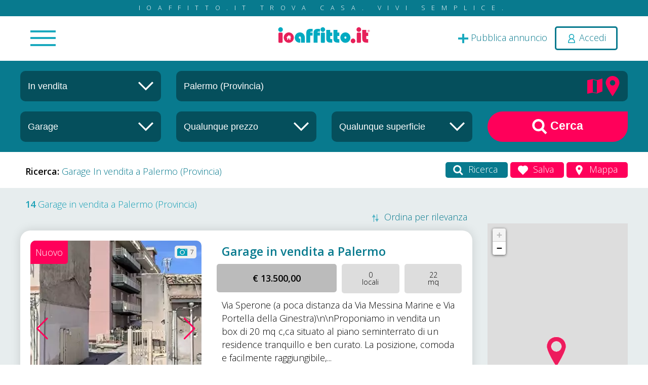

--- FILE ---
content_type: text/html; charset=utf-8
request_url: https://www.ioaffitto.it/risultati/vendita_garage/palermo.html
body_size: 30469
content:
<!doctype html>
<html lang="it">
<head>
<meta http-equiv="Content-Type" content="text/html; charset=UTF-8" />

<title>Garage in vendita nella provincia di Palermo - ioAffitto.it</title>

<meta name="image" content="https://api.newsboy.it/uploaded-files/providers/banner_ioaffitto.jpg"/>
<meta name="url" content="https://www.ioaffitto.it/risultati/vendita_garage/palermo.html"/>
<meta name="site_name" content="ioAffitto.it"/>
<meta name="description" content="14 Garage in vendita nella provincia di Palermo a partire da 100€ fino a 260.000€. Trova la tua casa su ioaffitto.it, tutti gli annunci dai privati e dalle agenzie"/>
<meta name="keywords" content="annunci vendita, annunci affitto, ioaffitto, vendita, vendite, affitti, Palermo, Garage, Garage in vendita nella provincia di Palermo, Garage in vendita a Palermo"/>
<meta name="robots" content="index, follow"/>
<meta name="doc-rights" content="Public"/>
<meta name="doc-class" content="Published"/>
<meta name="doc-type" content="Web Page"/>
<meta name="language" content="it"/>
<meta name="rating" content="Safe For Kids"/>
<meta name="distribution" content="Global"/>
<meta name="robots " content="ALL"/>
<meta name="classification" content="Commercial"/>

<link rel="canonical" href="https://www.ioaffitto.it/risultati/vendita_garage/palermo.html" />

<meta property="og:title" content="Garage in vendita nella provincia di Palermo - ioAffitto.it" />
<meta property="og:url" content="https://www.ioaffitto.it/risultati/vendita_garage/palermo.html" />
<meta property="og:description" content="14 Garage in vendita nella provincia di Palermo a partire da 100€ fino a 260.000€. Trova la tua casa su ioaffitto.it, tutti gli annunci dai privati e dalle agenzie" />
<meta property="og:image" content="https://api.newsboy.it/uploaded-files/providers/banner_ioaffitto.jpg" />
<meta property="og:type" content="Website" />
<meta property="og:site_name" content="ioAffitto.it" />

<meta name="twitter:site" content="@ioaffitto" />
<meta name="twitter:card" content="summary_large_image" />
<meta name="twitter:title" content="Garage in vendita nella provincia di Palermo - ioAffitto.it" />
<meta name="twitter:description" content="14 Garage in vendita nella provincia di Palermo a partire da 100€ fino a 260.000€. Trova la tua casa su ioaffitto.it, tutti gli annunci dai privati e dalle agenzie" />
<meta name="twitter:image" content="https://api.newsboy.it/uploaded-files/providers/banner_ioaffitto.jpg" />
<meta property="twitter:domain" content="ioaffitto.it" />
<meta property="twitter:url" content="https://www.ioaffitto.it/risultati/vendita_garage/palermo.html" />
<meta property="og:image" content="https://api.newsboy.it/uploaded-files/providers/banner_ioaffitto.jpg" />
<meta property="og:title" content="Garage in vendita nella provincia di Palermo - ioAffitto.it" />
<meta property="og:description" content="14 Garage in vendita nella provincia di Palermo a partire da 100€ fino a 260.000€. Trova la tua casa su ioaffitto.it, tutti gli annunci dai privati e dalle agenzie" />

<base href="https://www.ioaffitto.it/default/" />
<meta name="viewport" content="width=device-width, initial-scale=1.0, minimum-scale=1.0, maximum-scale=5, user-scalable=yes" />
<meta name="application-name" content="ioAffitto.it"/>


<link rel="icon" href="/favicon.ico" type="image/x-icon" />


<!--<script src="jquery3.6/jquery3.6.min.js"></script>-->
<script src="jquery3.7/jquery-3.7.1.min.js"></script>
<script async src="jquery3.6/jquery-ui.min.js" defer></script>
<link rel="stylesheet" type="text/css" href="jquery3.6/jquery-ui.min.css"  media="print" onload="this.media='all'" />


<script async type="text/javascript" src="//s.clickiocdn.com/t/232841/360_light.js"></script>

<link rel="stylesheet" type="text/css" href="../default_classes.css?ui=true"/>
<link rel="stylesheet" type="text/css" href="__comps/__componenti.css" />
<link rel="stylesheet" type="text/css" href="template.css" media="print" onload="this.media='all'" />
<!--<link rel="stylesheet" type="text/css" href="template_responsive.css"/>-->
<link rel="stylesheet" type="text/css" href="/uploaded_files/css_site/css_site_1.css" id="site_css_link" />

<script src="template.js" defer></script>

<script src="../default_javascipts.js?ui=true"></script>




<script>
	function gcDocumentReady(fnc){$(document).ready(fnc);}
    lang_id = 1;
</script>

<meta name="theme-color" content="#ff005a">
<style type="text/css">

		
	:root
	{
		--main-color: 		#ff005a;
		--secondary-color: 	#087a8e;
		--third-color: 		#1a9eb5;
		--forth-color: 		#1a9eb5;
	}
	
</style>

<!--[if IE]>
<style type="text/css">
	
</style>
<![endif]-->


<style type="text/css" title="additional_css">
/* Additional CSS */
</style>

<script title="additional_js">
	/* Additional JS */
	</script>

<!-- Global site tag (gtag.js) - Google Analytics -->
<script async src="https://www.googletagmanager.com/gtag/js?id=G-4C211NCEMR"></script>
<script>
  window.dataLayer = window.dataLayer || [];
  function gtag(){dataLayer.push(arguments);}
  gtag('js', new Date());

  gtag('config', 'G-4C211NCEMR');
	
	
	gtag('consent', 'default', {
		'ad_storage': 'denied',
		'analytics_storage': 'denied',
		'ad_user_data': 'denied',
		'ad_personalization': 'denied'
	});

</script>
<!-- // Spostato nel footer il 15/09/2024 da GC per ottimizzazione seo-->

<script>(function(){'use strict';function aa(a){var b=0;return function(){return b<a.length?{done:!1,value:a[b++]}:{done:!0}}}var ba="function"==typeof Object.defineProperties?Object.defineProperty:function(a,b,c){if(a==Array.prototype||a==Object.prototype)return a;a[b]=c.value;return a};
function ea(a){a=["object"==typeof globalThis&&globalThis,a,"object"==typeof window&&window,"object"==typeof self&&self,"object"==typeof global&&global];for(var b=0;b<a.length;++b){var c=a[b];if(c&&c.Math==Math)return c}throw Error("Cannot find global object");}var fa=ea(this);function ha(a,b){if(b)a:{var c=fa;a=a.split(".");for(var d=0;d<a.length-1;d++){var e=a[d];if(!(e in c))break a;c=c[e]}a=a[a.length-1];d=c[a];b=b(d);b!=d&&null!=b&&ba(c,a,{configurable:!0,writable:!0,value:b})}}
var ia="function"==typeof Object.create?Object.create:function(a){function b(){}b.prototype=a;return new b},l;if("function"==typeof Object.setPrototypeOf)l=Object.setPrototypeOf;else{var m;a:{var ja={a:!0},ka={};try{ka.__proto__=ja;m=ka.a;break a}catch(a){}m=!1}l=m?function(a,b){a.__proto__=b;if(a.__proto__!==b)throw new TypeError(a+" is not extensible");return a}:null}var la=l;
function n(a,b){a.prototype=ia(b.prototype);a.prototype.constructor=a;if(la)la(a,b);else for(var c in b)if("prototype"!=c)if(Object.defineProperties){var d=Object.getOwnPropertyDescriptor(b,c);d&&Object.defineProperty(a,c,d)}else a[c]=b[c];a.A=b.prototype}function ma(){for(var a=Number(this),b=[],c=a;c<arguments.length;c++)b[c-a]=arguments[c];return b}
var na="function"==typeof Object.assign?Object.assign:function(a,b){for(var c=1;c<arguments.length;c++){var d=arguments[c];if(d)for(var e in d)Object.prototype.hasOwnProperty.call(d,e)&&(a[e]=d[e])}return a};ha("Object.assign",function(a){return a||na});/*

 Copyright The Closure Library Authors.
 SPDX-License-Identifier: Apache-2.0
*/
var p=this||self;function q(a){return a};var t,u;a:{for(var oa=["CLOSURE_FLAGS"],v=p,x=0;x<oa.length;x++)if(v=v[oa[x]],null==v){u=null;break a}u=v}var pa=u&&u[610401301];t=null!=pa?pa:!1;var z,qa=p.navigator;z=qa?qa.userAgentData||null:null;function A(a){return t?z?z.brands.some(function(b){return(b=b.brand)&&-1!=b.indexOf(a)}):!1:!1}function B(a){var b;a:{if(b=p.navigator)if(b=b.userAgent)break a;b=""}return-1!=b.indexOf(a)};function C(){return t?!!z&&0<z.brands.length:!1}function D(){return C()?A("Chromium"):(B("Chrome")||B("CriOS"))&&!(C()?0:B("Edge"))||B("Silk")};var ra=C()?!1:B("Trident")||B("MSIE");!B("Android")||D();D();B("Safari")&&(D()||(C()?0:B("Coast"))||(C()?0:B("Opera"))||(C()?0:B("Edge"))||(C()?A("Microsoft Edge"):B("Edg/"))||C()&&A("Opera"));var sa={},E=null;var ta="undefined"!==typeof Uint8Array,ua=!ra&&"function"===typeof btoa;var F="function"===typeof Symbol&&"symbol"===typeof Symbol()?Symbol():void 0,G=F?function(a,b){a[F]|=b}:function(a,b){void 0!==a.g?a.g|=b:Object.defineProperties(a,{g:{value:b,configurable:!0,writable:!0,enumerable:!1}})};function va(a){var b=H(a);1!==(b&1)&&(Object.isFrozen(a)&&(a=Array.prototype.slice.call(a)),I(a,b|1))}
var H=F?function(a){return a[F]|0}:function(a){return a.g|0},J=F?function(a){return a[F]}:function(a){return a.g},I=F?function(a,b){a[F]=b}:function(a,b){void 0!==a.g?a.g=b:Object.defineProperties(a,{g:{value:b,configurable:!0,writable:!0,enumerable:!1}})};function wa(){var a=[];G(a,1);return a}function xa(a,b){I(b,(a|0)&-99)}function K(a,b){I(b,(a|34)&-73)}function L(a){a=a>>11&1023;return 0===a?536870912:a};var M={};function N(a){return null!==a&&"object"===typeof a&&!Array.isArray(a)&&a.constructor===Object}var O,ya=[];I(ya,39);O=Object.freeze(ya);var P;function Q(a,b){P=b;a=new a(b);P=void 0;return a}
function R(a,b,c){null==a&&(a=P);P=void 0;if(null==a){var d=96;c?(a=[c],d|=512):a=[];b&&(d=d&-2095105|(b&1023)<<11)}else{if(!Array.isArray(a))throw Error();d=H(a);if(d&64)return a;d|=64;if(c&&(d|=512,c!==a[0]))throw Error();a:{c=a;var e=c.length;if(e){var f=e-1,g=c[f];if(N(g)){d|=256;b=(d>>9&1)-1;e=f-b;1024<=e&&(za(c,b,g),e=1023);d=d&-2095105|(e&1023)<<11;break a}}b&&(g=(d>>9&1)-1,b=Math.max(b,e-g),1024<b&&(za(c,g,{}),d|=256,b=1023),d=d&-2095105|(b&1023)<<11)}}I(a,d);return a}
function za(a,b,c){for(var d=1023+b,e=a.length,f=d;f<e;f++){var g=a[f];null!=g&&g!==c&&(c[f-b]=g)}a.length=d+1;a[d]=c};function Aa(a){switch(typeof a){case "number":return isFinite(a)?a:String(a);case "boolean":return a?1:0;case "object":if(a&&!Array.isArray(a)&&ta&&null!=a&&a instanceof Uint8Array){if(ua){for(var b="",c=0,d=a.length-10240;c<d;)b+=String.fromCharCode.apply(null,a.subarray(c,c+=10240));b+=String.fromCharCode.apply(null,c?a.subarray(c):a);a=btoa(b)}else{void 0===b&&(b=0);if(!E){E={};c="ABCDEFGHIJKLMNOPQRSTUVWXYZabcdefghijklmnopqrstuvwxyz0123456789".split("");d=["+/=","+/","-_=","-_.","-_"];for(var e=
0;5>e;e++){var f=c.concat(d[e].split(""));sa[e]=f;for(var g=0;g<f.length;g++){var h=f[g];void 0===E[h]&&(E[h]=g)}}}b=sa[b];c=Array(Math.floor(a.length/3));d=b[64]||"";for(e=f=0;f<a.length-2;f+=3){var k=a[f],w=a[f+1];h=a[f+2];g=b[k>>2];k=b[(k&3)<<4|w>>4];w=b[(w&15)<<2|h>>6];h=b[h&63];c[e++]=g+k+w+h}g=0;h=d;switch(a.length-f){case 2:g=a[f+1],h=b[(g&15)<<2]||d;case 1:a=a[f],c[e]=b[a>>2]+b[(a&3)<<4|g>>4]+h+d}a=c.join("")}return a}}return a};function Ba(a,b,c){a=Array.prototype.slice.call(a);var d=a.length,e=b&256?a[d-1]:void 0;d+=e?-1:0;for(b=b&512?1:0;b<d;b++)a[b]=c(a[b]);if(e){b=a[b]={};for(var f in e)Object.prototype.hasOwnProperty.call(e,f)&&(b[f]=c(e[f]))}return a}function Da(a,b,c,d,e,f){if(null!=a){if(Array.isArray(a))a=e&&0==a.length&&H(a)&1?void 0:f&&H(a)&2?a:Ea(a,b,c,void 0!==d,e,f);else if(N(a)){var g={},h;for(h in a)Object.prototype.hasOwnProperty.call(a,h)&&(g[h]=Da(a[h],b,c,d,e,f));a=g}else a=b(a,d);return a}}
function Ea(a,b,c,d,e,f){var g=d||c?H(a):0;d=d?!!(g&32):void 0;a=Array.prototype.slice.call(a);for(var h=0;h<a.length;h++)a[h]=Da(a[h],b,c,d,e,f);c&&c(g,a);return a}function Fa(a){return a.s===M?a.toJSON():Aa(a)};function Ga(a,b,c){c=void 0===c?K:c;if(null!=a){if(ta&&a instanceof Uint8Array)return b?a:new Uint8Array(a);if(Array.isArray(a)){var d=H(a);if(d&2)return a;if(b&&!(d&64)&&(d&32||0===d))return I(a,d|34),a;a=Ea(a,Ga,d&4?K:c,!0,!1,!0);b=H(a);b&4&&b&2&&Object.freeze(a);return a}a.s===M&&(b=a.h,c=J(b),a=c&2?a:Q(a.constructor,Ha(b,c,!0)));return a}}function Ha(a,b,c){var d=c||b&2?K:xa,e=!!(b&32);a=Ba(a,b,function(f){return Ga(f,e,d)});G(a,32|(c?2:0));return a};function Ia(a,b){a=a.h;return Ja(a,J(a),b)}function Ja(a,b,c,d){if(-1===c)return null;if(c>=L(b)){if(b&256)return a[a.length-1][c]}else{var e=a.length;if(d&&b&256&&(d=a[e-1][c],null!=d))return d;b=c+((b>>9&1)-1);if(b<e)return a[b]}}function Ka(a,b,c,d,e){var f=L(b);if(c>=f||e){e=b;if(b&256)f=a[a.length-1];else{if(null==d)return;f=a[f+((b>>9&1)-1)]={};e|=256}f[c]=d;e&=-1025;e!==b&&I(a,e)}else a[c+((b>>9&1)-1)]=d,b&256&&(d=a[a.length-1],c in d&&delete d[c]),b&1024&&I(a,b&-1025)}
function La(a,b){var c=Ma;var d=void 0===d?!1:d;var e=a.h;var f=J(e),g=Ja(e,f,b,d);var h=!1;if(null==g||"object"!==typeof g||(h=Array.isArray(g))||g.s!==M)if(h){var k=h=H(g);0===k&&(k|=f&32);k|=f&2;k!==h&&I(g,k);c=new c(g)}else c=void 0;else c=g;c!==g&&null!=c&&Ka(e,f,b,c,d);e=c;if(null==e)return e;a=a.h;f=J(a);f&2||(g=e,c=g.h,h=J(c),g=h&2?Q(g.constructor,Ha(c,h,!1)):g,g!==e&&(e=g,Ka(a,f,b,e,d)));return e}function Na(a,b){a=Ia(a,b);return null==a||"string"===typeof a?a:void 0}
function Oa(a,b){a=Ia(a,b);return null!=a?a:0}function S(a,b){a=Na(a,b);return null!=a?a:""};function T(a,b,c){this.h=R(a,b,c)}T.prototype.toJSON=function(){var a=Ea(this.h,Fa,void 0,void 0,!1,!1);return Pa(this,a,!0)};T.prototype.s=M;T.prototype.toString=function(){return Pa(this,this.h,!1).toString()};
function Pa(a,b,c){var d=a.constructor.v,e=L(J(c?a.h:b)),f=!1;if(d){if(!c){b=Array.prototype.slice.call(b);var g;if(b.length&&N(g=b[b.length-1]))for(f=0;f<d.length;f++)if(d[f]>=e){Object.assign(b[b.length-1]={},g);break}f=!0}e=b;c=!c;g=J(a.h);a=L(g);g=(g>>9&1)-1;for(var h,k,w=0;w<d.length;w++)if(k=d[w],k<a){k+=g;var r=e[k];null==r?e[k]=c?O:wa():c&&r!==O&&va(r)}else h||(r=void 0,e.length&&N(r=e[e.length-1])?h=r:e.push(h={})),r=h[k],null==h[k]?h[k]=c?O:wa():c&&r!==O&&va(r)}d=b.length;if(!d)return b;
var Ca;if(N(h=b[d-1])){a:{var y=h;e={};c=!1;for(var ca in y)Object.prototype.hasOwnProperty.call(y,ca)&&(a=y[ca],Array.isArray(a)&&a!=a&&(c=!0),null!=a?e[ca]=a:c=!0);if(c){for(var rb in e){y=e;break a}y=null}}y!=h&&(Ca=!0);d--}for(;0<d;d--){h=b[d-1];if(null!=h)break;var cb=!0}if(!Ca&&!cb)return b;var da;f?da=b:da=Array.prototype.slice.call(b,0,d);b=da;f&&(b.length=d);y&&b.push(y);return b};function Qa(a){return function(b){if(null==b||""==b)b=new a;else{b=JSON.parse(b);if(!Array.isArray(b))throw Error(void 0);G(b,32);b=Q(a,b)}return b}};function Ra(a){this.h=R(a)}n(Ra,T);var Sa=Qa(Ra);var U;function V(a){this.g=a}V.prototype.toString=function(){return this.g+""};var Ta={};function Ua(){return Math.floor(2147483648*Math.random()).toString(36)+Math.abs(Math.floor(2147483648*Math.random())^Date.now()).toString(36)};function Va(a,b){b=String(b);"application/xhtml+xml"===a.contentType&&(b=b.toLowerCase());return a.createElement(b)}function Wa(a){this.g=a||p.document||document}Wa.prototype.appendChild=function(a,b){a.appendChild(b)};/*

 SPDX-License-Identifier: Apache-2.0
*/
function Xa(a,b){a.src=b instanceof V&&b.constructor===V?b.g:"type_error:TrustedResourceUrl";var c,d;(c=(b=null==(d=(c=(a.ownerDocument&&a.ownerDocument.defaultView||window).document).querySelector)?void 0:d.call(c,"script[nonce]"))?b.nonce||b.getAttribute("nonce")||"":"")&&a.setAttribute("nonce",c)};function Ya(a){a=void 0===a?document:a;return a.createElement("script")};function Za(a,b,c,d,e,f){try{var g=a.g,h=Ya(g);h.async=!0;Xa(h,b);g.head.appendChild(h);h.addEventListener("load",function(){e();d&&g.head.removeChild(h)});h.addEventListener("error",function(){0<c?Za(a,b,c-1,d,e,f):(d&&g.head.removeChild(h),f())})}catch(k){f()}};var $a=p.atob("aHR0cHM6Ly93d3cuZ3N0YXRpYy5jb20vaW1hZ2VzL2ljb25zL21hdGVyaWFsL3N5c3RlbS8xeC93YXJuaW5nX2FtYmVyXzI0ZHAucG5n"),ab=p.atob("WW91IGFyZSBzZWVpbmcgdGhpcyBtZXNzYWdlIGJlY2F1c2UgYWQgb3Igc2NyaXB0IGJsb2NraW5nIHNvZnR3YXJlIGlzIGludGVyZmVyaW5nIHdpdGggdGhpcyBwYWdlLg=="),bb=p.atob("RGlzYWJsZSBhbnkgYWQgb3Igc2NyaXB0IGJsb2NraW5nIHNvZnR3YXJlLCB0aGVuIHJlbG9hZCB0aGlzIHBhZ2Uu");function db(a,b,c){this.i=a;this.l=new Wa(this.i);this.g=null;this.j=[];this.m=!1;this.u=b;this.o=c}
function eb(a){if(a.i.body&&!a.m){var b=function(){fb(a);p.setTimeout(function(){return gb(a,3)},50)};Za(a.l,a.u,2,!0,function(){p[a.o]||b()},b);a.m=!0}}
function fb(a){for(var b=W(1,5),c=0;c<b;c++){var d=X(a);a.i.body.appendChild(d);a.j.push(d)}b=X(a);b.style.bottom="0";b.style.left="0";b.style.position="fixed";b.style.width=W(100,110).toString()+"%";b.style.zIndex=W(2147483544,2147483644).toString();b.style["background-color"]=hb(249,259,242,252,219,229);b.style["box-shadow"]="0 0 12px #888";b.style.color=hb(0,10,0,10,0,10);b.style.display="flex";b.style["justify-content"]="center";b.style["font-family"]="Roboto, Arial";c=X(a);c.style.width=W(80,
85).toString()+"%";c.style.maxWidth=W(750,775).toString()+"px";c.style.margin="24px";c.style.display="flex";c.style["align-items"]="flex-start";c.style["justify-content"]="center";d=Va(a.l.g,"IMG");d.className=Ua();d.src=$a;d.alt="Warning icon";d.style.height="24px";d.style.width="24px";d.style["padding-right"]="16px";var e=X(a),f=X(a);f.style["font-weight"]="bold";f.textContent=ab;var g=X(a);g.textContent=bb;Y(a,e,f);Y(a,e,g);Y(a,c,d);Y(a,c,e);Y(a,b,c);a.g=b;a.i.body.appendChild(a.g);b=W(1,5);for(c=
0;c<b;c++)d=X(a),a.i.body.appendChild(d),a.j.push(d)}function Y(a,b,c){for(var d=W(1,5),e=0;e<d;e++){var f=X(a);b.appendChild(f)}b.appendChild(c);c=W(1,5);for(d=0;d<c;d++)e=X(a),b.appendChild(e)}function W(a,b){return Math.floor(a+Math.random()*(b-a))}function hb(a,b,c,d,e,f){return"rgb("+W(Math.max(a,0),Math.min(b,255)).toString()+","+W(Math.max(c,0),Math.min(d,255)).toString()+","+W(Math.max(e,0),Math.min(f,255)).toString()+")"}function X(a){a=Va(a.l.g,"DIV");a.className=Ua();return a}
function gb(a,b){0>=b||null!=a.g&&0!=a.g.offsetHeight&&0!=a.g.offsetWidth||(ib(a),fb(a),p.setTimeout(function(){return gb(a,b-1)},50))}
function ib(a){var b=a.j;var c="undefined"!=typeof Symbol&&Symbol.iterator&&b[Symbol.iterator];if(c)b=c.call(b);else if("number"==typeof b.length)b={next:aa(b)};else throw Error(String(b)+" is not an iterable or ArrayLike");for(c=b.next();!c.done;c=b.next())(c=c.value)&&c.parentNode&&c.parentNode.removeChild(c);a.j=[];(b=a.g)&&b.parentNode&&b.parentNode.removeChild(b);a.g=null};function jb(a,b,c,d,e){function f(k){document.body?g(document.body):0<k?p.setTimeout(function(){f(k-1)},e):b()}function g(k){k.appendChild(h);p.setTimeout(function(){h?(0!==h.offsetHeight&&0!==h.offsetWidth?b():a(),h.parentNode&&h.parentNode.removeChild(h)):a()},d)}var h=kb(c);f(3)}function kb(a){var b=document.createElement("div");b.className=a;b.style.width="1px";b.style.height="1px";b.style.position="absolute";b.style.left="-10000px";b.style.top="-10000px";b.style.zIndex="-10000";return b};function Ma(a){this.h=R(a)}n(Ma,T);function lb(a){this.h=R(a)}n(lb,T);var mb=Qa(lb);function nb(a){a=Na(a,4)||"";if(void 0===U){var b=null;var c=p.trustedTypes;if(c&&c.createPolicy){try{b=c.createPolicy("goog#html",{createHTML:q,createScript:q,createScriptURL:q})}catch(d){p.console&&p.console.error(d.message)}U=b}else U=b}a=(b=U)?b.createScriptURL(a):a;return new V(a,Ta)};function ob(a,b){this.m=a;this.o=new Wa(a.document);this.g=b;this.j=S(this.g,1);this.u=nb(La(this.g,2));this.i=!1;b=nb(La(this.g,13));this.l=new db(a.document,b,S(this.g,12))}ob.prototype.start=function(){pb(this)};
function pb(a){qb(a);Za(a.o,a.u,3,!1,function(){a:{var b=a.j;var c=p.btoa(b);if(c=p[c]){try{var d=Sa(p.atob(c))}catch(e){b=!1;break a}b=b===Na(d,1)}else b=!1}b?Z(a,S(a.g,14)):(Z(a,S(a.g,8)),eb(a.l))},function(){jb(function(){Z(a,S(a.g,7));eb(a.l)},function(){return Z(a,S(a.g,6))},S(a.g,9),Oa(a.g,10),Oa(a.g,11))})}function Z(a,b){a.i||(a.i=!0,a=new a.m.XMLHttpRequest,a.open("GET",b,!0),a.send())}function qb(a){var b=p.btoa(a.j);a.m[b]&&Z(a,S(a.g,5))};(function(a,b){p[a]=function(){var c=ma.apply(0,arguments);p[a]=function(){};b.apply(null,c)}})("__h82AlnkH6D91__",function(a){"function"===typeof window.atob&&(new ob(window,mb(window.atob(a)))).start()});}).call(this);

window.__h82AlnkH6D91__("[base64]/[base64]/[base64]/[base64]");</script>

<script async src="https://fundingchoicesmessages.google.com/i/pub-3142851209910639?ers=1" nonce="WKEfGauOUhcQlw5c1pFKFg"></script><script nonce="WKEfGauOUhcQlw5c1pFKFg">(function() {function signalGooglefcPresent() {if (!window.frames['googlefcPresent']) {if (document.body) {const iframe = document.createElement('iframe'); iframe.style = 'width: 0; height: 0; border: none; z-index: -1000; left: -1000px; top: -1000px;'; iframe.style.display = 'none'; iframe.name = 'googlefcPresent'; document.body.appendChild(iframe);} else {setTimeout(signalGooglefcPresent, 0);}}}signalGooglefcPresent();})();</script>

<!-- Di seguito lo script per i banner normali -->
<script async src="https://pagead2.googlesyndication.com/pagead/js/adsbygoogle.js?client=ca-pub-3142851209910639" crossorigin="anonymous"></script>
</head>
<body>

<div class="pageMainContentAll">
	<div class="top_external">
	<div class="top_slogan">ioaffitto.it TROVA casa. VIVI SEMPLICE.</div>
	<div class="gcAnimatedFixToPageTopOnScroll bgWhite">
		<header  class="top_container ">
			<div class="">
				<div class="mainContentSpace positionRelative ">				
					<div class="top_main_menu_container">

						<div class="menu_in_top_bar">
							<div class="menu_in_top_bar_inner">
						<a name="c65"></a><div id="c65"   class="clear compContainer "  >
		<div class="comp_menu_standard">
		<div class="contenitoreComponente">
	<div class="comp_menu_standard_container" style="display: none;">
									
			<nav class="gcNavBar   comp_menu_standard_nav_horizontal_standard_menu comp_menu_standard_nav_id_65" >
				<ul id="comp_menu_standard_65" class="comp_menu_standard comp_menu_standard_65 comp_menu_standard_65_ul comp_menu_standard_horizontal_standard_menu  ">
						<li class="comp_menu_standard_voice comp_menu_standard_voice_level_0 ">
				<a href="/" class="main_menu_link main_menu_link_2 " title="Nuova ricerca">
			<i class="fa fa-search "></i>            <span class="comp_menu_standard_voice_menu_title">Nuova ricerca </span>
		</a>
			</li>
	<li class="comp_menu_standard_voice comp_menu_standard_voice_level_0 ">
				<a href="/area_riservata.html" class="main_menu_link main_menu_link_50 " title="Pubblica annuncio">
			<i class="fa fa-plus "></i>            <span class="comp_menu_standard_voice_menu_title">Pubblica annuncio </span>
		</a>
			</li>
	<li class="comp_menu_standard_voice comp_menu_standard_voice_level_0 ">
				<a href="/annunci_sponsorizzati.html" class="main_menu_link main_menu_link_91 " title="Annunci sponsorizzati">
			<i class="fa fa-arrow-circle-o-up "></i>            <span class="comp_menu_standard_voice_menu_title">Annunci sponsorizzati </span>
		</a>
			</li>
	<li class="comp_menu_standard_voice comp_menu_standard_voice_level_0 ">
				<a href="/agenzie.html" class="main_menu_link main_menu_link_44 " title="Agenzie">
			<i class="fa fa-male "></i>            <span class="comp_menu_standard_voice_menu_title">Agenzie </span>
		</a>
			</li>
	<li class="comp_menu_standard_voice comp_menu_standard_voice_level_0 ">
				<a href="/valutazione_immobile.html" class="main_menu_link main_menu_link_86 " title="Valutazione-immobile">
			<i class="fa fa-euro "></i>            <span class="comp_menu_standard_voice_menu_title">Valutazione-immobile </span>
		</a>
			</li>
	<li class="comp_menu_standard_voice comp_menu_standard_voice_level_0 ">
				<a href="/servizi.html" class="main_menu_link main_menu_link_87 " title="Servizi">
			<i class="fa fa-lightbulb-o "></i>            <span class="comp_menu_standard_voice_menu_title">Servizi <span class="additional_menu_text">Luce Gas Fibra</span></span>
		</a>
			</li>
	<li class="comp_menu_standard_voice comp_menu_standard_voice_level_0 ">
				<a href="/mutui.html" class="main_menu_link main_menu_link_81 " title="Mutui">
			<i class="fa fa-bank "></i>            <span class="comp_menu_standard_voice_menu_title">Mutui </span>
		</a>
			</li>
	<li class="comp_menu_standard_voice comp_menu_standard_voice_level_0 ">
				<a href="/finanziamenti.html" class="main_menu_link main_menu_link_84 " title="Finanziamenti">
			<i class="fa fa-money "></i>            <span class="comp_menu_standard_voice_menu_title">Finanziamenti </span>
		</a>
			</li>
	<li class="comp_menu_standard_voice comp_menu_standard_voice_level_0 ">
				<a href="/ricerca_internazionale.html" class="main_menu_link main_menu_link_98 " title="Ricerca Internazionale">
			<i class="fa fa-globe "></i>            <span class="comp_menu_standard_voice_menu_title">Ricerca Internazionale </span>
		</a>
			</li>
	<li class="comp_menu_standard_voice comp_menu_standard_voice_level_0 ">
				<a href="/servizi_web.html" class="main_menu_link main_menu_link_114 " title="Servizi web">
			<i class="fa fa-desktop "></i>            <span class="comp_menu_standard_voice_menu_title">Servizi web </span>
		</a>
			</li>
	<li class="comp_menu_standard_voice comp_menu_standard_voice_level_0 ">
				<a href="/servizio_partecipazione_asta.html" class="main_menu_link main_menu_link_112 " title="Servizio partecipazione asta">
			            <span class="comp_menu_standard_voice_menu_title">Servizio partecipazione asta </span>
		</a>
			</li>
				</ul>
			</nav>
				
						</div>

	<script>
	
		function __init_standard_menu_65()
		{
				
			$("#c65 .comp_menu_standard_container").show();
			gcNavMenuInit();
		}
		
		__init_standard_menu_65();
		
		//gcDocumentReady(__init_standard_menu_65);		
		
	</script>

			</div>
	</div>
</div>
<div class="clear"></div>
									</div>
						</div>


						<div class="user_in_top_bar">
														<span><a 
								title="Pubblica annuncio" 
								href="/area_riservata/gestione_annuncio.html" 
								class="top_container_aggiungi_annuncio_link"><img src="img/plus_icon_top.svg" alt="Icona per pubblica annuncio"><span> Pubblica annuncio</span></a></span>
															<span><a href="#" title="login" onClick="gcPopupContent('.login_component_inner', {'popup_size':'small', 'popup_css_classes':'gcLoginPopupWindow'}); return false;" class="top_container_login_link topHeaderRowUserLinkLogin top_icon_login "><img src="img/user_icon_top.svg" style="width:20px; height:20px;  vertical-align: middle" alt="Login icon"> <span>Accedi</span></a></span>
													</div>

						
						<div class="logo_in_top_bar " title="">
							<a href="/"><img src="../uploaded_files/attachments/202510111760167364/logo_ioaffitto_it.svg" width="200" height="35" alt="Logo"/></a>
						</div>	
						
						<div class="clear"></div>
					</div>		

					<div class="clear"></div>
				</div>
			</div>
		</header>
	</div>
</div>
	<div class="pagina_risultati_top">
		<a name="c113"></a><div id="c113"   class="clear compContainer  noCompMargin gcAnim atedByScroll gcAnimatedB yScrollFade"  >
		<div class="_cc_ia_ricerca_in_risultati">
		<div class="contenitoreComponente">
                <div class="intestazioneComponente intestazioneComponente_113">
                                    </div>
	<script type="text/javascript" src="__comps/_cc_ia_ricerca_in_risultati/_cc_ia_ricerca_in_risultati.js"></script>

	<div class="_cc_ia_ricerca_in_risultati_content">
		<div class="mainContentSpace">
			<div class="gc-row">
				<div class="gc-col-md-3">
					<div class="_cc_ia_ricerca_in_risultati_box_cont _cc_ia_ricerca_in_risultati_box_modalita">
						<a class="_cc_ia_ricerca_in_risultati_box_cont_close_link" onclick="$(this).parent().removeClass('opened'); $('body').css('overflow','inherit').click(); event.stopPropagation(); return false;" href=""><i class="fa fa-times" aria-hidden="true"></i></a>
						<input 
							name="_cc_ia_ricerca_in_risultati_box_modalita_text"	
							id="_cc_ia_ricerca_in_risultati_box_modalita_text" 	
							type="text"
							value="In vendita"
							readonly
						>
						<input 
							name="_cc_ia_ricerca_in_risultati_box_modalita_id" 	
							id="_cc_ia_ricerca_in_risultati_box_modalita_id" 	
							type="hidden"
							value="in_vendita"
						>
						<span class="img_container">
							<img src="img/arrow_down_select.svg" alt="Icona freccia in giu'">
						</span>
						
						<div class="_cc_ia_ricerca_in_risultati_dropdown">
							<div class="_cc_ia_ricerca_in_risultati_dropdown_inner">
								<div>In affitto</div>
								<div>In vendita</div>
							</div>
						</div>
					</div>
					<div class="responsiveShow spessore10"></div>
				</div>
				<div class="gc-col-md-9">
					
					<div class="_cc_ia_ricerca_in_risultati_box_cont _cc_ia_ricerca_in_risultati_box_dove">
						<a class="_cc_ia_ricerca_in_risultati_box_cont_close_link" onclick="$(this).parent().removeClass('opened'); $('body').css('overflow','inherit').click(); event.stopPropagation(); return false;" href=""><i class="fa fa-times" aria-hidden="true"></i></a>
						<label for="_cc_ia_ricerca_in_risultati_where_input"></label>
						<input 
							type="text" 
							autocomplete="off" 
							class="_cc_ia_ricerca_in_risultati_where_input" 
							id="_cc_ia_ricerca_in_risultati_where_input" 
							placeholder="Digita il nuovo dove desideri cercare" 
							where_id="palermo" 
							where_type="province" 
							 
							value="Palermo (Provincia)"
						>
						
						<div class="_cc_ia_ricerca_in_risultati_mobile_panel">
							<div class="_cc_ia_ricerca_in_risultati_mobile_panel_presets">
								<a style="100%" onclick="$('._cc_ia_ricerca_in_risultati_where_input').val($(this).text()).keyup(); return false; " href="#">Milano</a>
								<a style="100%" onclick="$('._cc_ia_ricerca_in_risultati_where_input').val($(this).text()).keyup(); return false; " href="#">Roma</a>
								<a style="100%" onclick="$('._cc_ia_ricerca_in_risultati_where_input').val($(this).text()).keyup(); return false; " href="#">Firenze</a>
								<a style="100%" onclick="$('._cc_ia_ricerca_in_risultati_where_input').val($(this).text()).keyup(); return false; " href="#">Bologna</a>
								<a style="100%" onclick="$('._cc_ia_ricerca_in_risultati_where_input').val($(this).text()).keyup(); return false; " href="#">Torino</a>
								<a style="100%" onclick="$('._cc_ia_ricerca_in_risultati_where_input').val($(this).text()).keyup(); return false; " href="#">Genova</a>
								<a style="100%" onclick="$('._cc_ia_ricerca_in_risultati_where_input').val($(this).text()).keyup(); return false; " href="#">Napoli</a>
								<a style="100%" onclick="$('._cc_ia_ricerca_in_risultati_where_input').val($(this).text()).keyup(); return false; " href="#">Palermo</a>
							</div>
						</div>
						
						<span class="img_container _cc_ia_ricerca_in_risultati_gps_and_map_container">
							<span title="Disegno su mappa" onclick="history.pushState({}, '', location.href); gcPopupComponent(319, {'popup_css_classes':'popup_mappa', 'content_height':'', 'no_footer':true}); return false;"><img class="_cc_ia_ricerca_in_risultati_map" src="img/map_home_icon.svg" alt="Icona disegna su mappa" ><span class="img_container_text"> Disegno su mappa</span></span>
							<span title="Cerca vicino a te" class="_cc_ia_ricerca_in_risultati_gps_marker" onclick="return false;"><img src="img/marker_home_icon.svg" alt="Icona cerca vicino a te" ><span class="img_container_text">Cerca vicino a te</span></span>
						</span>
						
						<script>
							$("._cc_ia_ricerca_in_risultati_gps_and_map_container").click(function(e){e.stopPropagation(); return false;});
						</script>
						
						<div class="_cc_ia_ricerca_in_risultati_dropdown">
							<div class="_cc_ia_ricerca_in_risultati_dropdown_inner">
								<span class="_cc_ia_ricerca_in_risultati_select">
									
								</span>
							</div>
						</div>						
						
					</div>
				<div class="responsiveShow spessore10"></div>
				</div>
			</div>
			<input 
				type="hidden"
				value=""
				name="_cc_ia_ricerca_in_risultati_box_ordine"
				id="_cc_ia_ricerca_in_risultati_box_ordine"
			>
			<div class="spessore20"></div>
			<div class="gc-row">
				<div class="gc-col-md-3">
					<div class="_cc_ia_ricerca_in_risultati_box_cont _cc_ia_ricerca_in_risultati_box_tipologia">
						<a class="_cc_ia_ricerca_in_risultati_box_cont_close_link" onclick="$(this).parent().removeClass('opened'); $('body').css('overflow','inherit').click(); event.stopPropagation(); return false;" href=""><i class="fa fa-times" aria-hidden="true"></i></a>
						<label title="">
						<input 
							type="text"
							autocomplete="off"
							value="Garage"
							name="_cc_ia_ricerca_in_risultati_box_tipologia_text"
							id="_cc_ia_ricerca_in_risultati_box_tipologia_text"
							title=""
						/>
						</label>
						<label title="">
						<input 
							type="hidden"
							value="vendita_garage"
							name="_cc_ia_ricerca_in_risultati_box_tipologia_id"
							id="_cc_ia_ricerca_in_risultati_box_tipologia_id"
						></label>
						
						<span class="img_container"><img src="img/arrow_down_select.svg" alt=""></span>
						
						<script>
							gcDocumentReady(function()
							{
								$("._cc_ia_ricerca_in_risultati_box_tipologia_sub_toggle").click(function(e)
								{
									$($(e.currentTarget).attr("dest_sub")).toggle();
									
									if ($(e.currentTarget).text()=="+")
									{
										$(e.currentTarget).text("-")
									}
									else
									{
										$(e.currentTarget).text("+")
									}
									
									e.stopPropagation();
									return false;
								});
							});
						</script>
						
						<div class="_cc_ia_ricerca_in_risultati_dropdown">
							<div class="_cc_ia_ricerca_in_risultati_dropdown_inner">

								<div class="_cc_ia_ricerca_in_risultati_dropdown_inner_in_affitto gcHide" >
																		<div tipologia_id="affitto_casa" tipologia_txt="Case" style="display: flex;">
																						<a href="" dest_sub=".affitto_casa_sub" class="_cc_ia_ricerca_in_risultati_box_tipologia_sub_toggle" style="margin-right:10px;color:#FFF;font-size: 1.2em; vertical-align: bottom; display: inline-block; width: 33px; text-align: center; border: solid 1px #FFFFFF55; padding: 10px; line-height: 0; ">+</a>
																						Case<span class="gcHide">case</span>
										</div>
																					<div class="affitto_casa_sub" style="display: none; padding-left: 45px;">
																								<div tipologia_id="affitto_abitazione_tipica" tipologia_txt="Abitazioni tipiche">Abitazioni tipiche<span class="gcHide">abitazioni tipiche</span></div>
																								<div tipologia_id="affitto_affittacamere" tipologia_txt="Affittacamere">Affittacamere<span class="gcHide">affittacamere</span></div>
																								<div tipologia_id="affitto_appartamento" tipologia_txt="Appartamenti">Appartamenti<span class="gcHide">appartamenti</span></div>
																								<div tipologia_id="affitto_attico" tipologia_txt="Attici">Attici<span class="gcHide">attici</span></div>
																								<div tipologia_id="affitto_baita" tipologia_txt="Baite">Baite<span class="gcHide">baite</span></div>
																								<div tipologia_id="affitto_casa_bitri_familiare" tipologia_txt="Bifamiliari">Bifamiliari<span class="gcHide">bifamiliari</span></div>
																								<div tipologia_id="affitto_bilocale" tipologia_txt="Bilocali">Bilocali<span class="gcHide">bilocali</span></div>
																								<div tipologia_id="affitto_bungalow" tipologia_txt="Bungalow">Bungalow<span class="gcHide">bungalow</span></div>
																								<div tipologia_id="affitto_casa_colonica" tipologia_txt="Case coloniche">Case coloniche<span class="gcHide">case coloniche</span></div>
																								<div tipologia_id="affitto_casa_di_paese" tipologia_txt="Case di paese">Case di paese<span class="gcHide">case di paese</span></div>
																								<div tipologia_id="affitto_casa_indipendente" tipologia_txt="Case indipendenti">Case indipendenti<span class="gcHide">case indipendenti</span></div>
																								<div tipologia_id="affitto_casa_semindipendente" tipologia_txt="Case semindipendenti">Case semindipendenti<span class="gcHide">case semindipendenti</span></div>
																								<div tipologia_id="affitto_castello" tipologia_txt="Castelli">Castelli<span class="gcHide">castelli</span></div>
																								<div tipologia_id="affitto_chalet" tipologia_txt="Chalet">Chalet<span class="gcHide">chalet</span></div>
																								<div tipologia_id="affitto_dependance" tipologia_txt="Dépendance">Dépendance<span class="gcHide">dépendance</span></div>
																								<div tipologia_id="affitto_locale_residenziale" tipologia_txt="Locali residenziali">Locali residenziali<span class="gcHide">locali residenziali</span></div>
																								<div tipologia_id="affitto_loft_open_space" tipologia_txt="Loft / Open space">Loft / Open space<span class="gcHide">loft / open space</span></div>
																								<div tipologia_id="affitto_maisonette" tipologia_txt="Maisonette">Maisonette<span class="gcHide">maisonette</span></div>
																								<div tipologia_id="affitto_mansarda" tipologia_txt="Mansarde">Mansarde<span class="gcHide">mansarde</span></div>
																								<div tipologia_id="affitto_monolocale" tipologia_txt="Monolocali">Monolocali<span class="gcHide">monolocali</span></div>
																								<div tipologia_id="affitto_multiproprieta" tipologia_txt="Multiproprietà">Multiproprietà<span class="gcHide">multiproprietà</span></div>
																								<div tipologia_id="affitto_palazzo" tipologia_txt="Palazzi">Palazzi<span class="gcHide">palazzi</span></div>
																								<div tipologia_id="affitto_pentalocale" tipologia_txt="Pentalocale">Pentalocale<span class="gcHide">pentalocale</span></div>
																								<div tipologia_id="affitto_porzione_di_casa" tipologia_txt="Porzione di casa">Porzione di casa<span class="gcHide">porzione di casa</span></div>
																								<div tipologia_id="affitto_porzione_di_villa" tipologia_txt="Porzione di villa">Porzione di villa<span class="gcHide">porzione di villa</span></div>
																								<div tipologia_id="affitto_quadrifamiliare" tipologia_txt="Quadrifamiliari">Quadrifamiliari<span class="gcHide">quadrifamiliari</span></div>
																								<div tipologia_id="affitto_quadrilocale" tipologia_txt="Quadrilocale">Quadrilocale<span class="gcHide">quadrilocale</span></div>
																								<div tipologia_id="affitto_rustico_casale" tipologia_txt="Rustici / Casali">Rustici / Casali<span class="gcHide">rustici / casali</span></div>
																								<div tipologia_id="affitto_stabile" tipologia_txt="Stabile">Stabile<span class="gcHide">stabile</span></div>
																								<div tipologia_id="affitto_terratetto" tipologia_txt="Terratetto">Terratetto<span class="gcHide">terratetto</span></div>
																								<div tipologia_id="affitto_trifamiliare" tipologia_txt="Trifamiliari">Trifamiliari<span class="gcHide">trifamiliari</span></div>
																								<div tipologia_id="affitto_trilocale" tipologia_txt="Trilocali">Trilocali<span class="gcHide">trilocali</span></div>
																								<div tipologia_id="affitto_villa" tipologia_txt="Ville">Ville<span class="gcHide">ville</span></div>
																								<div tipologia_id="affitto_villetta_a_schiera" tipologia_txt="Villette a schiera">Villette a schiera<span class="gcHide">villette a schiera</span></div>
																							</div>
																					<div tipologia_id="affitto_commerciale" tipologia_txt="Attività/immobili commerciali" style="display: flex;">
																						<a href="" dest_sub=".affitto_commerciale_sub" class="_cc_ia_ricerca_in_risultati_box_tipologia_sub_toggle" style="margin-right:10px;color:#FFF;font-size: 1.2em; vertical-align: bottom; display: inline-block; width: 33px; text-align: center; border: solid 1px #FFFFFF55; padding: 10px; line-height: 0; ">+</a>
																						Attività/immobili commerciali<span class="gcHide">attività/immobili commerciali</span>
										</div>
																					<div class="affitto_commerciale_sub" style="display: none; padding-left: 45px;">
																								<div tipologia_id="affitto_agriturismo" tipologia_txt="Agriturismi">Agriturismi<span class="gcHide">agriturismi</span></div>
																								<div tipologia_id="affitto_albergo_bb_residence" tipologia_txt="Alberghi / b&b / residence">Alberghi / b&b / residence<span class="gcHide">alberghi / b&b / residence</span></div>
																								<div tipologia_id="affitto_alimentari" tipologia_txt="Alimentari">Alimentari<span class="gcHide">alimentari</span></div>
																								<div tipologia_id="affitto_attivita_artigianale" tipologia_txt="Attività artigianali">Attività artigianali<span class="gcHide">attività artigianali</span></div>
																								<div tipologia_id="affitto_attivita_commerciale" tipologia_txt="Attività commerciali">Attività commerciali<span class="gcHide">attività commerciali</span></div>
																								<div tipologia_id="affitto_azienda_agricola" tipologia_txt="Aziende agricole">Aziende agricole<span class="gcHide">aziende agricole</span></div>
																								<div tipologia_id="affitto_bar_ristorante" tipologia_txt="Bar / ristoranti">Bar / ristoranti<span class="gcHide">bar / ristoranti</span></div>
																								<div tipologia_id="affitto_bed_and_breakfast" tipologia_txt="Bed and breakfast">Bed and breakfast<span class="gcHide">bed and breakfast</span></div>
																								<div tipologia_id="affitto_capannone_industriale" tipologia_txt="Capannoni industriali">Capannoni industriali<span class="gcHide">capannoni industriali</span></div>
																								<div tipologia_id="affitto_hotel" tipologia_txt="Hotel">Hotel<span class="gcHide">hotel</span></div>
																								<div tipologia_id="affitto_laboratorio" tipologia_txt="Laboratori">Laboratori<span class="gcHide">laboratori</span></div>
																								<div tipologia_id="affitto_licenza" tipologia_txt="Licenza commerciale">Licenza commerciale<span class="gcHide">licenza commerciale</span></div>
																								<div tipologia_id="affitto_locale_commerciale" tipologia_txt="Locali commerciali">Locali commerciali<span class="gcHide">locali commerciali</span></div>
																								<div tipologia_id="affitto_negozio" tipologia_txt="Negozi">Negozi<span class="gcHide">negozi</span></div>
																								<div tipologia_id="affitto_palestra" tipologia_txt="Palestre">Palestre<span class="gcHide">palestre</span></div>
																								<div tipologia_id="affitto_pizzeria_pub" tipologia_txt="Pizzerie / pub">Pizzerie / pub<span class="gcHide">pizzerie / pub</span></div>
																								<div tipologia_id="affitto_residence" tipologia_txt="Residence">Residence<span class="gcHide">residence</span></div>
																								<div tipologia_id="affitto_sala_convegni" tipologia_txt="Sale convegni">Sale convegni<span class="gcHide">sale convegni</span></div>
																								<div tipologia_id="affitto_showroom" tipologia_txt="Showroom">Showroom<span class="gcHide">showroom</span></div>
																								<div tipologia_id="affitto_ufficio" tipologia_txt="Uffici">Uffici<span class="gcHide">uffici</span></div>
																								<div tipologia_id="affitto_villaggio_turistico" tipologia_txt="Villaggi turistici">Villaggi turistici<span class="gcHide">villaggi turistici</span></div>
																							</div>
																					<div tipologia_id="affitto_stanze" tipologia_txt="Stanze singole" style="display: flex;">
																						<a href="" dest_sub=".affitto_stanze_sub" class="_cc_ia_ricerca_in_risultati_box_tipologia_sub_toggle" style="margin-right:10px;color:#FFF;font-size: 1.2em; vertical-align: bottom; display: inline-block; width: 33px; text-align: center; border: solid 1px #FFFFFF55; padding: 10px; line-height: 0; ">+</a>
																						Stanze singole<span class="gcHide">stanze singole</span>
										</div>
																					<div class="affitto_stanze_sub" style="display: none; padding-left: 45px;">
																								<div tipologia_id="affitto_camera" tipologia_txt="Camere">Camere<span class="gcHide">camere</span></div>
																								<div tipologia_id="affitto_camera_condivisa" tipologia_txt="Camere condivise">Camere condivise<span class="gcHide">camere condivise</span></div>
																								<div tipologia_id="affitto_stanza_singola" tipologia_txt="Stanze singole">Stanze singole<span class="gcHide">stanze singole</span></div>
																							</div>
																					<div tipologia_id="affitto_cantina_magazzino" tipologia_txt="Cantine / magazzini" style="display: flex;">
																						<a href="" dest_sub=".affitto_cantina_magazzino_sub" class="_cc_ia_ricerca_in_risultati_box_tipologia_sub_toggle" style="margin-right:10px;color:#FFF;font-size: 1.2em; vertical-align: bottom; display: inline-block; width: 33px; text-align: center; border: solid 1px #FFFFFF55; padding: 10px; line-height: 0; ">+</a>
																						Cantine / magazzini<span class="gcHide">cantine / magazzini</span>
										</div>
																					<div class="affitto_cantina_magazzino_sub" style="display: none; padding-left: 45px;">
																								<div tipologia_id="affitto_cantina" tipologia_txt="Cantine">Cantine<span class="gcHide">cantine</span></div>
																								<div tipologia_id="affitto_deposito" tipologia_txt="Depositi">Depositi<span class="gcHide">depositi</span></div>
																								<div tipologia_id="affitto_magazzino" tipologia_txt="Magazzini">Magazzini<span class="gcHide">magazzini</span></div>
																							</div>
																					<div tipologia_id="affitto_vacanze" tipologia_txt="Vacanze" style="display: flex;">
																						<span style="margin-right:10px;color:#FFF;font-size: 1.2em; vertical-align: bottom; display: inline-block; width: 33px; text-align: center; border: solid 1px #FFFFFF00; padding: 10px; line-height: 0; "></span>
																						Vacanze<span class="gcHide">vacanze</span>
										</div>
																				<div tipologia_id="affitto_garage_posto_auto" tipologia_txt="Garage / posto auto" style="display: flex;">
																						<a href="" dest_sub=".affitto_garage_posto_auto_sub" class="_cc_ia_ricerca_in_risultati_box_tipologia_sub_toggle" style="margin-right:10px;color:#FFF;font-size: 1.2em; vertical-align: bottom; display: inline-block; width: 33px; text-align: center; border: solid 1px #FFFFFF55; padding: 10px; line-height: 0; ">+</a>
																						Garage / posto auto<span class="gcHide">garage / posto auto</span>
										</div>
																					<div class="affitto_garage_posto_auto_sub" style="display: none; padding-left: 45px;">
																								<div tipologia_id="affitto_box_auto" tipologia_txt="Box auto">Box auto<span class="gcHide">box auto</span></div>
																								<div tipologia_id="affitto_garage" tipologia_txt="Garage">Garage<span class="gcHide">garage</span></div>
																								<div tipologia_id="affitto_posto_auto" tipologia_txt="Posti auto">Posti auto<span class="gcHide">posti auto</span></div>
																							</div>
																			</div>
								
								<div class="_cc_ia_ricerca_in_risultati_dropdown_inner_in_vendita ">
																		<div tipologia_id="vendita_casa" tipologia_txt="Case" style="display: flex;">
																						<a href="" dest_sub=".vendita_casa_sub" class="_cc_ia_ricerca_in_risultati_box_tipologia_sub_toggle" style="margin-right:10px;color:#FFF;font-size: 1.2em; vertical-align: bottom; display: inline-block; width: 33px; text-align: center; border: solid 1px #FFFFFF55; padding: 10px; line-height: 0; ">+</a>
																						Case<span class="gcHide">case</span>
										</div>
																					<div class="vendita_casa_sub" style="display: none; padding-left: 45px;">
																								<div tipologia_id="vendita_abitazione_tipica" tipologia_txt="Abitazioni tipiche">Abitazioni tipiche<span class="gcHide">abitazioni tipiche</span></div>
																								<div tipologia_id="vendita_affittacamere" tipologia_txt="Affittacamere">Affittacamere<span class="gcHide">affittacamere</span></div>
																								<div tipologia_id="vendita_appartamento" tipologia_txt="Appartamenti">Appartamenti<span class="gcHide">appartamenti</span></div>
																								<div tipologia_id="vendita_attico" tipologia_txt="Attici">Attici<span class="gcHide">attici</span></div>
																								<div tipologia_id="vendita_baita" tipologia_txt="Baite">Baite<span class="gcHide">baite</span></div>
																								<div tipologia_id="vendita_casa_bitri_familiare" tipologia_txt="Bifamiliari">Bifamiliari<span class="gcHide">bifamiliari</span></div>
																								<div tipologia_id="vendita_bilocale" tipologia_txt="Bilocali">Bilocali<span class="gcHide">bilocali</span></div>
																								<div tipologia_id="vendita_bungalow" tipologia_txt="Bungalow">Bungalow<span class="gcHide">bungalow</span></div>
																								<div tipologia_id="vendita_casa_colonica" tipologia_txt="Case coloniche">Case coloniche<span class="gcHide">case coloniche</span></div>
																								<div tipologia_id="vendita_casa_di_paese" tipologia_txt="Case di paese">Case di paese<span class="gcHide">case di paese</span></div>
																								<div tipologia_id="vendita_casa_indipendente" tipologia_txt="Case indipendenti">Case indipendenti<span class="gcHide">case indipendenti</span></div>
																								<div tipologia_id="vendita_casa_semindipendente" tipologia_txt="Case semindipendenti">Case semindipendenti<span class="gcHide">case semindipendenti</span></div>
																								<div tipologia_id="vendita_castello" tipologia_txt="Castelli">Castelli<span class="gcHide">castelli</span></div>
																								<div tipologia_id="vendita_chalet" tipologia_txt="Chalet">Chalet<span class="gcHide">chalet</span></div>
																								<div tipologia_id="vendita_dependance" tipologia_txt="Dépendance">Dépendance<span class="gcHide">dépendance</span></div>
																								<div tipologia_id="vendita_immobile_di_prestigio" tipologia_txt="Immobili di prestigio">Immobili di prestigio<span class="gcHide">immobili di prestigio</span></div>
																								<div tipologia_id="vendita_locale_residenziale" tipologia_txt="Locali residenziali">Locali residenziali<span class="gcHide">locali residenziali</span></div>
																								<div tipologia_id="vendita_loft_open_space" tipologia_txt="Loft / Open space">Loft / Open space<span class="gcHide">loft / open space</span></div>
																								<div tipologia_id="vendita_maisonette" tipologia_txt="Maisonette">Maisonette<span class="gcHide">maisonette</span></div>
																								<div tipologia_id="vendita_mansarda" tipologia_txt="Mansarde">Mansarde<span class="gcHide">mansarde</span></div>
																								<div tipologia_id="vendita_masseria" tipologia_txt="Masserie">Masserie<span class="gcHide">masserie</span></div>
																								<div tipologia_id="vendita_monolocale" tipologia_txt="Monolocali">Monolocali<span class="gcHide">monolocali</span></div>
																								<div tipologia_id="vendita_multiproprieta" tipologia_txt="Multiproprietà">Multiproprietà<span class="gcHide">multiproprietà</span></div>
																								<div tipologia_id="vendita_palazzo" tipologia_txt="Palazzi">Palazzi<span class="gcHide">palazzi</span></div>
																								<div tipologia_id="vendita_pentalocale" tipologia_txt="Pentalocali">Pentalocali<span class="gcHide">pentalocali</span></div>
																								<div tipologia_id="vendita_porzione_di_casa" tipologia_txt="Porzione di casa">Porzione di casa<span class="gcHide">porzione di casa</span></div>
																								<div tipologia_id="vendita_porzione_di_villa" tipologia_txt="Porzione di villa">Porzione di villa<span class="gcHide">porzione di villa</span></div>
																								<div tipologia_id="vendita_quadrifamiliare" tipologia_txt="Quadrifamiliari">Quadrifamiliari<span class="gcHide">quadrifamiliari</span></div>
																								<div tipologia_id="vendita_quadrilocale" tipologia_txt="Quadrilocali">Quadrilocali<span class="gcHide">quadrilocali</span></div>
																								<div tipologia_id="vendita_rustico_casale" tipologia_txt="Rustici / Casali">Rustici / Casali<span class="gcHide">rustici / casali</span></div>
																								<div tipologia_id="vendita_seminterrato" tipologia_txt="Seminterrati">Seminterrati<span class="gcHide">seminterrati</span></div>
																								<div tipologia_id="vendita_stabile" tipologia_txt="Stabili">Stabili<span class="gcHide">stabili</span></div>
																								<div tipologia_id="vendita_terratetto" tipologia_txt="Terratetto">Terratetto<span class="gcHide">terratetto</span></div>
																								<div tipologia_id="vendita_trifamiliare" tipologia_txt="Trifamiliari">Trifamiliari<span class="gcHide">trifamiliari</span></div>
																								<div tipologia_id="vendita_trilocale" tipologia_txt="Trilocali">Trilocali<span class="gcHide">trilocali</span></div>
																								<div tipologia_id="vendita_villa" tipologia_txt="Ville">Ville<span class="gcHide">ville</span></div>
																								<div tipologia_id="vendita_villetta_a_schiera" tipologia_txt="Villette a schiera">Villette a schiera<span class="gcHide">villette a schiera</span></div>
																							</div>
																					<div tipologia_id="vendita_commerciale" tipologia_txt="Attività/immobili commerciali" style="display: flex;">
																						<a href="" dest_sub=".vendita_commerciale_sub" class="_cc_ia_ricerca_in_risultati_box_tipologia_sub_toggle" style="margin-right:10px;color:#FFF;font-size: 1.2em; vertical-align: bottom; display: inline-block; width: 33px; text-align: center; border: solid 1px #FFFFFF55; padding: 10px; line-height: 0; ">+</a>
																						Attività/immobili commerciali<span class="gcHide">attività/immobili commerciali</span>
										</div>
																					<div class="vendita_commerciale_sub" style="display: none; padding-left: 45px;">
																								<div tipologia_id="vendita_agriturismo" tipologia_txt="Agriturismo">Agriturismo<span class="gcHide">agriturismo</span></div>
																								<div tipologia_id="vendita_albergo_bb_residence" tipologia_txt="Albergo / b&b / residence">Albergo / b&b / residence<span class="gcHide">albergo / b&b / residence</span></div>
																								<div tipologia_id="vendita_alimentari" tipologia_txt="Alimentari">Alimentari<span class="gcHide">alimentari</span></div>
																								<div tipologia_id="vendita_attivita_artigianale" tipologia_txt="Attività artigianale">Attività artigianale<span class="gcHide">attività artigianale</span></div>
																								<div tipologia_id="vendita_attivita_commerciale" tipologia_txt="Attività commerciale">Attività commerciale<span class="gcHide">attività commerciale</span></div>
																								<div tipologia_id="vendita_azienda_agricola" tipologia_txt="Azienda agricola">Azienda agricola<span class="gcHide">azienda agricola</span></div>
																								<div tipologia_id="vendita_bar_ristorante" tipologia_txt="Bar / ristorante">Bar / ristorante<span class="gcHide">bar / ristorante</span></div>
																								<div tipologia_id="vendita_bed_and_breakfast" tipologia_txt="Bed and breakfast">Bed and breakfast<span class="gcHide">bed and breakfast</span></div>
																								<div tipologia_id="vendita_capannone_industriale" tipologia_txt="Capannone industriale">Capannone industriale<span class="gcHide">capannone industriale</span></div>
																								<div tipologia_id="vendita_edicola" tipologia_txt="Edicola">Edicola<span class="gcHide">edicola</span></div>
																								<div tipologia_id="vendita_forno" tipologia_txt="Forno">Forno<span class="gcHide">forno</span></div>
																								<div tipologia_id="vendita_gelateria" tipologia_txt="Gelateria">Gelateria<span class="gcHide">gelateria</span></div>
																								<div tipologia_id="vendita_hotel" tipologia_txt="Hotel">Hotel<span class="gcHide">hotel</span></div>
																								<div tipologia_id="vendita_laboratorio" tipologia_txt="Laboratorio">Laboratorio<span class="gcHide">laboratorio</span></div>
																								<div tipologia_id="vendita_licenza" tipologia_txt="Licenza commerciale">Licenza commerciale<span class="gcHide">licenza commerciale</span></div>
																								<div tipologia_id="vendita_locale_commerciale" tipologia_txt="Locale commerciale">Locale commerciale<span class="gcHide">locale commerciale</span></div>
																								<div tipologia_id="vendita_lotti" tipologia_txt="Lotti">Lotti<span class="gcHide">lotti</span></div>
																								<div tipologia_id="vendita_negozio" tipologia_txt="Negozio">Negozio<span class="gcHide">negozio</span></div>
																								<div tipologia_id="vendita_pizzeria_pub" tipologia_txt="Pizzeria / pub">Pizzeria / pub<span class="gcHide">pizzeria / pub</span></div>
																								<div tipologia_id="vendita_residence" tipologia_txt="Residence">Residence<span class="gcHide">residence</span></div>
																								<div tipologia_id="vendita_showroom" tipologia_txt="Showroom">Showroom<span class="gcHide">showroom</span></div>
																								<div tipologia_id="vendita_tabaccheria" tipologia_txt="Tabaccheria">Tabaccheria<span class="gcHide">tabaccheria</span></div>
																								<div tipologia_id="vendita_ufficio" tipologia_txt="Ufficio">Ufficio<span class="gcHide">ufficio</span></div>
																								<div tipologia_id="vendita_villaggio_turistico" tipologia_txt="Villaggio turistico">Villaggio turistico<span class="gcHide">villaggio turistico</span></div>
																							</div>
																					<div tipologia_id="vendita_terreni" tipologia_txt="Terreni" style="display: flex;">
																						<a href="" dest_sub=".vendita_terreni_sub" class="_cc_ia_ricerca_in_risultati_box_tipologia_sub_toggle" style="margin-right:10px;color:#FFF;font-size: 1.2em; vertical-align: bottom; display: inline-block; width: 33px; text-align: center; border: solid 1px #FFFFFF55; padding: 10px; line-height: 0; ">+</a>
																						Terreni<span class="gcHide">terreni</span>
										</div>
																					<div class="vendita_terreni_sub" style="display: none; padding-left: 45px;">
																								<div tipologia_id="vendita_terreno" tipologia_txt="Terreno">Terreno<span class="gcHide">terreno</span></div>
																								<div tipologia_id="vendita_terreno_agricolo" tipologia_txt="Terreno agricolo">Terreno agricolo<span class="gcHide">terreno agricolo</span></div>
																								<div tipologia_id="vendita_terreno_edificabile" tipologia_txt="Terreno edificabile">Terreno edificabile<span class="gcHide">terreno edificabile</span></div>
																								<div tipologia_id="vendita_terreno_industriale" tipologia_txt="Terreno industriale">Terreno industriale<span class="gcHide">terreno industriale</span></div>
																								<div tipologia_id="vendita_terreno_residenziale" tipologia_txt="Terreno residenziale">Terreno residenziale<span class="gcHide">terreno residenziale</span></div>
																							</div>
																					<div tipologia_id="vendita_stanze" tipologia_txt="Stanze singole" style="display: flex;">
																						<a href="" dest_sub=".vendita_stanze_sub" class="_cc_ia_ricerca_in_risultati_box_tipologia_sub_toggle" style="margin-right:10px;color:#FFF;font-size: 1.2em; vertical-align: bottom; display: inline-block; width: 33px; text-align: center; border: solid 1px #FFFFFF55; padding: 10px; line-height: 0; ">+</a>
																						Stanze singole<span class="gcHide">stanze singole</span>
										</div>
																					<div class="vendita_stanze_sub" style="display: none; padding-left: 45px;">
																								<div tipologia_id="vendita_camera" tipologia_txt="Camera">Camera<span class="gcHide">camera</span></div>
																								<div tipologia_id="vendita_stanza_singola" tipologia_txt="Stanza singola">Stanza singola<span class="gcHide">stanza singola</span></div>
																							</div>
																					<div tipologia_id="vendita_cantina_magazzino" tipologia_txt="Cantine / magazzini" style="display: flex;">
																						<a href="" dest_sub=".vendita_cantina_magazzino_sub" class="_cc_ia_ricerca_in_risultati_box_tipologia_sub_toggle" style="margin-right:10px;color:#FFF;font-size: 1.2em; vertical-align: bottom; display: inline-block; width: 33px; text-align: center; border: solid 1px #FFFFFF55; padding: 10px; line-height: 0; ">+</a>
																						Cantine / magazzini<span class="gcHide">cantine / magazzini</span>
										</div>
																					<div class="vendita_cantina_magazzino_sub" style="display: none; padding-left: 45px;">
																								<div tipologia_id="vendita_cantina" tipologia_txt="Cantina">Cantina<span class="gcHide">cantina</span></div>
																								<div tipologia_id="vendita_deposito" tipologia_txt="Deposito">Deposito<span class="gcHide">deposito</span></div>
																								<div tipologia_id="vendita_magazzino" tipologia_txt="Magazzino">Magazzino<span class="gcHide">magazzino</span></div>
																							</div>
																					<div tipologia_id="vendita_vacanze" tipologia_txt="Vacanze" style="display: flex;">
																						<span style="margin-right:10px;color:#FFF;font-size: 1.2em; vertical-align: bottom; display: inline-block; width: 33px; text-align: center; border: solid 1px #FFFFFF00; padding: 10px; line-height: 0; "></span>
																						Vacanze<span class="gcHide">vacanze</span>
										</div>
																				<div tipologia_id="vendita_garage_posto_auto" tipologia_txt="Garage / posto auto" style="display: flex;">
																						<a href="" dest_sub=".vendita_garage_posto_auto_sub" class="_cc_ia_ricerca_in_risultati_box_tipologia_sub_toggle" style="margin-right:10px;color:#FFF;font-size: 1.2em; vertical-align: bottom; display: inline-block; width: 33px; text-align: center; border: solid 1px #FFFFFF55; padding: 10px; line-height: 0; ">+</a>
																						Garage / posto auto<span class="gcHide">garage / posto auto</span>
										</div>
																					<div class="vendita_garage_posto_auto_sub" style="display: none; padding-left: 45px;">
																								<div tipologia_id="vendita_box_auto" tipologia_txt="Box auto">Box auto<span class="gcHide">box auto</span></div>
																								<div tipologia_id="vendita_garage" tipologia_txt="Garage">Garage<span class="gcHide">garage</span></div>
																								<div tipologia_id="vendita_posto_auto" tipologia_txt="Posto auto">Posto auto<span class="gcHide">posto auto</span></div>
																							</div>
																			</div>
								
							</div>
						</div>
					</div>
					<div class="responsiveShow spessore10"></div>
				</div>
				
				<div class="gc-col-md-3">
					<div class="_cc_ia_ricerca_in_risultati_box_cont _cc_ia_ricerca_in_risultati_box_prezzo">
						<a class="_cc_ia_ricerca_in_risultati_box_cont_close_link" onclick="$(this).parent().removeClass('opened'); $('body').css('overflow','inherit').click(); event.stopPropagation(); return false;" href=""><i class="fa fa-times" aria-hidden="true"></i></a>
						<label title="1">
							<input type="text" autocomplete="off" value="Qualunque prezzo" id="_cc_ia_ricerca_in_risultati_where_input_min_max_price_text">
						</label>
						<span class="img_container">
							<img src="img/arrow_down_select.svg" alt="">
						</span>
						
						<div class="_cc_ia_ricerca_in_risultati_dropdown">
							<div class="_cc_ia_ricerca_in_risultati_dropdown_inner">
								<label for="_cc_ia_ricerca_in_risultati_where_input_min_price"></label>
								<label for="_cc_ia_ricerca_in_risultati_where_input_max_price"></label>
								
								<div><small>Minimo (&euro;)</small>  <input autocomplete="off" class="_cc_ia_ricerca_in_risultati_param_input _cc_ia_ricerca_in_risultati_where_input_min_price" id="_cc_ia_ricerca_in_risultati_where_input_min_price" value="0" type="text"></div>
								<div><small>Massimo (&euro;)</small> <input autocomplete="off" class="_cc_ia_ricerca_in_risultati_param_input _cc_ia_ricerca_in_risultati_where_input_max_price" id="_cc_ia_ricerca_in_risultati_where_input_max_price" value="0" type="text"></div>
								<div class="spessore10"></div>
								<div>
									<a href="" class="_cc_ia_ricerca_in_risultati_dropdown_apply_link">Applica</a>
									<a href="" class="_cc_ia_ricerca_in_risultati_dropdown_reset_link">Azzera</a>
								</div>
							</div>
						</div>
						
					</div>
				<div class="responsiveShow spessore10"></div>
				</div>
				
				<div class="gc-col-md-3">
					<div class="_cc_ia_ricerca_in_risultati_box_cont _cc_ia_ricerca_in_risultati_box_superficie">
						<a class="_cc_ia_ricerca_in_risultati_box_cont_close_link" onclick="$(this).parent().removeClass('opened'); $('body').css('overflow','inherit').click(); event.stopPropagation(); return false;" href=""><i class="fa fa-times" aria-hidden="true"></i></a>
						<label for="_cc_ia_ricerca_in_risultati_where_input_min_max_superficie_text"></label>
						<input type="text" value="Qualunque superficie" id="_cc_ia_ricerca_in_risultati_where_input_min_max_superficie_text" id="_cc_ia_ricerca_in_risultati_where_input_min_max_superficie_text">
						<span class="img_container">
							<img src="img/arrow_down_select.svg" alt="Icona freccia in giu'">
						</span>
						
						<div class="_cc_ia_ricerca_in_risultati_dropdown">
							<div class="_cc_ia_ricerca_in_risultati_dropdown_inner">
								
								<label for="_cc_ia_ricerca_in_risultati_where_input_min_superficie"></label>
								<label for="_cc_ia_ricerca_in_risultati_where_input_max_superficie"></label>
								
								<div><small>Minima (mq)</small>  <input autocomplete="off" class="_cc_ia_ricerca_in_risultati_param_input _cc_ia_ricerca_in_risultati_where_input_min_superficie" id="_cc_ia_ricerca_in_risultati_where_input_min_superficie" value="0" type="text"></div>
								<div><small>Massima (mq)</small> <input autocomplete="off" class="_cc_ia_ricerca_in_risultati_param_input _cc_ia_ricerca_in_risultati_where_input_max_superficie" id="_cc_ia_ricerca_in_risultati_where_input_max_superficie" value="0" type="text"></div>
								<div class="spessore10"></div>
								<div>
									<a href="" class="_cc_ia_ricerca_in_risultati_dropdown_apply_link">Applica</a>
									<a href="" class="_cc_ia_ricerca_in_risultati_dropdown_reset_link">Azzera</a>
								</div>
							</div>
						</div>
						
					</div>
					<div class="responsiveShow spessore10"></div>
				</div>
				
				<div class="gc-col-md-3">
					<div class="textAlignCenter">
						<button type="submit" onClick="return false;" class="_cc_ia_ricerca_in_home_search_button"><img src="img/search_icon_home.svg" alt="Icona cerca"> Cerca</button>
					</div>
				</div>
				
			</div>
		</div>
	</div>
			</div>
	</div>
</div>
<div class="clear"></div>
		<a name="c114"></a><div id="c114"   class="clear compContainer  noCompMargin"  >
		<div class="_cc_ia_ricerca_breadcrambs_bar">
		<div class="contenitoreComponente">
                <div class="intestazioneComponente intestazioneComponente_114">
                                    </div>
	<div class="_cc_ia_ricerca_breadcrambs_bar">
		<div class="mainContentSpace">
			
			<div class="_cc_ia_ricerca_breadcrambs_bar_path">
				<strong>Ricerca: </strong>
				<a href="https://www.ioaffitto.it/risultati/vendita_garage/palermo.html">				
					Garage					In vendita a					
					Palermo (Provincia)				</a>
			</div>
			<script type="text/javascript">
				
				function __ia_save_search()
				{
										$(".top_container_login_link")[0].click();
					return false;
									}
				
			</script>
			
						<form action="https://www.ioaffitto.it/risultati/vendita_garage/palermo.html" name="form_adv_search" id="form_adv_search">
				<input type="hidden" name="search_structure" value="">
			</form>
			<div class="_cc_ia_ricerca_breadcrambs_bar_save_search">
				<a href="" class="search" onClick="$('#c113 ._cc_ia_ricerca_in_risultati_content').toggle(); gcScrollTo('#c113', {scroll_time:0}); return false;">
					<img src="img/search_icon_home.svg" alt="Icona ricerca"> 
					<span>Ricerca</span>
				</a>

				<a href="" onClick="__ia_save_search(); return false;" class="">
					<img src="img/heart_fav_icon.svg" alt="Icona salva"> 
					<span>Salva</span>
				</a>

				<a href="" onClick="gcPopupContent('#map_cont_esito_ricerca', {}); return false;">
					<img src="img/marker_icon.svg" alt="Icona marker"> 
					<span>Mappa</span>
				</a>
			</div>
			<div class="clear"></div>

		</div>
	</div>
			</div>
	</div>
</div>
<div class="clear"></div>
			</div>
	
	<div class="pageMainContentContainer" style="background: #e7edee">
		<div class="mainContentSpace" >

			<div class="gc-row">
				<div class="gc-col-md-9">
										
					<form id="mainForm" method="post" action="https://www.ioaffitto.it/risultati/vendita_garage/palermo.html" enctype="multipart/form-data">
						<a name="c115"></a><div id="c115"   class="clear compContainer  noCompMargin gcAnimat edByScroll  gcAnimatedByS crollFade  gcAnimatedDeal y500ms"  >
		<div class="_cc_ia_ricerca_lista_risultati">
		<div class="contenitoreComponente">
                <div class="intestazioneComponente intestazioneComponente_115">
                                    </div>
		<script async src="https://pagead2.googlesyndication.com/pagead/js/adsbygoogle.js?client=ca-pub-3142851209910639" crossorigin="anonymous"></script>
		<script src="js/lazyload.js"></script>
	
		<div class="_cc_ia_ricerca_lista_risultati_all_container">
			<div class="mainContentSpace">
				<style>
					
					._cc_ia_ricerca_lista_risultati_results_founds h1.stats{font-size: 1em;}
					._cc_ia_ricerca_lista_risultati_results_founds h1.stats::before{content: attr(results-count); font-weight: bold;}
		
					@media only screen and (max-width: 400px)
					{
							._cc_ia_ricerca_lista_risultati_results_founds h1.stats{font-size: 0.9em;}
					}
		
				</style>
			
				<div class="_cc_ia_ricerca_lista_risultati_results_founds">
			
							<h1 class="stats" results-count="14"> <span class="title">Garage in vendita</span> a <span class="localita">Palermo (Provincia)</span></h1>
		
				<script type="text/javascript">

					$(function()
					{
						$("._cc_ia_ricerca_lista_risultati_results_sorting_link").click(function(){
							$("._cc_ia_ricerca_lista_risultati_results_sorting_box_list").show();
							return false;
						});
						
						$("._cc_ia_ricerca_lista_risultati_results_sorting_box_list a").click(function(e){
							$("body").click();
							$("#_cc_ia_ricerca_in_risultati_box_ordine").val($(e.currentTarget).attr("ai_order_str"));
							$("._cc_ia_ricerca_lista_risultati_results_sorting_link_label").text($(e.currentTarget).text());
							$("._cc_ia_ricerca_in_home_search_button")[0].click();
							return false
						});
						
						$("body").click(function()	{
							$("._cc_ia_ricerca_lista_risultati_results_sorting_box_list").hide();
						});
					});

					</script>
										<div class="_cc_ia_ricerca_lista_risultati_results_sorting">
					<div class="_cc_ia_ricerca_lista_risultati_results_sorting_box">
					<a href="#" class="_cc_ia_ricerca_lista_risultati_results_sorting_link" onClick="return false;">
						<img src="img/sort_icon.svg" alt="" alt="Icona ordinamento">
						<span class="_cc_ia_ricerca_lista_risultati_results_sorting_link_label">
							Ordina per rilevanza						</span>
					</a>
					<div class="_cc_ia_ricerca_lista_risultati_results_sorting_box_list">
														<a ai_order_str="" href="">Ordina per rilevanza</a>
														<a ai_order_str="prezzo_asc" href="">Ordina per prezzo crescente</a>
														<a ai_order_str="prezzo_desc" href="">Ordina per prezzo decrescente</a>
														<a ai_order_str="sup_asc" href="">Ordina per superficie crescente</a>
														<a ai_order_str="sup_desc" href="">Ordina per superficie decrescente</a>
											</div>
					</div>
					</div>
					<div class="spessore20"></div>
					</div>

								<div>
					<div class="_cc_ia_ricerca_lista_risultati_box">

					
						<div class="gc-row">
							<div class="gc-col-md-5">
								<div class="_cc_ia_ricerca_lista_risultati_box_photo">
									<div class="swiper-container">
										<div class="swiper-wrapper">
																									<div  class="swiper-slide" >
															<!--<div style="position:absolute; top:10px; z-index: 5; border-radius:5px; right:10px; background:#EEE; padding:5px; font-size:0.7em; display:flex; align-items: center; line-height: 0; text-align: center;"><img src="__comps/_cc_ia_dettaglio_annuncio/img/photos_icon.svg" style="width: 20px; height: 15px; fil ter: brightness(100); vertical-align: text-top; margin-right: 6px; " alt="Icona foto"> 7</div>-->
															<div style="position: relative; width:100%">
																<img 
																	class = "lazyload"
																	data-src="https://static.newsboy.it/assets/multi/thumb/gr/public/vendita-box-posti-auto-palermo-rif-lcq-2510-via-sperone-box-2ywhjkao.webp"
																	>
															</div>
														</div>
																												<div  class="swiper-slide" >
															<!--<div style="position:absolute; top:10px; z-index: 5; border-radius:5px; right:10px; background:#EEE; padding:5px; font-size:0.7em; display:flex; align-items: center; line-height: 0; text-align: center;"><img src="__comps/_cc_ia_dettaglio_annuncio/img/photos_icon.svg" style="width: 20px; height: 15px; fil ter: brightness(100); vertical-align: text-top; margin-right: 6px; " alt="Icona foto"> 7</div>-->
															<div style="position: relative; width:100%">
																<img 
																	class = "lazyload"
																	data-src="https://static.newsboy.it/assets/multi/thumb/gr/public/vendita-box-posti-auto-palermo-rif-lcq-2510-via-sperone-box-dg2imxmz.webp"
																	>
															</div>
														</div>
																												<div  class="swiper-slide" >
															<!--<div style="position:absolute; top:10px; z-index: 5; border-radius:5px; right:10px; background:#EEE; padding:5px; font-size:0.7em; display:flex; align-items: center; line-height: 0; text-align: center;"><img src="__comps/_cc_ia_dettaglio_annuncio/img/photos_icon.svg" style="width: 20px; height: 15px; fil ter: brightness(100); vertical-align: text-top; margin-right: 6px; " alt="Icona foto"> 7</div>-->
															<div style="position: relative; width:100%">
																<img 
																	class = "lazyload"
																	data-src="https://static.newsboy.it/assets/multi/thumb/gr/public/vendita-box-posti-auto-palermo-rif-lcq-2510-via-sperone-box-8rgsnyha.webp"
																	>
															</div>
														</div>
																												<div  class="swiper-slide" >
															<!--<div style="position:absolute; top:10px; z-index: 5; border-radius:5px; right:10px; background:#EEE; padding:5px; font-size:0.7em; display:flex; align-items: center; line-height: 0; text-align: center;"><img src="__comps/_cc_ia_dettaglio_annuncio/img/photos_icon.svg" style="width: 20px; height: 15px; fil ter: brightness(100); vertical-align: text-top; margin-right: 6px; " alt="Icona foto"> 7</div>-->
															<div style="position: relative; width:100%">
																<img 
																	class = "lazyload"
																	data-src="https://static.newsboy.it/assets/multi/thumb/gr/public/vendita-box-posti-auto-palermo-rif-lcq-2510-via-sperone-box-twkzxz5l.webp"
																	>
															</div>
														</div>
																												<div  class="swiper-slide" >
															<!--<div style="position:absolute; top:10px; z-index: 5; border-radius:5px; right:10px; background:#EEE; padding:5px; font-size:0.7em; display:flex; align-items: center; line-height: 0; text-align: center;"><img src="__comps/_cc_ia_dettaglio_annuncio/img/photos_icon.svg" style="width: 20px; height: 15px; fil ter: brightness(100); vertical-align: text-top; margin-right: 6px; " alt="Icona foto"> 7</div>-->
															<div style="position: relative; width:100%">
																<img 
																	class = "lazyload"
																	data-src="https://static.newsboy.it/assets/multi/thumb/gr/public/vendita-box-posti-auto-palermo-rif-lcq-2510-via-sperone-box-dcxjtkl0.webp"
																	>
															</div>
														</div>
																												<div  class="swiper-slide" >
															<!--<div style="position:absolute; top:10px; z-index: 5; border-radius:5px; right:10px; background:#EEE; padding:5px; font-size:0.7em; display:flex; align-items: center; line-height: 0; text-align: center;"><img src="__comps/_cc_ia_dettaglio_annuncio/img/photos_icon.svg" style="width: 20px; height: 15px; fil ter: brightness(100); vertical-align: text-top; margin-right: 6px; " alt="Icona foto"> 7</div>-->
															<div style="position: relative; width:100%">
																<img 
																	class = "lazyload"
																	data-src="https://static.newsboy.it/assets/multi/thumb/gr/public/vendita-box-posti-auto-palermo-rif-lcq-2510-via-sperone-box-twvv9vex.webp"
																	>
															</div>
														</div>
																												<div  class="swiper-slide" >
															<!--<div style="position:absolute; top:10px; z-index: 5; border-radius:5px; right:10px; background:#EEE; padding:5px; font-size:0.7em; display:flex; align-items: center; line-height: 0; text-align: center;"><img src="__comps/_cc_ia_dettaglio_annuncio/img/photos_icon.svg" style="width: 20px; height: 15px; fil ter: brightness(100); vertical-align: text-top; margin-right: 6px; " alt="Icona foto"> 7</div>-->
															<div style="position: relative; width:100%">
																<img 
																	class = "lazyload"
																	data-src="https://static.newsboy.it/assets/multi/thumb/gr/public/vendita-box-posti-auto-palermo-rif-lcq-2510-via-sperone-box-pyjmcoh1.webp"
																	>
															</div>
														</div>
																								</div>
										
										<div class="swiper-button-prev"></div>
										<div class="swiper-button-next"></div>
									</div>
																		
								<div style="position:absolute; top:10px; z-index: 5; border-radius:5px; right:10px; background:#EEE; padding:5px; font-size:0.7em; display:flex; align-items: center; line-height: 0; text-align: center;"><img src="__comps/_cc_ia_dettaglio_annuncio/img/photos_icon.svg" style="width: 20px; height: 15px; fil ter: brightness(100); vertical-align: text-top; margin-right: 6px; " alt="Icona foto"> 7</div>
					
											
									<a href="" title="Annuncio preferito" style="padding:10px; position:absolute; right:10px;     object-fit: fill; bottom:10px; z-index:5" class="_cc_ia_ricerca_lista_risultati_box_contacts_fav_link " onClick="__cc_ia_toggle_favorite_adv_call('__ajax.php?crv=03064D580C58044C5C54560F5C694611575006405B15516F550544165255146F0B010456111B080C040108560068684011683D565153570000020B', '115'); return false;">
										<img class="_cc_ia_ricerca_lista_risultati_box_contacts_fav" src="img/heart_fav_icon.svg" alt="Icona aggiungi ai preferiti">
									</a>
												
					
																			<div style="background: var(--main-color); color:#FFF; padding:10px; border-bottom-right-radius: 5px; position: absolute; top:0; left:0; z-index:5; ">
											Nuovo										</div>
																		</div>
							</div>
							<div class="gc-col-md-7">
								<div class="_cc_ia_ricerca_lista_risultati_box_info">
									<strong><a href="/annuncio/garage/palermo/gr-1472959/garage-in-vendita-a-palermo.html" title="Garage in vendita  a Palermo ">Garage in vendita  a Palermo</a></strong>
									<div class="spessore10"></div>
									<div class="gc-row">
										<div class="gc-col-xs-6 _cc_ia_ricerca_lista_risultati_box_info_price">
											<div class="_cc_ia_ricerca_lista_risultati_box_info_price_inner"><strong>&euro; 13.500,00</strong></div>
										</div>
										<div class="gc-col-xs-3 _cc_ia_ricerca_lista_risultati_box_info_rooms">
											<div class="_cc_ia_ricerca_lista_risultati_box_info_rooms_inner">0<br/>locali</div>
										</div>
										<div class="gc-col-xs-3 _cc_ia_ricerca_lista_risultati_box_info_surface">
											<div class="_cc_ia_ricerca_lista_risultati_box_info_surface_inner">22<br/>mq</div>
										</div>
									</div>
									<div class="spessore10"></div>

									<div class="_cc_ia_ricerca_lista_risultati_box_text_info">
										Via Sperone (a poca distanza da Via Messina Marine e Via Portella della Ginestra)\n\nProponiamo in vendita un box di 20 mq c,ca situato al piano seminterrato di un residence tranquillo e ben curato. La posizione, comoda e facilmente raggiungibile,...									</div>
																		
									<div class="spessore10"></div>
									<hr>
									<div>
										<div>
																						<div class="spessore20 responsiveShow"></div>
												<div class="_cc_ia_ricerca_lista_risultati_box_agency responsiveAlignCenter"> 
													<img
														src="img/default_image_scroll_loader.gif" 
														 data-gc-progressive-image-loader-src="https://static.newsboy.it/assets/multi/agency_thumb/gr1643//public/immobiliarecambicasa-240.webp"  
														alt="Immagine inserzionista Cambi Casa di Belmonte Andrea"
													>
												</div>
												<div class="spessore20 responsiveShow"></div>
																					</div>
										<div>
											<div class="gc-col-md-9">
																								<div class="_cc_ia_ricerca_lista_risultati_box_contacts responsiveAlignCenter">
																													<a href="#" data-num="+39 0915087368" onClick="if ($(this).hasClass('phoneShowed')|| isMobileClientGC()){location.href='tel:+39 0915087368';}else{$(this).addClass('phoneShowed'); $(this).find('span').text($(this).attr('data-num'))}; return false;" class="_cc_ia_ricerca_lista_risultati_box_phone_link"><img src="img/phone_icon.svg" alt="Icona chiama"> <span>Chiama</span></a>
																															<a href="#" class="_cc_ia_ricerca_lista_risultati_box_email_link" onClick="__cc_ia_show_form_message_adv('371', 'gr-1472959'); return false;"> <img src="img/email_icon.svg"    alt="Icona contatta"> <span><span>Contatta</span></a>
															<a href="#" class="_cc_ia_ricerca_lista_risultati_box_email_link" onClick="__cc_ia_show_form_message_adv('1902', 'gr-1472959'); return false;"> <img src="img/calendar_icon.svg" alt="Icona visita"> <span><span>Visita</span></a>
																											</div>
																							</div>
										</div>
										
									</div>
								</div>
							</div>
						</div>
					</div>
				</div>
				<div class="spessore40"></div>
				<div class="_cc_ia_ricerca_lista_risultati_box textAlignCenter">
			<script async type='text/javascript' src='//s.clickiocdn.com/t/232841/360_light.js'></script> <script class='__lxGc__' type='text/javascript'> ((__lxGc__=window.__lxGc__||{'s':{},'b':0})['s']['_232841']=__lxGc__['s']['_232841']||{'b':{}})['b']['_714256']={'i':__lxGc__.b++}; </script>
				<script async type='text/javascript' src='//s.clickiocdn.com/t/232841/360_light.js'></script> <script class='__lxGc__' type='text/javascript'> ((__lxGc__=window.__lxGc__||{'s':{},'b':0})['s']['_232841']=__lxGc__['s']['_232841']||{'b':{}})['b']['_714262']={'i':__lxGc__.b++}; </script>
		</div>
	<div class="spessore40"></div>
					<div>
					<div class="_cc_ia_ricerca_lista_risultati_box">

					
						<div class="gc-row">
							<div class="gc-col-md-5">
								<div class="_cc_ia_ricerca_lista_risultati_box_photo">
									<div class="swiper-container">
										<div class="swiper-wrapper">
																									<div  class="swiper-slide" >
															<!--<div style="position:absolute; top:10px; z-index: 5; border-radius:5px; right:10px; background:#EEE; padding:5px; font-size:0.7em; display:flex; align-items: center; line-height: 0; text-align: center;"><img src="__comps/_cc_ia_dettaglio_annuncio/img/photos_icon.svg" style="width: 20px; height: 15px; fil ter: brightness(100); vertical-align: text-top; margin-right: 6px; " alt="Icona foto"> 10</div>-->
															<div style="position: relative; width:100%">
																<img 
																	class = "lazyload"
																	data-src="https://static.newsboy.it/assets/multi/thumb/gr/public/vendita-box-posti-auto-palermo-rif-dpc-474-via-cruillas-box-ou6xsdhs.webp"
																	>
															</div>
														</div>
																												<div  class="swiper-slide" >
															<!--<div style="position:absolute; top:10px; z-index: 5; border-radius:5px; right:10px; background:#EEE; padding:5px; font-size:0.7em; display:flex; align-items: center; line-height: 0; text-align: center;"><img src="__comps/_cc_ia_dettaglio_annuncio/img/photos_icon.svg" style="width: 20px; height: 15px; fil ter: brightness(100); vertical-align: text-top; margin-right: 6px; " alt="Icona foto"> 10</div>-->
															<div style="position: relative; width:100%">
																<img 
																	class = "lazyload"
																	data-src="https://static.newsboy.it/assets/multi/thumb/gr/public/vendita-box-posti-auto-palermo-rif-dpc-474-via-cruillas-box-4guiqgqr.webp"
																	>
															</div>
														</div>
																												<div  class="swiper-slide" >
															<!--<div style="position:absolute; top:10px; z-index: 5; border-radius:5px; right:10px; background:#EEE; padding:5px; font-size:0.7em; display:flex; align-items: center; line-height: 0; text-align: center;"><img src="__comps/_cc_ia_dettaglio_annuncio/img/photos_icon.svg" style="width: 20px; height: 15px; fil ter: brightness(100); vertical-align: text-top; margin-right: 6px; " alt="Icona foto"> 10</div>-->
															<div style="position: relative; width:100%">
																<img 
																	class = "lazyload"
																	data-src="https://static.newsboy.it/assets/multi/thumb/gr/public/vendita-box-posti-auto-palermo-rif-dpc-474-via-cruillas-box-v2giebld.webp"
																	>
															</div>
														</div>
																												<div  class="swiper-slide" >
															<!--<div style="position:absolute; top:10px; z-index: 5; border-radius:5px; right:10px; background:#EEE; padding:5px; font-size:0.7em; display:flex; align-items: center; line-height: 0; text-align: center;"><img src="__comps/_cc_ia_dettaglio_annuncio/img/photos_icon.svg" style="width: 20px; height: 15px; fil ter: brightness(100); vertical-align: text-top; margin-right: 6px; " alt="Icona foto"> 10</div>-->
															<div style="position: relative; width:100%">
																<img 
																	class = "lazyload"
																	data-src="https://static.newsboy.it/assets/multi/thumb/gr/public/vendita-box-posti-auto-palermo-rif-dpc-474-via-cruillas-box-jponsk0c.webp"
																	>
															</div>
														</div>
																												<div  class="swiper-slide" >
															<!--<div style="position:absolute; top:10px; z-index: 5; border-radius:5px; right:10px; background:#EEE; padding:5px; font-size:0.7em; display:flex; align-items: center; line-height: 0; text-align: center;"><img src="__comps/_cc_ia_dettaglio_annuncio/img/photos_icon.svg" style="width: 20px; height: 15px; fil ter: brightness(100); vertical-align: text-top; margin-right: 6px; " alt="Icona foto"> 10</div>-->
															<div style="position: relative; width:100%">
																<img 
																	class = "lazyload"
																	data-src="https://static.newsboy.it/assets/multi/thumb/gr/public/vendita-box-posti-auto-palermo-rif-dpc-474-via-cruillas-box-uebpxg9j.webp"
																	>
															</div>
														</div>
																												<div  class="swiper-slide" >
															<!--<div style="position:absolute; top:10px; z-index: 5; border-radius:5px; right:10px; background:#EEE; padding:5px; font-size:0.7em; display:flex; align-items: center; line-height: 0; text-align: center;"><img src="__comps/_cc_ia_dettaglio_annuncio/img/photos_icon.svg" style="width: 20px; height: 15px; fil ter: brightness(100); vertical-align: text-top; margin-right: 6px; " alt="Icona foto"> 10</div>-->
															<div style="position: relative; width:100%">
																<img 
																	class = "lazyload"
																	data-src="https://static.newsboy.it/assets/multi/thumb/gr/public/vendita-box-posti-auto-palermo-rif-dpc-474-via-cruillas-box-yhh9ovtx.webp"
																	>
															</div>
														</div>
																												<div  class="swiper-slide" >
															<!--<div style="position:absolute; top:10px; z-index: 5; border-radius:5px; right:10px; background:#EEE; padding:5px; font-size:0.7em; display:flex; align-items: center; line-height: 0; text-align: center;"><img src="__comps/_cc_ia_dettaglio_annuncio/img/photos_icon.svg" style="width: 20px; height: 15px; fil ter: brightness(100); vertical-align: text-top; margin-right: 6px; " alt="Icona foto"> 10</div>-->
															<div style="position: relative; width:100%">
																<img 
																	class = "lazyload"
																	data-src="https://static.newsboy.it/assets/multi/thumb/gr/public/vendita-box-posti-auto-palermo-rif-dpc-474-via-cruillas-box-ql3ofemj.webp"
																	>
															</div>
														</div>
																												<div  class="swiper-slide" >
															<!--<div style="position:absolute; top:10px; z-index: 5; border-radius:5px; right:10px; background:#EEE; padding:5px; font-size:0.7em; display:flex; align-items: center; line-height: 0; text-align: center;"><img src="__comps/_cc_ia_dettaglio_annuncio/img/photos_icon.svg" style="width: 20px; height: 15px; fil ter: brightness(100); vertical-align: text-top; margin-right: 6px; " alt="Icona foto"> 10</div>-->
															<div style="position: relative; width:100%">
																<img 
																	class = "lazyload"
																	data-src="https://static.newsboy.it/assets/multi/thumb/gr/public/vendita-box-posti-auto-palermo-rif-dpc-474-via-cruillas-box-vv6saony.webp"
																	>
															</div>
														</div>
																												<div  class="swiper-slide" >
															<!--<div style="position:absolute; top:10px; z-index: 5; border-radius:5px; right:10px; background:#EEE; padding:5px; font-size:0.7em; display:flex; align-items: center; line-height: 0; text-align: center;"><img src="__comps/_cc_ia_dettaglio_annuncio/img/photos_icon.svg" style="width: 20px; height: 15px; fil ter: brightness(100); vertical-align: text-top; margin-right: 6px; " alt="Icona foto"> 10</div>-->
															<div style="position: relative; width:100%">
																<img 
																	class = "lazyload"
																	data-src="https://static.newsboy.it/assets/multi/thumb/gr/public/vendita-box-posti-auto-palermo-rif-dpc-474-via-cruillas-box-bghext3j.webp"
																	>
															</div>
														</div>
																												<div  class="swiper-slide" >
															<!--<div style="position:absolute; top:10px; z-index: 5; border-radius:5px; right:10px; background:#EEE; padding:5px; font-size:0.7em; display:flex; align-items: center; line-height: 0; text-align: center;"><img src="__comps/_cc_ia_dettaglio_annuncio/img/photos_icon.svg" style="width: 20px; height: 15px; fil ter: brightness(100); vertical-align: text-top; margin-right: 6px; " alt="Icona foto"> 10</div>-->
															<div style="position: relative; width:100%">
																<img 
																	class = "lazyload"
																	data-src="https://static.newsboy.it/assets/multi/thumb/gr/public/vendita-box-posti-auto-palermo-rif-dpc-474-via-cruillas-box-xyoywr0k.webp"
																	>
															</div>
														</div>
																								</div>
										
										<div class="swiper-button-prev"></div>
										<div class="swiper-button-next"></div>
									</div>
																		
								<div style="position:absolute; top:10px; z-index: 5; border-radius:5px; right:10px; background:#EEE; padding:5px; font-size:0.7em; display:flex; align-items: center; line-height: 0; text-align: center;"><img src="__comps/_cc_ia_dettaglio_annuncio/img/photos_icon.svg" style="width: 20px; height: 15px; fil ter: brightness(100); vertical-align: text-top; margin-right: 6px; " alt="Icona foto"> 10</div>
					
											
									<a href="" title="Annuncio preferito" style="padding:10px; position:absolute; right:10px;     object-fit: fill; bottom:10px; z-index:5" class="_cc_ia_ricerca_lista_risultati_box_contacts_fav_link " onClick="__cc_ia_toggle_favorite_adv_call('__ajax.php?crv=03064D580C58044C5C54560F5C694611575006405B15516F550544165255146F0B010456111B080C040108560D68684011683D02540055530D070A', '115'); return false;">
										<img class="_cc_ia_ricerca_lista_risultati_box_contacts_fav" src="img/heart_fav_icon.svg" alt="Icona aggiungi ai preferiti">
									</a>
												
					
																			<div style="background: var(--main-color); color:#FFF; padding:10px; border-bottom-right-radius: 5px; position: absolute; top:0; left:0; z-index:5; ">
											Nuovo										</div>
																		</div>
							</div>
							<div class="gc-col-md-7">
								<div class="_cc_ia_ricerca_lista_risultati_box_info">
									<strong><a href="/annuncio/garage/palermo/gr-1472954/garage-in-vendita-a-palermo.html" title="Garage in vendita  a Palermo ">Garage in vendita  a Palermo</a></strong>
									<div class="spessore10"></div>
									<div class="gc-row">
										<div class="gc-col-xs-6 _cc_ia_ricerca_lista_risultati_box_info_price">
											<div class="_cc_ia_ricerca_lista_risultati_box_info_price_inner"><strong>&euro; 20.000,00</strong></div>
										</div>
										<div class="gc-col-xs-3 _cc_ia_ricerca_lista_risultati_box_info_rooms">
											<div class="_cc_ia_ricerca_lista_risultati_box_info_rooms_inner">0<br/>locali</div>
										</div>
										<div class="gc-col-xs-3 _cc_ia_ricerca_lista_risultati_box_info_surface">
											<div class="_cc_ia_ricerca_lista_risultati_box_info_surface_inner">20<br/>mq</div>
										</div>
									</div>
									<div class="spessore10"></div>

									<div class="_cc_ia_ricerca_lista_risultati_box_text_info">
										LIBERO SUBITO AL ROGITO and #9997; and #127996;\n\nCambi Casa immobiliare propone in vendita ampio box singolo di nuova costruzione finestrato e soppalcabile di 20 mq circa, inserito all'interno di un complesso residenziale di via Cruillas nei pre...									</div>
																		
									<div class="spessore10"></div>
									<hr>
									<div>
										<div>
																						<div class="spessore20 responsiveShow"></div>
												<div class="_cc_ia_ricerca_lista_risultati_box_agency responsiveAlignCenter"> 
													<img
														src="img/default_image_scroll_loader.gif" 
														 data-gc-progressive-image-loader-src="https://static.newsboy.it/assets/multi/agency_thumb/gr1643//public/immobiliarecambicasa-240.webp"  
														alt="Immagine inserzionista Cambi Casa di Belmonte Andrea"
													>
												</div>
												<div class="spessore20 responsiveShow"></div>
																					</div>
										<div>
											<div class="gc-col-md-9">
																								<div class="_cc_ia_ricerca_lista_risultati_box_contacts responsiveAlignCenter">
																													<a href="#" data-num="+39 0915087368" onClick="if ($(this).hasClass('phoneShowed')|| isMobileClientGC()){location.href='tel:+39 0915087368';}else{$(this).addClass('phoneShowed'); $(this).find('span').text($(this).attr('data-num'))}; return false;" class="_cc_ia_ricerca_lista_risultati_box_phone_link"><img src="img/phone_icon.svg" alt="Icona chiama"> <span>Chiama</span></a>
																															<a href="#" class="_cc_ia_ricerca_lista_risultati_box_email_link" onClick="__cc_ia_show_form_message_adv('371', 'gr-1472954'); return false;"> <img src="img/email_icon.svg"    alt="Icona contatta"> <span><span>Contatta</span></a>
															<a href="#" class="_cc_ia_ricerca_lista_risultati_box_email_link" onClick="__cc_ia_show_form_message_adv('1902', 'gr-1472954'); return false;"> <img src="img/calendar_icon.svg" alt="Icona visita"> <span><span>Visita</span></a>
																											</div>
																							</div>
										</div>
										
									</div>
								</div>
							</div>
						</div>
					</div>
				</div>
				<div class="spessore40"></div>
				<div class="_cc_ia_ricerca_lista_risultati_box textAlignCenter">
		<a name="c654"></a><div id="c654"   class="clear compContainer "  >
		<div class="comp_html">
		<div class="contenitoreComponente">
                <div class="intestazioneComponente intestazioneComponente_654">
                                    </div>
	<div class="comp_blocco_html"><script async src="https://pagead2.googlesyndication.com/pagead/js/adsbygoogle.js?client=ca-pub-3142851209910639"
     crossorigin="anonymous"></script>
<!-- Blocco-FIGO -->
<ins class="adsbygoogle"
     style="display:block"
     data-ad-client="ca-pub-3142851209910639"
     data-ad-slot="1244022961"
     data-ad-format="auto"
     data-full-width-responsive="true"></ins>
<script>
     (adsbygoogle = window.adsbygoogle || []).push({});
</script></div>
		</div>
	</div>
</div>
<div class="clear"></div>
			</div>
	<div class="spessore40"></div>
					<div>
					<div class="_cc_ia_ricerca_lista_risultati_box">

					
						<div class="gc-row">
							<div class="gc-col-md-5">
								<div class="_cc_ia_ricerca_lista_risultati_box_photo">
									<div class="swiper-container">
										<div class="swiper-wrapper">
																									<div  class="swiper-slide" >
															<!--<div style="position:absolute; top:10px; z-index: 5; border-radius:5px; right:10px; background:#EEE; padding:5px; font-size:0.7em; display:flex; align-items: center; line-height: 0; text-align: center;"><img src="__comps/_cc_ia_dettaglio_annuncio/img/photos_icon.svg" style="width: 20px; height: 15px; fil ter: brightness(100); vertical-align: text-top; margin-right: 6px; " alt="Icona foto"> 3</div>-->
															<div style="position: relative; width:100%">
																<img 
																	class = "lazyload"
																	data-src="https://static.newsboy.it/assets/multi/thumb/gr/public/vendita-box-garage-palermo-rif-55-20-pallavicino-box-varie-quadrature-kde1xuat.webp"
																	>
															</div>
														</div>
																												<div  class="swiper-slide" >
															<!--<div style="position:absolute; top:10px; z-index: 5; border-radius:5px; right:10px; background:#EEE; padding:5px; font-size:0.7em; display:flex; align-items: center; line-height: 0; text-align: center;"><img src="__comps/_cc_ia_dettaglio_annuncio/img/photos_icon.svg" style="width: 20px; height: 15px; fil ter: brightness(100); vertical-align: text-top; margin-right: 6px; " alt="Icona foto"> 3</div>-->
															<div style="position: relative; width:100%">
																<img 
																	class = "lazyload"
																	data-src="https://static.newsboy.it/assets/multi/thumb/gr/public/vendita-box-garage-palermo-rif-55-20-pallavicino-box-varie-quadrature-dmxiu2cv.webp"
																	>
															</div>
														</div>
																												<div  class="swiper-slide" >
															<!--<div style="position:absolute; top:10px; z-index: 5; border-radius:5px; right:10px; background:#EEE; padding:5px; font-size:0.7em; display:flex; align-items: center; line-height: 0; text-align: center;"><img src="__comps/_cc_ia_dettaglio_annuncio/img/photos_icon.svg" style="width: 20px; height: 15px; fil ter: brightness(100); vertical-align: text-top; margin-right: 6px; " alt="Icona foto"> 3</div>-->
															<div style="position: relative; width:100%">
																<img 
																	class = "lazyload"
																	data-src="https://static.newsboy.it/assets/multi/thumb/gr/public/vendita-box-garage-palermo-rif-55-20-pallavicino-box-varie-quadrature-dgxj8epg.webp"
																	>
															</div>
														</div>
																								</div>
										
										<div class="swiper-button-prev"></div>
										<div class="swiper-button-next"></div>
									</div>
																		
								<div style="position:absolute; top:10px; z-index: 5; border-radius:5px; right:10px; background:#EEE; padding:5px; font-size:0.7em; display:flex; align-items: center; line-height: 0; text-align: center;"><img src="__comps/_cc_ia_dettaglio_annuncio/img/photos_icon.svg" style="width: 20px; height: 15px; fil ter: brightness(100); vertical-align: text-top; margin-right: 6px; " alt="Icona foto"> 3</div>
					
											
									<a href="" title="Annuncio preferito" style="padding:10px; position:absolute; right:10px;     object-fit: fill; bottom:10px; z-index:5" class="_cc_ia_ricerca_lista_risultati_box_contacts_fav_link " onClick="__cc_ia_toggle_favorite_adv_call('__ajax.php?crv=03064D580C58044C5C54560F5C694611575006405B15516F550544165255146F0B010456111B080B050106520C68684011683D5657545755520350', '115'); return false;">
										<img class="_cc_ia_ricerca_lista_risultati_box_contacts_fav" src="img/heart_fav_icon.svg" alt="Icona aggiungi ai preferiti">
									</a>
												
					
																			<div style="background: var(--main-color); color:#FFF; padding:10px; border-bottom-right-radius: 5px; position: absolute; top:0; left:0; z-index:5; ">
											Nuovo										</div>
																		</div>
							</div>
							<div class="gc-col-md-7">
								<div class="_cc_ia_ricerca_lista_risultati_box_info">
									<strong><a href="/annuncio/garage/palermo/gr-1362715/garage-in-vendita-a-palermo.html" title="Garage in vendita  a Palermo ">Garage in vendita  a Palermo</a></strong>
									<div class="spessore10"></div>
									<div class="gc-row">
										<div class="gc-col-xs-6 _cc_ia_ricerca_lista_risultati_box_info_price">
											<div class="_cc_ia_ricerca_lista_risultati_box_info_price_inner"><strong>&euro; 17.000,00</strong></div>
										</div>
										<div class="gc-col-xs-3 _cc_ia_ricerca_lista_risultati_box_info_rooms">
											<div class="_cc_ia_ricerca_lista_risultati_box_info_rooms_inner">1<br/>locali</div>
										</div>
										<div class="gc-col-xs-3 _cc_ia_ricerca_lista_risultati_box_info_surface">
											<div class="_cc_ia_ricerca_lista_risultati_box_info_surface_inner">19<br/>mq</div>
										</div>
									</div>
									<div class="spessore10"></div>

									<div class="_cc_ia_ricerca_lista_risultati_box_text_info">
										Zona: Pallavicino/Villaggio Ruffini\n\nBox varie quadrature in vendita, provvisti di punto luce/acqua e finestra di aerazione.\nPossibilità di soppalco.\n									</div>
																		
									<div class="spessore10"></div>
									<hr>
									<div>
										<div>
																						<div class="spessore20 responsiveShow"></div>
												<div class="_cc_ia_ricerca_lista_risultati_box_agency responsiveAlignCenter"> 
													<img
														src="img/default_image_scroll_loader.gif" 
														 data-gc-progressive-image-loader-src="https://static.newsboy.it/assets/multi/agency_thumb/gr1343//public/sovranoimmobiliare240.webp"  
														alt="Immagine inserzionista Sovrano Immobiliare"
													>
												</div>
												<div class="spessore20 responsiveShow"></div>
																					</div>
										<div>
											<div class="gc-col-md-9">
																								<div class="_cc_ia_ricerca_lista_risultati_box_contacts responsiveAlignCenter">
																													<a href="#" data-num="0916813749" onClick="if ($(this).hasClass('phoneShowed')|| isMobileClientGC()){location.href='tel:0916813749';}else{$(this).addClass('phoneShowed'); $(this).find('span').text($(this).attr('data-num'))}; return false;" class="_cc_ia_ricerca_lista_risultati_box_phone_link"><img src="img/phone_icon.svg" alt="Icona chiama"> <span>Chiama</span></a>
																															<a href="#" class="_cc_ia_ricerca_lista_risultati_box_email_link" onClick="__cc_ia_show_form_message_adv('371', 'gr-1362715'); return false;"> <img src="img/email_icon.svg"    alt="Icona contatta"> <span><span>Contatta</span></a>
															<a href="#" class="_cc_ia_ricerca_lista_risultati_box_email_link" onClick="__cc_ia_show_form_message_adv('1902', 'gr-1362715'); return false;"> <img src="img/calendar_icon.svg" alt="Icona visita"> <span><span>Visita</span></a>
																											</div>
																							</div>
										</div>
										
									</div>
								</div>
							</div>
						</div>
					</div>
				</div>
				<div class="spessore40"></div>
				<div class="_cc_ia_ricerca_lista_risultati_box textAlignCenter">
			<script async type='text/javascript' src='//s.clickiocdn.com/t/232841/360_light.js'></script> <script class='__lxGc__' type='text/javascript'> ((__lxGc__=window.__lxGc__||{'s':{},'b':0})['s']['_232841']=__lxGc__['s']['_232841']||{'b':{}})['b']['_714256']={'i':__lxGc__.b++}; </script>
				<script async type='text/javascript' src='//s.clickiocdn.com/t/232841/360_light.js'></script> <script class='__lxGc__' type='text/javascript'> ((__lxGc__=window.__lxGc__||{'s':{},'b':0})['s']['_232841']=__lxGc__['s']['_232841']||{'b':{}})['b']['_714262']={'i':__lxGc__.b++}; </script>
		</div>
	<div class="spessore40"></div>
					<div>
					<div class="_cc_ia_ricerca_lista_risultati_box">

					
						<div class="gc-row">
							<div class="gc-col-md-5">
								<div class="_cc_ia_ricerca_lista_risultati_box_photo">
									<div class="swiper-container">
										<div class="swiper-wrapper">
																									<div  class="swiper-slide" >
															<!--<div style="position:absolute; top:10px; z-index: 5; border-radius:5px; right:10px; background:#EEE; padding:5px; font-size:0.7em; display:flex; align-items: center; line-height: 0; text-align: center;"><img src="__comps/_cc_ia_dettaglio_annuncio/img/photos_icon.svg" style="width: 20px; height: 15px; fil ter: brightness(100); vertical-align: text-top; margin-right: 6px; " alt="Icona foto"> 9</div>-->
															<div style="position: relative; width:100%">
																<img 
																	class = "lazyload"
																	data-src="https://static.newsboy.it/assets/multi/thumb/gr/public/vendita-box-garage-palermo-rif-85-23-g-magazzino-carrabile-1000-pjwcplh7.webp"
																	>
															</div>
														</div>
																												<div  class="swiper-slide" >
															<!--<div style="position:absolute; top:10px; z-index: 5; border-radius:5px; right:10px; background:#EEE; padding:5px; font-size:0.7em; display:flex; align-items: center; line-height: 0; text-align: center;"><img src="__comps/_cc_ia_dettaglio_annuncio/img/photos_icon.svg" style="width: 20px; height: 15px; fil ter: brightness(100); vertical-align: text-top; margin-right: 6px; " alt="Icona foto"> 9</div>-->
															<div style="position: relative; width:100%">
																<img 
																	class = "lazyload"
																	data-src="https://static.newsboy.it/assets/multi/thumb/gr/public/vendita-box-garage-palermo-rif-85-23-g-magazzino-carrabile-1000-awwjfmr2.webp"
																	>
															</div>
														</div>
																												<div  class="swiper-slide" >
															<!--<div style="position:absolute; top:10px; z-index: 5; border-radius:5px; right:10px; background:#EEE; padding:5px; font-size:0.7em; display:flex; align-items: center; line-height: 0; text-align: center;"><img src="__comps/_cc_ia_dettaglio_annuncio/img/photos_icon.svg" style="width: 20px; height: 15px; fil ter: brightness(100); vertical-align: text-top; margin-right: 6px; " alt="Icona foto"> 9</div>-->
															<div style="position: relative; width:100%">
																<img 
																	class = "lazyload"
																	data-src="https://static.newsboy.it/assets/multi/thumb/gr/public/vendita-box-garage-palermo-rif-85-23-g-magazzino-carrabile-1000-msssybv2.webp"
																	>
															</div>
														</div>
																												<div  class="swiper-slide" >
															<!--<div style="position:absolute; top:10px; z-index: 5; border-radius:5px; right:10px; background:#EEE; padding:5px; font-size:0.7em; display:flex; align-items: center; line-height: 0; text-align: center;"><img src="__comps/_cc_ia_dettaglio_annuncio/img/photos_icon.svg" style="width: 20px; height: 15px; fil ter: brightness(100); vertical-align: text-top; margin-right: 6px; " alt="Icona foto"> 9</div>-->
															<div style="position: relative; width:100%">
																<img 
																	class = "lazyload"
																	data-src="https://static.newsboy.it/assets/multi/thumb/gr/public/vendita-box-garage-palermo-rif-85-23-g-magazzino-carrabile-1000-hoos7gou.webp"
																	>
															</div>
														</div>
																												<div  class="swiper-slide" >
															<!--<div style="position:absolute; top:10px; z-index: 5; border-radius:5px; right:10px; background:#EEE; padding:5px; font-size:0.7em; display:flex; align-items: center; line-height: 0; text-align: center;"><img src="__comps/_cc_ia_dettaglio_annuncio/img/photos_icon.svg" style="width: 20px; height: 15px; fil ter: brightness(100); vertical-align: text-top; margin-right: 6px; " alt="Icona foto"> 9</div>-->
															<div style="position: relative; width:100%">
																<img 
																	class = "lazyload"
																	data-src="https://static.newsboy.it/assets/multi/thumb/gr/public/vendita-box-garage-palermo-rif-85-23-g-magazzino-carrabile-1000-emtvu6fr.webp"
																	>
															</div>
														</div>
																												<div  class="swiper-slide" >
															<!--<div style="position:absolute; top:10px; z-index: 5; border-radius:5px; right:10px; background:#EEE; padding:5px; font-size:0.7em; display:flex; align-items: center; line-height: 0; text-align: center;"><img src="__comps/_cc_ia_dettaglio_annuncio/img/photos_icon.svg" style="width: 20px; height: 15px; fil ter: brightness(100); vertical-align: text-top; margin-right: 6px; " alt="Icona foto"> 9</div>-->
															<div style="position: relative; width:100%">
																<img 
																	class = "lazyload"
																	data-src="https://static.newsboy.it/assets/multi/thumb/gr/public/vendita-box-garage-palermo-rif-85-23-g-magazzino-carrabile-1000-o7pvqjgk.webp"
																	>
															</div>
														</div>
																												<div  class="swiper-slide" >
															<!--<div style="position:absolute; top:10px; z-index: 5; border-radius:5px; right:10px; background:#EEE; padding:5px; font-size:0.7em; display:flex; align-items: center; line-height: 0; text-align: center;"><img src="__comps/_cc_ia_dettaglio_annuncio/img/photos_icon.svg" style="width: 20px; height: 15px; fil ter: brightness(100); vertical-align: text-top; margin-right: 6px; " alt="Icona foto"> 9</div>-->
															<div style="position: relative; width:100%">
																<img 
																	class = "lazyload"
																	data-src="https://static.newsboy.it/assets/multi/thumb/gr/public/vendita-box-garage-palermo-rif-85-23-g-magazzino-carrabile-1000-nkx6qgkh.webp"
																	>
															</div>
														</div>
																												<div  class="swiper-slide" >
															<!--<div style="position:absolute; top:10px; z-index: 5; border-radius:5px; right:10px; background:#EEE; padding:5px; font-size:0.7em; display:flex; align-items: center; line-height: 0; text-align: center;"><img src="__comps/_cc_ia_dettaglio_annuncio/img/photos_icon.svg" style="width: 20px; height: 15px; fil ter: brightness(100); vertical-align: text-top; margin-right: 6px; " alt="Icona foto"> 9</div>-->
															<div style="position: relative; width:100%">
																<img 
																	class = "lazyload"
																	data-src="https://static.newsboy.it/assets/multi/thumb/gr/public/vendita-box-garage-palermo-rif-85-23-g-magazzino-carrabile-1000-ab2asprh.webp"
																	>
															</div>
														</div>
																												<div  class="swiper-slide" >
															<!--<div style="position:absolute; top:10px; z-index: 5; border-radius:5px; right:10px; background:#EEE; padding:5px; font-size:0.7em; display:flex; align-items: center; line-height: 0; text-align: center;"><img src="__comps/_cc_ia_dettaglio_annuncio/img/photos_icon.svg" style="width: 20px; height: 15px; fil ter: brightness(100); vertical-align: text-top; margin-right: 6px; " alt="Icona foto"> 9</div>-->
															<div style="position: relative; width:100%">
																<img 
																	class = "lazyload"
																	data-src="https://static.newsboy.it/assets/multi/thumb/gr/public/vendita-box-garage-palermo-rif-85-23-g-magazzino-carrabile-1000-jkc9qqvv.webp"
																	>
															</div>
														</div>
																								</div>
										
										<div class="swiper-button-prev"></div>
										<div class="swiper-button-next"></div>
									</div>
																		
								<div style="position:absolute; top:10px; z-index: 5; border-radius:5px; right:10px; background:#EEE; padding:5px; font-size:0.7em; display:flex; align-items: center; line-height: 0; text-align: center;"><img src="__comps/_cc_ia_dettaglio_annuncio/img/photos_icon.svg" style="width: 20px; height: 15px; fil ter: brightness(100); vertical-align: text-top; margin-right: 6px; " alt="Icona foto"> 9</div>
					
											
									<a href="" title="Annuncio preferito" style="padding:10px; position:absolute; right:10px;     object-fit: fill; bottom:10px; z-index:5" class="_cc_ia_ricerca_lista_risultati_box_contacts_fav_link " onClick="__cc_ia_toggle_favorite_adv_call('__ajax.php?crv=03064D580C58044C5C54560F5C694611575006405B15516F550544165255146F0B010456111B080C0607055B0A68684011683D060A590C07050003', '115'); return false;">
										<img class="_cc_ia_ricerca_lista_risultati_box_contacts_fav" src="img/heart_fav_icon.svg" alt="Icona aggiungi ai preferiti">
									</a>
												
					
																			<div style="background: var(--main-color); color:#FFF; padding:10px; border-bottom-right-radius: 5px; position: absolute; top:0; left:0; z-index:5; ">
											Nuovo										</div>
																		</div>
							</div>
							<div class="gc-col-md-7">
								<div class="_cc_ia_ricerca_lista_risultati_box_info">
									<strong><a href="/annuncio/garage/palermo/gr-1454483/garage-in-vendita-a-palermo.html" title="Garage in vendita  a Palermo ">Garage in vendita  a Palermo</a></strong>
									<div class="spessore10"></div>
									<div class="gc-row">
										<div class="gc-col-xs-6 _cc_ia_ricerca_lista_risultati_box_info_price">
											<div class="_cc_ia_ricerca_lista_risultati_box_info_price_inner"><strong>&euro; 260.000,00</strong></div>
										</div>
										<div class="gc-col-xs-3 _cc_ia_ricerca_lista_risultati_box_info_rooms">
											<div class="_cc_ia_ricerca_lista_risultati_box_info_rooms_inner">0<br/>locali</div>
										</div>
										<div class="gc-col-xs-3 _cc_ia_ricerca_lista_risultati_box_info_surface">
											<div class="_cc_ia_ricerca_lista_risultati_box_info_surface_inner">1000<br/>mq</div>
										</div>
									</div>
									<div class="spessore10"></div>

									<div class="_cc_ia_ricerca_lista_risultati_box_text_info">
										Zona: Inserra/Cruillas\n\nIn Via Inserra, in zona residenziale ricca di servizi primari e secondari, in buon contesto proponiamo in vendita un magazzino/deposito cat. C/2 posto al piano S1 di mq 1.000 ca. con ingresso carrabile. Internamente trovi...									</div>
																		
									<div class="spessore10"></div>
									<hr>
									<div>
										<div>
																						<div class="spessore20 responsiveShow"></div>
												<div class="_cc_ia_ricerca_lista_risultati_box_agency responsiveAlignCenter"> 
													<img
														src="img/default_image_scroll_loader.gif" 
														 data-gc-progressive-image-loader-src="https://static.newsboy.it/assets/multi/agency_thumb/gr1343//public/sovranoimmobiliare240.webp"  
														alt="Immagine inserzionista Sovrano Immobiliare"
													>
												</div>
												<div class="spessore20 responsiveShow"></div>
																					</div>
										<div>
											<div class="gc-col-md-9">
																								<div class="_cc_ia_ricerca_lista_risultati_box_contacts responsiveAlignCenter">
																													<a href="#" data-num="0916813749" onClick="if ($(this).hasClass('phoneShowed')|| isMobileClientGC()){location.href='tel:0916813749';}else{$(this).addClass('phoneShowed'); $(this).find('span').text($(this).attr('data-num'))}; return false;" class="_cc_ia_ricerca_lista_risultati_box_phone_link"><img src="img/phone_icon.svg" alt="Icona chiama"> <span>Chiama</span></a>
																															<a href="#" class="_cc_ia_ricerca_lista_risultati_box_email_link" onClick="__cc_ia_show_form_message_adv('371', 'gr-1454483'); return false;"> <img src="img/email_icon.svg"    alt="Icona contatta"> <span><span>Contatta</span></a>
															<a href="#" class="_cc_ia_ricerca_lista_risultati_box_email_link" onClick="__cc_ia_show_form_message_adv('1902', 'gr-1454483'); return false;"> <img src="img/calendar_icon.svg" alt="Icona visita"> <span><span>Visita</span></a>
																											</div>
																							</div>
										</div>
										
									</div>
								</div>
							</div>
						</div>
					</div>
				</div>
				<div class="spessore40"></div>
				<div class="_cc_ia_ricerca_lista_risultati_box textAlignCenter">
		<a name="c654"></a><div id="c654"   class="clear compContainer "  >
		<div class="comp_html">
		<div class="contenitoreComponente">
                <div class="intestazioneComponente intestazioneComponente_654">
                                    </div>
	<div class="comp_blocco_html"><script async src="https://pagead2.googlesyndication.com/pagead/js/adsbygoogle.js?client=ca-pub-3142851209910639"
     crossorigin="anonymous"></script>
<!-- Blocco-FIGO -->
<ins class="adsbygoogle"
     style="display:block"
     data-ad-client="ca-pub-3142851209910639"
     data-ad-slot="1244022961"
     data-ad-format="auto"
     data-full-width-responsive="true"></ins>
<script>
     (adsbygoogle = window.adsbygoogle || []).push({});
</script></div>
		</div>
	</div>
</div>
<div class="clear"></div>
			</div>
	<div class="spessore40"></div>
					<div>
					<div class="_cc_ia_ricerca_lista_risultati_box">

					
						<div class="gc-row">
							<div class="gc-col-md-5">
								<div class="_cc_ia_ricerca_lista_risultati_box_photo">
									<div class="swiper-container">
										<div class="swiper-wrapper">
																									<div  class="swiper-slide" >
															<!--<div style="position:absolute; top:10px; z-index: 5; border-radius:5px; right:10px; background:#EEE; padding:5px; font-size:0.7em; display:flex; align-items: center; line-height: 0; text-align: center;"><img src="__comps/_cc_ia_dettaglio_annuncio/img/photos_icon.svg" style="width: 20px; height: 15px; fil ter: brightness(100); vertical-align: text-top; margin-right: 6px; " alt="Icona foto"> 10</div>-->
															<div style="position: relative; width:100%">
																<img 
																	class = "lazyload"
																	data-src="https://static.newsboy.it/assets/multi/thumb/gr/public/vendita-box-garage-palermo-rif-63-25-montepellegrino-box-mq-71-noljuz3r.webp"
																	>
															</div>
														</div>
																												<div  class="swiper-slide" >
															<!--<div style="position:absolute; top:10px; z-index: 5; border-radius:5px; right:10px; background:#EEE; padding:5px; font-size:0.7em; display:flex; align-items: center; line-height: 0; text-align: center;"><img src="__comps/_cc_ia_dettaglio_annuncio/img/photos_icon.svg" style="width: 20px; height: 15px; fil ter: brightness(100); vertical-align: text-top; margin-right: 6px; " alt="Icona foto"> 10</div>-->
															<div style="position: relative; width:100%">
																<img 
																	class = "lazyload"
																	data-src="https://static.newsboy.it/assets/multi/thumb/gr/public/vendita-box-garage-palermo-rif-63-25-montepellegrino-box-mq-71-ke4lyqyh.webp"
																	>
															</div>
														</div>
																												<div  class="swiper-slide" >
															<!--<div style="position:absolute; top:10px; z-index: 5; border-radius:5px; right:10px; background:#EEE; padding:5px; font-size:0.7em; display:flex; align-items: center; line-height: 0; text-align: center;"><img src="__comps/_cc_ia_dettaglio_annuncio/img/photos_icon.svg" style="width: 20px; height: 15px; fil ter: brightness(100); vertical-align: text-top; margin-right: 6px; " alt="Icona foto"> 10</div>-->
															<div style="position: relative; width:100%">
																<img 
																	class = "lazyload"
																	data-src="https://static.newsboy.it/assets/multi/thumb/gr/public/vendita-box-garage-palermo-rif-63-25-montepellegrino-box-mq-71-bekjn9es.webp"
																	>
															</div>
														</div>
																												<div  class="swiper-slide" >
															<!--<div style="position:absolute; top:10px; z-index: 5; border-radius:5px; right:10px; background:#EEE; padding:5px; font-size:0.7em; display:flex; align-items: center; line-height: 0; text-align: center;"><img src="__comps/_cc_ia_dettaglio_annuncio/img/photos_icon.svg" style="width: 20px; height: 15px; fil ter: brightness(100); vertical-align: text-top; margin-right: 6px; " alt="Icona foto"> 10</div>-->
															<div style="position: relative; width:100%">
																<img 
																	class = "lazyload"
																	data-src="https://static.newsboy.it/assets/multi/thumb/gr/public/vendita-box-garage-palermo-rif-63-25-montepellegrino-box-mq-71-mapjln0i.webp"
																	>
															</div>
														</div>
																												<div  class="swiper-slide" >
															<!--<div style="position:absolute; top:10px; z-index: 5; border-radius:5px; right:10px; background:#EEE; padding:5px; font-size:0.7em; display:flex; align-items: center; line-height: 0; text-align: center;"><img src="__comps/_cc_ia_dettaglio_annuncio/img/photos_icon.svg" style="width: 20px; height: 15px; fil ter: brightness(100); vertical-align: text-top; margin-right: 6px; " alt="Icona foto"> 10</div>-->
															<div style="position: relative; width:100%">
																<img 
																	class = "lazyload"
																	data-src="https://static.newsboy.it/assets/multi/thumb/gr/public/vendita-box-garage-palermo-rif-63-25-montepellegrino-box-mq-71-dy1ybjrn.webp"
																	>
															</div>
														</div>
																												<div  class="swiper-slide" >
															<!--<div style="position:absolute; top:10px; z-index: 5; border-radius:5px; right:10px; background:#EEE; padding:5px; font-size:0.7em; display:flex; align-items: center; line-height: 0; text-align: center;"><img src="__comps/_cc_ia_dettaglio_annuncio/img/photos_icon.svg" style="width: 20px; height: 15px; fil ter: brightness(100); vertical-align: text-top; margin-right: 6px; " alt="Icona foto"> 10</div>-->
															<div style="position: relative; width:100%">
																<img 
																	class = "lazyload"
																	data-src="https://static.newsboy.it/assets/multi/thumb/gr/public/vendita-box-garage-palermo-rif-63-25-montepellegrino-box-mq-71-uzhpq5jw.webp"
																	>
															</div>
														</div>
																												<div  class="swiper-slide" >
															<!--<div style="position:absolute; top:10px; z-index: 5; border-radius:5px; right:10px; background:#EEE; padding:5px; font-size:0.7em; display:flex; align-items: center; line-height: 0; text-align: center;"><img src="__comps/_cc_ia_dettaglio_annuncio/img/photos_icon.svg" style="width: 20px; height: 15px; fil ter: brightness(100); vertical-align: text-top; margin-right: 6px; " alt="Icona foto"> 10</div>-->
															<div style="position: relative; width:100%">
																<img 
																	class = "lazyload"
																	data-src="https://static.newsboy.it/assets/multi/thumb/gr/public/vendita-box-garage-palermo-rif-63-25-montepellegrino-box-mq-71-0lzmgrge.webp"
																	>
															</div>
														</div>
																												<div  class="swiper-slide" >
															<!--<div style="position:absolute; top:10px; z-index: 5; border-radius:5px; right:10px; background:#EEE; padding:5px; font-size:0.7em; display:flex; align-items: center; line-height: 0; text-align: center;"><img src="__comps/_cc_ia_dettaglio_annuncio/img/photos_icon.svg" style="width: 20px; height: 15px; fil ter: brightness(100); vertical-align: text-top; margin-right: 6px; " alt="Icona foto"> 10</div>-->
															<div style="position: relative; width:100%">
																<img 
																	class = "lazyload"
																	data-src="https://static.newsboy.it/assets/multi/thumb/gr/public/vendita-box-garage-palermo-rif-63-25-montepellegrino-box-mq-71-qcmtczb7.webp"
																	>
															</div>
														</div>
																												<div  class="swiper-slide" >
															<!--<div style="position:absolute; top:10px; z-index: 5; border-radius:5px; right:10px; background:#EEE; padding:5px; font-size:0.7em; display:flex; align-items: center; line-height: 0; text-align: center;"><img src="__comps/_cc_ia_dettaglio_annuncio/img/photos_icon.svg" style="width: 20px; height: 15px; fil ter: brightness(100); vertical-align: text-top; margin-right: 6px; " alt="Icona foto"> 10</div>-->
															<div style="position: relative; width:100%">
																<img 
																	class = "lazyload"
																	data-src="https://static.newsboy.it/assets/multi/thumb/gr/public/vendita-box-garage-palermo-rif-63-25-montepellegrino-box-mq-71-yn9odqux.webp"
																	>
															</div>
														</div>
																												<div  class="swiper-slide" >
															<!--<div style="position:absolute; top:10px; z-index: 5; border-radius:5px; right:10px; background:#EEE; padding:5px; font-size:0.7em; display:flex; align-items: center; line-height: 0; text-align: center;"><img src="__comps/_cc_ia_dettaglio_annuncio/img/photos_icon.svg" style="width: 20px; height: 15px; fil ter: brightness(100); vertical-align: text-top; margin-right: 6px; " alt="Icona foto"> 10</div>-->
															<div style="position: relative; width:100%">
																<img 
																	class = "lazyload"
																	data-src="https://static.newsboy.it/assets/multi/thumb/gr/public/vendita-box-garage-palermo-rif-63-25-montepellegrino-box-mq-71-ozma4sqd.webp"
																	>
															</div>
														</div>
																								</div>
										
										<div class="swiper-button-prev"></div>
										<div class="swiper-button-next"></div>
									</div>
																		
								<div style="position:absolute; top:10px; z-index: 5; border-radius:5px; right:10px; background:#EEE; padding:5px; font-size:0.7em; display:flex; align-items: center; line-height: 0; text-align: center;"><img src="__comps/_cc_ia_dettaglio_annuncio/img/photos_icon.svg" style="width: 20px; height: 15px; fil ter: brightness(100); vertical-align: text-top; margin-right: 6px; " alt="Icona foto"> 10</div>
					
											
									<a href="" title="Annuncio preferito" style="padding:10px; position:absolute; right:10px;     object-fit: fill; bottom:10px; z-index:5" class="_cc_ia_ricerca_lista_risultati_box_contacts_fav_link " onClick="__cc_ia_toggle_favorite_adv_call('__ajax.php?crv=03064D580C58044C5C54560F5C694611575006405B15516F550544165255146F0B010456111B080C050209500D68684011683D5156575752505207', '115'); return false;">
										<img class="_cc_ia_ricerca_lista_risultati_box_contacts_fav" src="img/heart_fav_icon.svg" alt="Icona aggiungi ai preferiti">
									</a>
												
					
																			<div style="background: var(--main-color); color:#FFF; padding:10px; border-bottom-right-radius: 5px; position: absolute; top:0; left:0; z-index:5; ">
											Nuovo										</div>
																		</div>
							</div>
							<div class="gc-col-md-7">
								<div class="_cc_ia_ricerca_lista_risultati_box_info">
									<strong><a href="/annuncio/garage/palermo/gr-1461834/garage-in-vendita-a-palermo.html" title="Garage in vendita  a Palermo ">Garage in vendita  a Palermo</a></strong>
									<div class="spessore10"></div>
									<div class="gc-row">
										<div class="gc-col-xs-6 _cc_ia_ricerca_lista_risultati_box_info_price">
											<div class="_cc_ia_ricerca_lista_risultati_box_info_price_inner"><strong>&euro; 78.000,00</strong></div>
										</div>
										<div class="gc-col-xs-3 _cc_ia_ricerca_lista_risultati_box_info_rooms">
											<div class="_cc_ia_ricerca_lista_risultati_box_info_rooms_inner">0<br/>locali</div>
										</div>
										<div class="gc-col-xs-3 _cc_ia_ricerca_lista_risultati_box_info_surface">
											<div class="_cc_ia_ricerca_lista_risultati_box_info_surface_inner">71<br/>mq</div>
										</div>
									</div>
									<div class="spessore10"></div>

									<div class="_cc_ia_ricerca_lista_risultati_box_text_info">
										Zona: Montepellegrino / Imperatore Federico / Favorita / Fiera\n\nProponiamo la vendita di un ampio box auto coperto di 71 mq in Via Giovan Battista Naselli 14, nel cuore della zona Favorita-Fiera del Mediterraneo. Il box si trova al piano seminte...									</div>
																		
									<div class="spessore10"></div>
									<hr>
									<div>
										<div>
																						<div class="spessore20 responsiveShow"></div>
												<div class="_cc_ia_ricerca_lista_risultati_box_agency responsiveAlignCenter"> 
													<img
														src="img/default_image_scroll_loader.gif" 
														 data-gc-progressive-image-loader-src="https://static.newsboy.it/assets/multi/agency_thumb/gr1343//public/sovranoimmobiliare240.webp"  
														alt="Immagine inserzionista Sovrano Immobiliare"
													>
												</div>
												<div class="spessore20 responsiveShow"></div>
																					</div>
										<div>
											<div class="gc-col-md-9">
																								<div class="_cc_ia_ricerca_lista_risultati_box_contacts responsiveAlignCenter">
																													<a href="#" data-num="0916813749" onClick="if ($(this).hasClass('phoneShowed')|| isMobileClientGC()){location.href='tel:0916813749';}else{$(this).addClass('phoneShowed'); $(this).find('span').text($(this).attr('data-num'))}; return false;" class="_cc_ia_ricerca_lista_risultati_box_phone_link"><img src="img/phone_icon.svg" alt="Icona chiama"> <span>Chiama</span></a>
																															<a href="#" class="_cc_ia_ricerca_lista_risultati_box_email_link" onClick="__cc_ia_show_form_message_adv('371', 'gr-1461834'); return false;"> <img src="img/email_icon.svg"    alt="Icona contatta"> <span><span>Contatta</span></a>
															<a href="#" class="_cc_ia_ricerca_lista_risultati_box_email_link" onClick="__cc_ia_show_form_message_adv('1902', 'gr-1461834'); return false;"> <img src="img/calendar_icon.svg" alt="Icona visita"> <span><span>Visita</span></a>
																											</div>
																							</div>
										</div>
										
									</div>
								</div>
							</div>
						</div>
					</div>
				</div>
				<div class="spessore40"></div>
				<div class="_cc_ia_ricerca_lista_risultati_box textAlignCenter">
			<script async type='text/javascript' src='//s.clickiocdn.com/t/232841/360_light.js'></script> <script class='__lxGc__' type='text/javascript'> ((__lxGc__=window.__lxGc__||{'s':{},'b':0})['s']['_232841']=__lxGc__['s']['_232841']||{'b':{}})['b']['_714256']={'i':__lxGc__.b++}; </script>
				<script async type='text/javascript' src='//s.clickiocdn.com/t/232841/360_light.js'></script> <script class='__lxGc__' type='text/javascript'> ((__lxGc__=window.__lxGc__||{'s':{},'b':0})['s']['_232841']=__lxGc__['s']['_232841']||{'b':{}})['b']['_714262']={'i':__lxGc__.b++}; </script>
		</div>
	<div class="spessore40"></div>
					<div>
					<div class="_cc_ia_ricerca_lista_risultati_box">

					
						<div class="gc-row">
							<div class="gc-col-md-5">
								<div class="_cc_ia_ricerca_lista_risultati_box_photo">
									<div class="swiper-container">
										<div class="swiper-wrapper">
																								<img class="swiper-slide" src="/uploaded_files/web_contents/no_foto.png" alt="Immagine nessuna foto">
																							</div>
										
										<div class="swiper-button-prev"></div>
										<div class="swiper-button-next"></div>
									</div>
																		
								<div style="position:absolute; top:10px; z-index: 5; border-radius:5px; right:10px; background:#EEE; padding:5px; font-size:0.7em; display:flex; align-items: center; line-height: 0; text-align: center;"><img src="__comps/_cc_ia_dettaglio_annuncio/img/photos_icon.svg" style="width: 20px; height: 15px; fil ter: brightness(100); vertical-align: text-top; margin-right: 6px; " alt="Icona foto"> 0</div>
					
											
									<a href="" title="Annuncio preferito" style="padding:10px; position:absolute; right:10px;     object-fit: fill; bottom:10px; z-index:5" class="_cc_ia_ricerca_lista_risultati_box_contacts_fav_link " onClick="__cc_ia_toggle_favorite_adv_call('__ajax.php?crv=03064D580C58044C5C54560F5C694611575006405B15516F550544165255146F0B010456111B080C050209500F68684011683D5301540303525251', '115'); return false;">
										<img class="_cc_ia_ricerca_lista_risultati_box_contacts_fav" src="img/heart_fav_icon.svg" alt="Icona aggiungi ai preferiti">
									</a>
												
					
																			<div style="background: var(--main-color); color:#FFF; padding:10px; border-bottom-right-radius: 5px; position: absolute; top:0; left:0; z-index:5; ">
											Nuovo										</div>
																		</div>
							</div>
							<div class="gc-col-md-7">
								<div class="_cc_ia_ricerca_lista_risultati_box_info">
									<strong><a href="/annuncio/garage/palermo/gr-1461836/garage-in-vendita-a-palermo.html" title="Garage in vendita  a Palermo ">Garage in vendita  a Palermo</a></strong>
									<div class="spessore10"></div>
									<div class="gc-row">
										<div class="gc-col-xs-6 _cc_ia_ricerca_lista_risultati_box_info_price">
											<div class="_cc_ia_ricerca_lista_risultati_box_info_price_inner"><strong>&euro; 55.000,00</strong></div>
										</div>
										<div class="gc-col-xs-3 _cc_ia_ricerca_lista_risultati_box_info_rooms">
											<div class="_cc_ia_ricerca_lista_risultati_box_info_rooms_inner">0<br/>locali</div>
										</div>
										<div class="gc-col-xs-3 _cc_ia_ricerca_lista_risultati_box_info_surface">
											<div class="_cc_ia_ricerca_lista_risultati_box_info_surface_inner">22<br/>mq</div>
										</div>
									</div>
									<div class="spessore10"></div>

									<div class="_cc_ia_ricerca_lista_risultati_box_text_info">
										Zona: Via delle Alpi / Via Aquileia / Viale Lazio\n\nCi troviamo in Via delle Alpi, nel cuore di Palermo, a ridosso di alcune tra le zone più ambite della città: via Libertà, via Sciuti, via Terrasanta e via Notarbartolo.\nSono disponibili n. 6 bo...									</div>
																		
									<div class="spessore10"></div>
									<hr>
									<div>
										<div>
																						<div class="spessore20 responsiveShow"></div>
												<div class="_cc_ia_ricerca_lista_risultati_box_agency responsiveAlignCenter"> 
													<img
														src="img/default_image_scroll_loader.gif" 
														 data-gc-progressive-image-loader-src="https://static.newsboy.it/assets/multi/agency_thumb/gr1343//public/sovranoimmobiliare240.webp"  
														alt="Immagine inserzionista Sovrano Immobiliare"
													>
												</div>
												<div class="spessore20 responsiveShow"></div>
																					</div>
										<div>
											<div class="gc-col-md-9">
																								<div class="_cc_ia_ricerca_lista_risultati_box_contacts responsiveAlignCenter">
																													<a href="#" data-num="0916813749" onClick="if ($(this).hasClass('phoneShowed')|| isMobileClientGC()){location.href='tel:0916813749';}else{$(this).addClass('phoneShowed'); $(this).find('span').text($(this).attr('data-num'))}; return false;" class="_cc_ia_ricerca_lista_risultati_box_phone_link"><img src="img/phone_icon.svg" alt="Icona chiama"> <span>Chiama</span></a>
																															<a href="#" class="_cc_ia_ricerca_lista_risultati_box_email_link" onClick="__cc_ia_show_form_message_adv('371', 'gr-1461836'); return false;"> <img src="img/email_icon.svg"    alt="Icona contatta"> <span><span>Contatta</span></a>
															<a href="#" class="_cc_ia_ricerca_lista_risultati_box_email_link" onClick="__cc_ia_show_form_message_adv('1902', 'gr-1461836'); return false;"> <img src="img/calendar_icon.svg" alt="Icona visita"> <span><span>Visita</span></a>
																											</div>
																							</div>
										</div>
										
									</div>
								</div>
							</div>
						</div>
					</div>
				</div>
				<div class="spessore40"></div>
				<div class="_cc_ia_ricerca_lista_risultati_box textAlignCenter">
		<a name="c654"></a><div id="c654"   class="clear compContainer "  >
		<div class="comp_html">
		<div class="contenitoreComponente">
                <div class="intestazioneComponente intestazioneComponente_654">
                                    </div>
	<div class="comp_blocco_html"><script async src="https://pagead2.googlesyndication.com/pagead/js/adsbygoogle.js?client=ca-pub-3142851209910639"
     crossorigin="anonymous"></script>
<!-- Blocco-FIGO -->
<ins class="adsbygoogle"
     style="display:block"
     data-ad-client="ca-pub-3142851209910639"
     data-ad-slot="1244022961"
     data-ad-format="auto"
     data-full-width-responsive="true"></ins>
<script>
     (adsbygoogle = window.adsbygoogle || []).push({});
</script></div>
		</div>
	</div>
</div>
<div class="clear"></div>
			</div>
	<div class="spessore40"></div>
					<div>
					<div class="_cc_ia_ricerca_lista_risultati_box">

					
						<div class="gc-row">
							<div class="gc-col-md-5">
								<div class="_cc_ia_ricerca_lista_risultati_box_photo">
									<div class="swiper-container">
										<div class="swiper-wrapper">
																									<div  class="swiper-slide" >
															<!--<div style="position:absolute; top:10px; z-index: 5; border-radius:5px; right:10px; background:#EEE; padding:5px; font-size:0.7em; display:flex; align-items: center; line-height: 0; text-align: center;"><img src="__comps/_cc_ia_dettaglio_annuncio/img/photos_icon.svg" style="width: 20px; height: 15px; fil ter: brightness(100); vertical-align: text-top; margin-right: 6px; " alt="Icona foto"> 10</div>-->
															<div style="position: relative; width:100%">
																<img 
																	class = "lazyload"
																	data-src="https://static.newsboy.it/assets/multi/thumb/gr/public/vendita-box-garage-palermo-rif-u-83-25-viale-delle-scienze-brpd4kip.webp"
																	>
															</div>
														</div>
																												<div  class="swiper-slide" >
															<!--<div style="position:absolute; top:10px; z-index: 5; border-radius:5px; right:10px; background:#EEE; padding:5px; font-size:0.7em; display:flex; align-items: center; line-height: 0; text-align: center;"><img src="__comps/_cc_ia_dettaglio_annuncio/img/photos_icon.svg" style="width: 20px; height: 15px; fil ter: brightness(100); vertical-align: text-top; margin-right: 6px; " alt="Icona foto"> 10</div>-->
															<div style="position: relative; width:100%">
																<img 
																	class = "lazyload"
																	data-src="https://static.newsboy.it/assets/multi/thumb/gr/public/vendita-box-garage-palermo-rif-u-83-25-viale-delle-scienze-plxsi5nf.webp"
																	>
															</div>
														</div>
																												<div  class="swiper-slide" >
															<!--<div style="position:absolute; top:10px; z-index: 5; border-radius:5px; right:10px; background:#EEE; padding:5px; font-size:0.7em; display:flex; align-items: center; line-height: 0; text-align: center;"><img src="__comps/_cc_ia_dettaglio_annuncio/img/photos_icon.svg" style="width: 20px; height: 15px; fil ter: brightness(100); vertical-align: text-top; margin-right: 6px; " alt="Icona foto"> 10</div>-->
															<div style="position: relative; width:100%">
																<img 
																	class = "lazyload"
																	data-src="https://static.newsboy.it/assets/multi/thumb/gr/public/vendita-box-garage-palermo-rif-u-83-25-viale-delle-scienze-wskzi1bl.webp"
																	>
															</div>
														</div>
																												<div  class="swiper-slide" >
															<!--<div style="position:absolute; top:10px; z-index: 5; border-radius:5px; right:10px; background:#EEE; padding:5px; font-size:0.7em; display:flex; align-items: center; line-height: 0; text-align: center;"><img src="__comps/_cc_ia_dettaglio_annuncio/img/photos_icon.svg" style="width: 20px; height: 15px; fil ter: brightness(100); vertical-align: text-top; margin-right: 6px; " alt="Icona foto"> 10</div>-->
															<div style="position: relative; width:100%">
																<img 
																	class = "lazyload"
																	data-src="https://static.newsboy.it/assets/multi/thumb/gr/public/vendita-box-garage-palermo-rif-u-83-25-viale-delle-scienze-pgu0lffw.webp"
																	>
															</div>
														</div>
																												<div  class="swiper-slide" >
															<!--<div style="position:absolute; top:10px; z-index: 5; border-radius:5px; right:10px; background:#EEE; padding:5px; font-size:0.7em; display:flex; align-items: center; line-height: 0; text-align: center;"><img src="__comps/_cc_ia_dettaglio_annuncio/img/photos_icon.svg" style="width: 20px; height: 15px; fil ter: brightness(100); vertical-align: text-top; margin-right: 6px; " alt="Icona foto"> 10</div>-->
															<div style="position: relative; width:100%">
																<img 
																	class = "lazyload"
																	data-src="https://static.newsboy.it/assets/multi/thumb/gr/public/vendita-box-garage-palermo-rif-u-83-25-viale-delle-scienze-tpnqeyl7.webp"
																	>
															</div>
														</div>
																												<div  class="swiper-slide" >
															<!--<div style="position:absolute; top:10px; z-index: 5; border-radius:5px; right:10px; background:#EEE; padding:5px; font-size:0.7em; display:flex; align-items: center; line-height: 0; text-align: center;"><img src="__comps/_cc_ia_dettaglio_annuncio/img/photos_icon.svg" style="width: 20px; height: 15px; fil ter: brightness(100); vertical-align: text-top; margin-right: 6px; " alt="Icona foto"> 10</div>-->
															<div style="position: relative; width:100%">
																<img 
																	class = "lazyload"
																	data-src="https://static.newsboy.it/assets/multi/thumb/gr/public/vendita-box-garage-palermo-rif-u-83-25-viale-delle-scienze-mvx9oabs.webp"
																	>
															</div>
														</div>
																												<div  class="swiper-slide" >
															<!--<div style="position:absolute; top:10px; z-index: 5; border-radius:5px; right:10px; background:#EEE; padding:5px; font-size:0.7em; display:flex; align-items: center; line-height: 0; text-align: center;"><img src="__comps/_cc_ia_dettaglio_annuncio/img/photos_icon.svg" style="width: 20px; height: 15px; fil ter: brightness(100); vertical-align: text-top; margin-right: 6px; " alt="Icona foto"> 10</div>-->
															<div style="position: relative; width:100%">
																<img 
																	class = "lazyload"
																	data-src="https://static.newsboy.it/assets/multi/thumb/gr/public/vendita-box-garage-palermo-rif-u-83-25-viale-delle-scienze-kzyd3rsz.webp"
																	>
															</div>
														</div>
																												<div  class="swiper-slide" >
															<!--<div style="position:absolute; top:10px; z-index: 5; border-radius:5px; right:10px; background:#EEE; padding:5px; font-size:0.7em; display:flex; align-items: center; line-height: 0; text-align: center;"><img src="__comps/_cc_ia_dettaglio_annuncio/img/photos_icon.svg" style="width: 20px; height: 15px; fil ter: brightness(100); vertical-align: text-top; margin-right: 6px; " alt="Icona foto"> 10</div>-->
															<div style="position: relative; width:100%">
																<img 
																	class = "lazyload"
																	data-src="https://static.newsboy.it/assets/multi/thumb/gr/public/vendita-box-garage-palermo-rif-u-83-25-viale-delle-scienze-gjovew6t.webp"
																	>
															</div>
														</div>
																												<div  class="swiper-slide" >
															<!--<div style="position:absolute; top:10px; z-index: 5; border-radius:5px; right:10px; background:#EEE; padding:5px; font-size:0.7em; display:flex; align-items: center; line-height: 0; text-align: center;"><img src="__comps/_cc_ia_dettaglio_annuncio/img/photos_icon.svg" style="width: 20px; height: 15px; fil ter: brightness(100); vertical-align: text-top; margin-right: 6px; " alt="Icona foto"> 10</div>-->
															<div style="position: relative; width:100%">
																<img 
																	class = "lazyload"
																	data-src="https://static.newsboy.it/assets/multi/thumb/gr/public/vendita-box-garage-palermo-rif-u-83-25-viale-delle-scienze-8fylxwij.webp"
																	>
															</div>
														</div>
																												<div  class="swiper-slide" >
															<!--<div style="position:absolute; top:10px; z-index: 5; border-radius:5px; right:10px; background:#EEE; padding:5px; font-size:0.7em; display:flex; align-items: center; line-height: 0; text-align: center;"><img src="__comps/_cc_ia_dettaglio_annuncio/img/photos_icon.svg" style="width: 20px; height: 15px; fil ter: brightness(100); vertical-align: text-top; margin-right: 6px; " alt="Icona foto"> 10</div>-->
															<div style="position: relative; width:100%">
																<img 
																	class = "lazyload"
																	data-src="https://static.newsboy.it/assets/multi/thumb/gr/public/vendita-box-garage-palermo-rif-u-83-25-viale-delle-scienze-kneu9icr.webp"
																	>
															</div>
														</div>
																								</div>
										
										<div class="swiper-button-prev"></div>
										<div class="swiper-button-next"></div>
									</div>
																		
								<div style="position:absolute; top:10px; z-index: 5; border-radius:5px; right:10px; background:#EEE; padding:5px; font-size:0.7em; display:flex; align-items: center; line-height: 0; text-align: center;"><img src="__comps/_cc_ia_dettaglio_annuncio/img/photos_icon.svg" style="width: 20px; height: 15px; fil ter: brightness(100); vertical-align: text-top; margin-right: 6px; " alt="Icona foto"> 10</div>
					
											
									<a href="" title="Annuncio preferito" style="padding:10px; position:absolute; right:10px;     object-fit: fill; bottom:10px; z-index:5" class="_cc_ia_ricerca_lista_risultati_box_contacts_fav_link " onClick="__cc_ia_toggle_favorite_adv_call('__ajax.php?crv=03064D580C58044C5C54560F5C694611575006405B15516F550544165255146F0B010456111B080C0500055A0D68684011683D0456555252550053', '115'); return false;">
										<img class="_cc_ia_ricerca_lista_risultati_box_contacts_fav" src="img/heart_fav_icon.svg" alt="Icona aggiungi ai preferiti">
									</a>
												
					
																			<div style="background: var(--main-color); color:#FFF; padding:10px; border-bottom-right-radius: 5px; position: absolute; top:0; left:0; z-index:5; ">
											Nuovo										</div>
																		</div>
							</div>
							<div class="gc-col-md-7">
								<div class="_cc_ia_ricerca_lista_risultati_box_info">
									<strong><a href="/annuncio/garage/palermo/gr-1463494/garage-in-vendita-a-palermo.html" title="Garage in vendita  a Palermo ">Garage in vendita  a Palermo</a></strong>
									<div class="spessore10"></div>
									<div class="gc-row">
										<div class="gc-col-xs-6 _cc_ia_ricerca_lista_risultati_box_info_price">
											<div class="_cc_ia_ricerca_lista_risultati_box_info_price_inner"><strong>&euro; 159.000,00</strong></div>
										</div>
										<div class="gc-col-xs-3 _cc_ia_ricerca_lista_risultati_box_info_rooms">
											<div class="_cc_ia_ricerca_lista_risultati_box_info_rooms_inner">0<br/>locali</div>
										</div>
										<div class="gc-col-xs-3 _cc_ia_ricerca_lista_risultati_box_info_surface">
											<div class="_cc_ia_ricerca_lista_risultati_box_info_surface_inner">650<br/>mq</div>
										</div>
									</div>
									<div class="spessore10"></div>

									<div class="_cc_ia_ricerca_lista_risultati_box_text_info">
										Zona: Viale delle Scienze\n\nNei pressi di Viale delle Scienze, tra Via Maravigna e Via Gaetano Amoroso, proponiamo in vendita un ampio locale al piano seminterrato con destinazione d'uso C/6, ideale per garage, deposito, laboratorio o altre attiv...									</div>
																		
									<div class="spessore10"></div>
									<hr>
									<div>
										<div>
																						<div class="spessore20 responsiveShow"></div>
												<div class="_cc_ia_ricerca_lista_risultati_box_agency responsiveAlignCenter"> 
													<img
														src="img/default_image_scroll_loader.gif" 
														 data-gc-progressive-image-loader-src="https://static.newsboy.it/assets/multi/agency_thumb/gr1343//public/sovranoimmobiliare240.webp"  
														alt="Immagine inserzionista Sovrano Immobiliare"
													>
												</div>
												<div class="spessore20 responsiveShow"></div>
																					</div>
										<div>
											<div class="gc-col-md-9">
																								<div class="_cc_ia_ricerca_lista_risultati_box_contacts responsiveAlignCenter">
																													<a href="#" data-num="0916813749" onClick="if ($(this).hasClass('phoneShowed')|| isMobileClientGC()){location.href='tel:0916813749';}else{$(this).addClass('phoneShowed'); $(this).find('span').text($(this).attr('data-num'))}; return false;" class="_cc_ia_ricerca_lista_risultati_box_phone_link"><img src="img/phone_icon.svg" alt="Icona chiama"> <span>Chiama</span></a>
																															<a href="#" class="_cc_ia_ricerca_lista_risultati_box_email_link" onClick="__cc_ia_show_form_message_adv('371', 'gr-1463494'); return false;"> <img src="img/email_icon.svg"    alt="Icona contatta"> <span><span>Contatta</span></a>
															<a href="#" class="_cc_ia_ricerca_lista_risultati_box_email_link" onClick="__cc_ia_show_form_message_adv('1902', 'gr-1463494'); return false;"> <img src="img/calendar_icon.svg" alt="Icona visita"> <span><span>Visita</span></a>
																											</div>
																							</div>
										</div>
										
									</div>
								</div>
							</div>
						</div>
					</div>
				</div>
				<div class="spessore40"></div>
				<div class="_cc_ia_ricerca_lista_risultati_box textAlignCenter">
			<script async type='text/javascript' src='//s.clickiocdn.com/t/232841/360_light.js'></script> <script class='__lxGc__' type='text/javascript'> ((__lxGc__=window.__lxGc__||{'s':{},'b':0})['s']['_232841']=__lxGc__['s']['_232841']||{'b':{}})['b']['_714256']={'i':__lxGc__.b++}; </script>
				<script async type='text/javascript' src='//s.clickiocdn.com/t/232841/360_light.js'></script> <script class='__lxGc__' type='text/javascript'> ((__lxGc__=window.__lxGc__||{'s':{},'b':0})['s']['_232841']=__lxGc__['s']['_232841']||{'b':{}})['b']['_714262']={'i':__lxGc__.b++}; </script>
		</div>
	<div class="spessore40"></div>
					<div>
					<div class="_cc_ia_ricerca_lista_risultati_box">

					
						<div class="gc-row">
							<div class="gc-col-md-5">
								<div class="_cc_ia_ricerca_lista_risultati_box_photo">
									<div class="swiper-container">
										<div class="swiper-wrapper">
																									<div  class="swiper-slide" >
															<!--<div style="position:absolute; top:10px; z-index: 5; border-radius:5px; right:10px; background:#EEE; padding:5px; font-size:0.7em; display:flex; align-items: center; line-height: 0; text-align: center;"><img src="__comps/_cc_ia_dettaglio_annuncio/img/photos_icon.svg" style="width: 20px; height: 15px; fil ter: brightness(100); vertical-align: text-top; margin-right: 6px; " alt="Icona foto"> 8</div>-->
															<div style="position: relative; width:100%">
																<img 
																	class = "lazyload"
																	data-src="https://static.newsboy.it/assets/multi/thumb/gr/public/vendita-box-garage-palermo-rif-150-25-zisa-garage-mq-50-cat-a9irkmdf.webp"
																	>
															</div>
														</div>
																												<div  class="swiper-slide" >
															<!--<div style="position:absolute; top:10px; z-index: 5; border-radius:5px; right:10px; background:#EEE; padding:5px; font-size:0.7em; display:flex; align-items: center; line-height: 0; text-align: center;"><img src="__comps/_cc_ia_dettaglio_annuncio/img/photos_icon.svg" style="width: 20px; height: 15px; fil ter: brightness(100); vertical-align: text-top; margin-right: 6px; " alt="Icona foto"> 8</div>-->
															<div style="position: relative; width:100%">
																<img 
																	class = "lazyload"
																	data-src="https://static.newsboy.it/assets/multi/thumb/gr/public/vendita-box-garage-palermo-rif-150-25-zisa-garage-mq-50-cat-qplzu0yc.webp"
																	>
															</div>
														</div>
																												<div  class="swiper-slide" >
															<!--<div style="position:absolute; top:10px; z-index: 5; border-radius:5px; right:10px; background:#EEE; padding:5px; font-size:0.7em; display:flex; align-items: center; line-height: 0; text-align: center;"><img src="__comps/_cc_ia_dettaglio_annuncio/img/photos_icon.svg" style="width: 20px; height: 15px; fil ter: brightness(100); vertical-align: text-top; margin-right: 6px; " alt="Icona foto"> 8</div>-->
															<div style="position: relative; width:100%">
																<img 
																	class = "lazyload"
																	data-src="https://static.newsboy.it/assets/multi/thumb/gr/public/vendita-box-garage-palermo-rif-150-25-zisa-garage-mq-50-cat-td8lbdgn.webp"
																	>
															</div>
														</div>
																												<div  class="swiper-slide" >
															<!--<div style="position:absolute; top:10px; z-index: 5; border-radius:5px; right:10px; background:#EEE; padding:5px; font-size:0.7em; display:flex; align-items: center; line-height: 0; text-align: center;"><img src="__comps/_cc_ia_dettaglio_annuncio/img/photos_icon.svg" style="width: 20px; height: 15px; fil ter: brightness(100); vertical-align: text-top; margin-right: 6px; " alt="Icona foto"> 8</div>-->
															<div style="position: relative; width:100%">
																<img 
																	class = "lazyload"
																	data-src="https://static.newsboy.it/assets/multi/thumb/gr/public/vendita-box-garage-palermo-rif-150-25-zisa-garage-mq-50-cat-qesioac3.webp"
																	>
															</div>
														</div>
																												<div  class="swiper-slide" >
															<!--<div style="position:absolute; top:10px; z-index: 5; border-radius:5px; right:10px; background:#EEE; padding:5px; font-size:0.7em; display:flex; align-items: center; line-height: 0; text-align: center;"><img src="__comps/_cc_ia_dettaglio_annuncio/img/photos_icon.svg" style="width: 20px; height: 15px; fil ter: brightness(100); vertical-align: text-top; margin-right: 6px; " alt="Icona foto"> 8</div>-->
															<div style="position: relative; width:100%">
																<img 
																	class = "lazyload"
																	data-src="https://static.newsboy.it/assets/multi/thumb/gr/public/vendita-box-garage-palermo-rif-150-25-zisa-garage-mq-50-cat-m4kbtuak.webp"
																	>
															</div>
														</div>
																												<div  class="swiper-slide" >
															<!--<div style="position:absolute; top:10px; z-index: 5; border-radius:5px; right:10px; background:#EEE; padding:5px; font-size:0.7em; display:flex; align-items: center; line-height: 0; text-align: center;"><img src="__comps/_cc_ia_dettaglio_annuncio/img/photos_icon.svg" style="width: 20px; height: 15px; fil ter: brightness(100); vertical-align: text-top; margin-right: 6px; " alt="Icona foto"> 8</div>-->
															<div style="position: relative; width:100%">
																<img 
																	class = "lazyload"
																	data-src="https://static.newsboy.it/assets/multi/thumb/gr/public/vendita-box-garage-palermo-rif-150-25-zisa-garage-mq-50-cat-gaj0xbct.webp"
																	>
															</div>
														</div>
																												<div  class="swiper-slide" >
															<!--<div style="position:absolute; top:10px; z-index: 5; border-radius:5px; right:10px; background:#EEE; padding:5px; font-size:0.7em; display:flex; align-items: center; line-height: 0; text-align: center;"><img src="__comps/_cc_ia_dettaglio_annuncio/img/photos_icon.svg" style="width: 20px; height: 15px; fil ter: brightness(100); vertical-align: text-top; margin-right: 6px; " alt="Icona foto"> 8</div>-->
															<div style="position: relative; width:100%">
																<img 
																	class = "lazyload"
																	data-src="https://static.newsboy.it/assets/multi/thumb/gr/public/vendita-box-garage-palermo-rif-150-25-zisa-garage-mq-50-cat-koiv0dmf.webp"
																	>
															</div>
														</div>
																												<div  class="swiper-slide" >
															<!--<div style="position:absolute; top:10px; z-index: 5; border-radius:5px; right:10px; background:#EEE; padding:5px; font-size:0.7em; display:flex; align-items: center; line-height: 0; text-align: center;"><img src="__comps/_cc_ia_dettaglio_annuncio/img/photos_icon.svg" style="width: 20px; height: 15px; fil ter: brightness(100); vertical-align: text-top; margin-right: 6px; " alt="Icona foto"> 8</div>-->
															<div style="position: relative; width:100%">
																<img 
																	class = "lazyload"
																	data-src="https://static.newsboy.it/assets/multi/thumb/gr/public/vendita-box-garage-palermo-rif-150-25-zisa-garage-mq-50-cat-jdt8imey.webp"
																	>
															</div>
														</div>
																								</div>
										
										<div class="swiper-button-prev"></div>
										<div class="swiper-button-next"></div>
									</div>
																		
								<div style="position:absolute; top:10px; z-index: 5; border-radius:5px; right:10px; background:#EEE; padding:5px; font-size:0.7em; display:flex; align-items: center; line-height: 0; text-align: center;"><img src="__comps/_cc_ia_dettaglio_annuncio/img/photos_icon.svg" style="width: 20px; height: 15px; fil ter: brightness(100); vertical-align: text-top; margin-right: 6px; " alt="Icona foto"> 8</div>
					
											
									<a href="" title="Annuncio preferito" style="padding:10px; position:absolute; right:10px;     object-fit: fill; bottom:10px; z-index:5" class="_cc_ia_ricerca_lista_risultati_box_contacts_fav_link " onClick="__cc_ia_toggle_favorite_adv_call('__ajax.php?crv=03064D580C58044C5C54560F5C694611575006405B15516F550544165255146F0B010456111B080C040308500F68684011683D035751020803000A', '115'); return false;">
										<img class="_cc_ia_ricerca_lista_risultati_box_contacts_fav" src="img/heart_fav_icon.svg" alt="Icona aggiungi ai preferiti">
									</a>
												
					
																			<div style="background: var(--main-color); color:#FFF; padding:10px; border-bottom-right-radius: 5px; position: absolute; top:0; left:0; z-index:5; ">
											Nuovo										</div>
																		</div>
							</div>
							<div class="gc-col-md-7">
								<div class="_cc_ia_ricerca_lista_risultati_box_info">
									<strong><a href="/annuncio/garage/palermo/gr-1470936/garage-in-vendita-a-palermo.html" title="Garage in vendita  a Palermo ">Garage in vendita  a Palermo</a></strong>
									<div class="spessore10"></div>
									<div class="gc-row">
										<div class="gc-col-xs-6 _cc_ia_ricerca_lista_risultati_box_info_price">
											<div class="_cc_ia_ricerca_lista_risultati_box_info_price_inner"><strong>&euro; 80.000,00</strong></div>
										</div>
										<div class="gc-col-xs-3 _cc_ia_ricerca_lista_risultati_box_info_rooms">
											<div class="_cc_ia_ricerca_lista_risultati_box_info_rooms_inner">0<br/>locali</div>
										</div>
										<div class="gc-col-xs-3 _cc_ia_ricerca_lista_risultati_box_info_surface">
											<div class="_cc_ia_ricerca_lista_risultati_box_info_surface_inner">50<br/>mq</div>
										</div>
									</div>
									<div class="spessore10"></div>

									<div class="_cc_ia_ricerca_lista_risultati_box_text_info">
										Zona: Zisa\n\nIn contesto altamente abitato e ottimamente servito, proponiamo in vendita un garage di circa 50 mq, situato in Via Falco Di Benevento, nel cuore della Zisa.\nL'immobile si presenta in buone condizioni e offre ampie potenzialità d'us...									</div>
																		
									<div class="spessore10"></div>
									<hr>
									<div>
										<div>
																						<div class="spessore20 responsiveShow"></div>
												<div class="_cc_ia_ricerca_lista_risultati_box_agency responsiveAlignCenter"> 
													<img
														src="img/default_image_scroll_loader.gif" 
														 data-gc-progressive-image-loader-src="https://static.newsboy.it/assets/multi/agency_thumb/gr1343//public/sovranoimmobiliare240.webp"  
														alt="Immagine inserzionista Sovrano Immobiliare"
													>
												</div>
												<div class="spessore20 responsiveShow"></div>
																					</div>
										<div>
											<div class="gc-col-md-9">
																								<div class="_cc_ia_ricerca_lista_risultati_box_contacts responsiveAlignCenter">
																													<a href="#" data-num="0916813749" onClick="if ($(this).hasClass('phoneShowed')|| isMobileClientGC()){location.href='tel:0916813749';}else{$(this).addClass('phoneShowed'); $(this).find('span').text($(this).attr('data-num'))}; return false;" class="_cc_ia_ricerca_lista_risultati_box_phone_link"><img src="img/phone_icon.svg" alt="Icona chiama"> <span>Chiama</span></a>
																															<a href="#" class="_cc_ia_ricerca_lista_risultati_box_email_link" onClick="__cc_ia_show_form_message_adv('371', 'gr-1470936'); return false;"> <img src="img/email_icon.svg"    alt="Icona contatta"> <span><span>Contatta</span></a>
															<a href="#" class="_cc_ia_ricerca_lista_risultati_box_email_link" onClick="__cc_ia_show_form_message_adv('1902', 'gr-1470936'); return false;"> <img src="img/calendar_icon.svg" alt="Icona visita"> <span><span>Visita</span></a>
																											</div>
																							</div>
										</div>
										
									</div>
								</div>
							</div>
						</div>
					</div>
				</div>
				<div class="spessore40"></div>
				<div class="_cc_ia_ricerca_lista_risultati_box textAlignCenter">
		<a name="c654"></a><div id="c654"   class="clear compContainer "  >
		<div class="comp_html">
		<div class="contenitoreComponente">
                <div class="intestazioneComponente intestazioneComponente_654">
                                    </div>
	<div class="comp_blocco_html"><script async src="https://pagead2.googlesyndication.com/pagead/js/adsbygoogle.js?client=ca-pub-3142851209910639"
     crossorigin="anonymous"></script>
<!-- Blocco-FIGO -->
<ins class="adsbygoogle"
     style="display:block"
     data-ad-client="ca-pub-3142851209910639"
     data-ad-slot="1244022961"
     data-ad-format="auto"
     data-full-width-responsive="true"></ins>
<script>
     (adsbygoogle = window.adsbygoogle || []).push({});
</script></div>
		</div>
	</div>
</div>
<div class="clear"></div>
			</div>
	<div class="spessore40"></div>
					<div>
					<div class="_cc_ia_ricerca_lista_risultati_box">

					
						<div class="gc-row">
							<div class="gc-col-md-5">
								<div class="_cc_ia_ricerca_lista_risultati_box_photo">
									<div class="swiper-container">
										<div class="swiper-wrapper">
																									<div  class="swiper-slide" >
															<!--<div style="position:absolute; top:10px; z-index: 5; border-radius:5px; right:10px; background:#EEE; padding:5px; font-size:0.7em; display:flex; align-items: center; line-height: 0; text-align: center;"><img src="__comps/_cc_ia_dettaglio_annuncio/img/photos_icon.svg" style="width: 20px; height: 15px; fil ter: brightness(100); vertical-align: text-top; margin-right: 6px; " alt="Icona foto"> 8</div>-->
															<div style="position: relative; width:100%">
																<img 
																	class = "lazyload"
																	data-src="https://static.newsboy.it/assets/multi/thumb/gr/public/vendita-box-garage-palermo-rif-u-167-25-pacinotti-box-mq-23-v4mamfbd.webp"
																	>
															</div>
														</div>
																												<div  class="swiper-slide" >
															<!--<div style="position:absolute; top:10px; z-index: 5; border-radius:5px; right:10px; background:#EEE; padding:5px; font-size:0.7em; display:flex; align-items: center; line-height: 0; text-align: center;"><img src="__comps/_cc_ia_dettaglio_annuncio/img/photos_icon.svg" style="width: 20px; height: 15px; fil ter: brightness(100); vertical-align: text-top; margin-right: 6px; " alt="Icona foto"> 8</div>-->
															<div style="position: relative; width:100%">
																<img 
																	class = "lazyload"
																	data-src="https://static.newsboy.it/assets/multi/thumb/gr/public/vendita-box-garage-palermo-rif-u-167-25-pacinotti-box-mq-23-h3uujoym.webp"
																	>
															</div>
														</div>
																												<div  class="swiper-slide" >
															<!--<div style="position:absolute; top:10px; z-index: 5; border-radius:5px; right:10px; background:#EEE; padding:5px; font-size:0.7em; display:flex; align-items: center; line-height: 0; text-align: center;"><img src="__comps/_cc_ia_dettaglio_annuncio/img/photos_icon.svg" style="width: 20px; height: 15px; fil ter: brightness(100); vertical-align: text-top; margin-right: 6px; " alt="Icona foto"> 8</div>-->
															<div style="position: relative; width:100%">
																<img 
																	class = "lazyload"
																	data-src="https://static.newsboy.it/assets/multi/thumb/gr/public/vendita-box-garage-palermo-rif-u-167-25-pacinotti-box-mq-23-tdltr3ba.webp"
																	>
															</div>
														</div>
																												<div  class="swiper-slide" >
															<!--<div style="position:absolute; top:10px; z-index: 5; border-radius:5px; right:10px; background:#EEE; padding:5px; font-size:0.7em; display:flex; align-items: center; line-height: 0; text-align: center;"><img src="__comps/_cc_ia_dettaglio_annuncio/img/photos_icon.svg" style="width: 20px; height: 15px; fil ter: brightness(100); vertical-align: text-top; margin-right: 6px; " alt="Icona foto"> 8</div>-->
															<div style="position: relative; width:100%">
																<img 
																	class = "lazyload"
																	data-src="https://static.newsboy.it/assets/multi/thumb/gr/public/vendita-box-garage-palermo-rif-u-167-25-pacinotti-box-mq-23-pex2qlmd.webp"
																	>
															</div>
														</div>
																												<div  class="swiper-slide" >
															<!--<div style="position:absolute; top:10px; z-index: 5; border-radius:5px; right:10px; background:#EEE; padding:5px; font-size:0.7em; display:flex; align-items: center; line-height: 0; text-align: center;"><img src="__comps/_cc_ia_dettaglio_annuncio/img/photos_icon.svg" style="width: 20px; height: 15px; fil ter: brightness(100); vertical-align: text-top; margin-right: 6px; " alt="Icona foto"> 8</div>-->
															<div style="position: relative; width:100%">
																<img 
																	class = "lazyload"
																	data-src="https://static.newsboy.it/assets/multi/thumb/gr/public/vendita-box-garage-palermo-rif-u-167-25-pacinotti-box-mq-23-bbjgd3zw.webp"
																	>
															</div>
														</div>
																												<div  class="swiper-slide" >
															<!--<div style="position:absolute; top:10px; z-index: 5; border-radius:5px; right:10px; background:#EEE; padding:5px; font-size:0.7em; display:flex; align-items: center; line-height: 0; text-align: center;"><img src="__comps/_cc_ia_dettaglio_annuncio/img/photos_icon.svg" style="width: 20px; height: 15px; fil ter: brightness(100); vertical-align: text-top; margin-right: 6px; " alt="Icona foto"> 8</div>-->
															<div style="position: relative; width:100%">
																<img 
																	class = "lazyload"
																	data-src="https://static.newsboy.it/assets/multi/thumb/gr/public/vendita-box-garage-palermo-rif-u-167-25-pacinotti-box-mq-23-e3rvyesb.webp"
																	>
															</div>
														</div>
																												<div  class="swiper-slide" >
															<!--<div style="position:absolute; top:10px; z-index: 5; border-radius:5px; right:10px; background:#EEE; padding:5px; font-size:0.7em; display:flex; align-items: center; line-height: 0; text-align: center;"><img src="__comps/_cc_ia_dettaglio_annuncio/img/photos_icon.svg" style="width: 20px; height: 15px; fil ter: brightness(100); vertical-align: text-top; margin-right: 6px; " alt="Icona foto"> 8</div>-->
															<div style="position: relative; width:100%">
																<img 
																	class = "lazyload"
																	data-src="https://static.newsboy.it/assets/multi/thumb/gr/public/vendita-box-garage-palermo-rif-u-167-25-pacinotti-box-mq-23-gci5sdsa.webp"
																	>
															</div>
														</div>
																												<div  class="swiper-slide" >
															<!--<div style="position:absolute; top:10px; z-index: 5; border-radius:5px; right:10px; background:#EEE; padding:5px; font-size:0.7em; display:flex; align-items: center; line-height: 0; text-align: center;"><img src="__comps/_cc_ia_dettaglio_annuncio/img/photos_icon.svg" style="width: 20px; height: 15px; fil ter: brightness(100); vertical-align: text-top; margin-right: 6px; " alt="Icona foto"> 8</div>-->
															<div style="position: relative; width:100%">
																<img 
																	class = "lazyload"
																	data-src="https://static.newsboy.it/assets/multi/thumb/gr/public/vendita-box-garage-palermo-rif-u-167-25-pacinotti-box-mq-23-gg7mpglr.webp"
																	>
															</div>
														</div>
																								</div>
										
										<div class="swiper-button-prev"></div>
										<div class="swiper-button-next"></div>
									</div>
																		
								<div style="position:absolute; top:10px; z-index: 5; border-radius:5px; right:10px; background:#EEE; padding:5px; font-size:0.7em; display:flex; align-items: center; line-height: 0; text-align: center;"><img src="__comps/_cc_ia_dettaglio_annuncio/img/photos_icon.svg" style="width: 20px; height: 15px; fil ter: brightness(100); vertical-align: text-top; margin-right: 6px; " alt="Icona foto"> 8</div>
					
											
									<a href="" title="Annuncio preferito" style="padding:10px; position:absolute; right:10px;     object-fit: fill; bottom:10px; z-index:5" class="_cc_ia_ricerca_lista_risultati_box_contacts_fav_link " onClick="__cc_ia_toggle_favorite_adv_call('__ajax.php?crv=03064D580C58044C5C54560F5C694611575006405B15516F550544165255146F0B010456111B080C040106510968684011683D0A01535001000504', '115'); return false;">
										<img class="_cc_ia_ricerca_lista_risultati_box_contacts_fav" src="img/heart_fav_icon.svg" alt="Icona aggiungi ai preferiti">
									</a>
												
					
																			<div style="background: var(--main-color); color:#FFF; padding:10px; border-bottom-right-radius: 5px; position: absolute; top:0; left:0; z-index:5; ">
											Nuovo										</div>
																		</div>
							</div>
							<div class="gc-col-md-7">
								<div class="_cc_ia_ricerca_lista_risultati_box_info">
									<strong><a href="/annuncio/garage/palermo/gr-1472720/garage-in-vendita-a-palermo.html" title="Garage in vendita  a Palermo ">Garage in vendita  a Palermo</a></strong>
									<div class="spessore10"></div>
									<div class="gc-row">
										<div class="gc-col-xs-6 _cc_ia_ricerca_lista_risultati_box_info_price">
											<div class="_cc_ia_ricerca_lista_risultati_box_info_price_inner"><strong>&euro; 55.000,00</strong></div>
										</div>
										<div class="gc-col-xs-3 _cc_ia_ricerca_lista_risultati_box_info_rooms">
											<div class="_cc_ia_ricerca_lista_risultati_box_info_rooms_inner">0<br/>locali</div>
										</div>
										<div class="gc-col-xs-3 _cc_ia_ricerca_lista_risultati_box_info_surface">
											<div class="_cc_ia_ricerca_lista_risultati_box_info_surface_inner">23<br/>mq</div>
										</div>
									</div>
									<div class="spessore10"></div>

									<div class="_cc_ia_ricerca_lista_risultati_box_text_info">
										Zona: Campolo / Pacinotti / Lancia di Brolo\n\nIn una delle zone più signorili e ricercate della città, tra via Pacinotti e via Campolo, e precisamente in Via Enrico Fermi, proponiamo in vendita un box auto, in ottimo stato di manutenzione, posto ...									</div>
																		
									<div class="spessore10"></div>
									<hr>
									<div>
										<div>
																						<div class="spessore20 responsiveShow"></div>
												<div class="_cc_ia_ricerca_lista_risultati_box_agency responsiveAlignCenter"> 
													<img
														src="img/default_image_scroll_loader.gif" 
														 data-gc-progressive-image-loader-src="https://static.newsboy.it/assets/multi/agency_thumb/gr1343//public/sovranoimmobiliare240.webp"  
														alt="Immagine inserzionista Sovrano Immobiliare"
													>
												</div>
												<div class="spessore20 responsiveShow"></div>
																					</div>
										<div>
											<div class="gc-col-md-9">
																								<div class="_cc_ia_ricerca_lista_risultati_box_contacts responsiveAlignCenter">
																													<a href="#" data-num="0916813749" onClick="if ($(this).hasClass('phoneShowed')|| isMobileClientGC()){location.href='tel:0916813749';}else{$(this).addClass('phoneShowed'); $(this).find('span').text($(this).attr('data-num'))}; return false;" class="_cc_ia_ricerca_lista_risultati_box_phone_link"><img src="img/phone_icon.svg" alt="Icona chiama"> <span>Chiama</span></a>
																															<a href="#" class="_cc_ia_ricerca_lista_risultati_box_email_link" onClick="__cc_ia_show_form_message_adv('371', 'gr-1472720'); return false;"> <img src="img/email_icon.svg"    alt="Icona contatta"> <span><span>Contatta</span></a>
															<a href="#" class="_cc_ia_ricerca_lista_risultati_box_email_link" onClick="__cc_ia_show_form_message_adv('1902', 'gr-1472720'); return false;"> <img src="img/calendar_icon.svg" alt="Icona visita"> <span><span>Visita</span></a>
																											</div>
																							</div>
										</div>
										
									</div>
								</div>
							</div>
						</div>
					</div>
				</div>
				<div class="spessore40"></div>
				<div class="_cc_ia_ricerca_lista_risultati_box textAlignCenter">
			<script async type='text/javascript' src='//s.clickiocdn.com/t/232841/360_light.js'></script> <script class='__lxGc__' type='text/javascript'> ((__lxGc__=window.__lxGc__||{'s':{},'b':0})['s']['_232841']=__lxGc__['s']['_232841']||{'b':{}})['b']['_714256']={'i':__lxGc__.b++}; </script>
				<script async type='text/javascript' src='//s.clickiocdn.com/t/232841/360_light.js'></script> <script class='__lxGc__' type='text/javascript'> ((__lxGc__=window.__lxGc__||{'s':{},'b':0})['s']['_232841']=__lxGc__['s']['_232841']||{'b':{}})['b']['_714262']={'i':__lxGc__.b++}; </script>
		</div>
	<div class="spessore40"></div>
					<div>
					<div class="_cc_ia_ricerca_lista_risultati_box">

					
						<div class="gc-row">
							<div class="gc-col-md-5">
								<div class="_cc_ia_ricerca_lista_risultati_box_photo">
									<div class="swiper-container">
										<div class="swiper-wrapper">
																									<div  class="swiper-slide" >
															<!--<div style="position:absolute; top:10px; z-index: 5; border-radius:5px; right:10px; background:#EEE; padding:5px; font-size:0.7em; display:flex; align-items: center; line-height: 0; text-align: center;"><img src="__comps/_cc_ia_dettaglio_annuncio/img/photos_icon.svg" style="width: 20px; height: 15px; fil ter: brightness(100); vertical-align: text-top; margin-right: 6px; " alt="Icona foto"> 5</div>-->
															<div style="position: relative; width:100%">
																<img 
																	class = "lazyload"
																	data-src="https://static.newsboy.it/assets/multi/thumb/gr/public/vendita-box-posti-auto-cantine-palermo-rif-gep-34013-box-in-i7ngphpm.webp"
																	>
															</div>
														</div>
																												<div  class="swiper-slide" >
															<!--<div style="position:absolute; top:10px; z-index: 5; border-radius:5px; right:10px; background:#EEE; padding:5px; font-size:0.7em; display:flex; align-items: center; line-height: 0; text-align: center;"><img src="__comps/_cc_ia_dettaglio_annuncio/img/photos_icon.svg" style="width: 20px; height: 15px; fil ter: brightness(100); vertical-align: text-top; margin-right: 6px; " alt="Icona foto"> 5</div>-->
															<div style="position: relative; width:100%">
																<img 
																	class = "lazyload"
																	data-src="https://static.newsboy.it/assets/multi/thumb/gr/public/vendita-box-posti-auto-cantine-palermo-rif-gep-34013-box-in-i3gywhgd.webp"
																	>
															</div>
														</div>
																												<div  class="swiper-slide" >
															<!--<div style="position:absolute; top:10px; z-index: 5; border-radius:5px; right:10px; background:#EEE; padding:5px; font-size:0.7em; display:flex; align-items: center; line-height: 0; text-align: center;"><img src="__comps/_cc_ia_dettaglio_annuncio/img/photos_icon.svg" style="width: 20px; height: 15px; fil ter: brightness(100); vertical-align: text-top; margin-right: 6px; " alt="Icona foto"> 5</div>-->
															<div style="position: relative; width:100%">
																<img 
																	class = "lazyload"
																	data-src="https://static.newsboy.it/assets/multi/thumb/gr/public/vendita-box-posti-auto-cantine-palermo-rif-gep-34013-box-in-kgr0lcmh.webp"
																	>
															</div>
														</div>
																												<div  class="swiper-slide" >
															<!--<div style="position:absolute; top:10px; z-index: 5; border-radius:5px; right:10px; background:#EEE; padding:5px; font-size:0.7em; display:flex; align-items: center; line-height: 0; text-align: center;"><img src="__comps/_cc_ia_dettaglio_annuncio/img/photos_icon.svg" style="width: 20px; height: 15px; fil ter: brightness(100); vertical-align: text-top; margin-right: 6px; " alt="Icona foto"> 5</div>-->
															<div style="position: relative; width:100%">
																<img 
																	class = "lazyload"
																	data-src="https://static.newsboy.it/assets/multi/thumb/gr/public/vendita-box-posti-auto-cantine-palermo-rif-gep-34013-box-in-rvd8topj.webp"
																	>
															</div>
														</div>
																												<div  class="swiper-slide" >
															<!--<div style="position:absolute; top:10px; z-index: 5; border-radius:5px; right:10px; background:#EEE; padding:5px; font-size:0.7em; display:flex; align-items: center; line-height: 0; text-align: center;"><img src="__comps/_cc_ia_dettaglio_annuncio/img/photos_icon.svg" style="width: 20px; height: 15px; fil ter: brightness(100); vertical-align: text-top; margin-right: 6px; " alt="Icona foto"> 5</div>-->
															<div style="position: relative; width:100%">
																<img 
																	class = "lazyload"
																	data-src="https://static.newsboy.it/assets/multi/thumb/gr/public/vendita-box-posti-auto-cantine-palermo-rif-gep-34013-box-in-ew2dmkwh.webp"
																	>
															</div>
														</div>
																								</div>
										
										<div class="swiper-button-prev"></div>
										<div class="swiper-button-next"></div>
									</div>
																		
								<div style="position:absolute; top:10px; z-index: 5; border-radius:5px; right:10px; background:#EEE; padding:5px; font-size:0.7em; display:flex; align-items: center; line-height: 0; text-align: center;"><img src="__comps/_cc_ia_dettaglio_annuncio/img/photos_icon.svg" style="width: 20px; height: 15px; fil ter: brightness(100); vertical-align: text-top; margin-right: 6px; " alt="Icona foto"> 5</div>
					
											
									<a href="" title="Annuncio preferito" style="padding:10px; position:absolute; right:10px;     object-fit: fill; bottom:10px; z-index:5" class="_cc_ia_ricerca_lista_risultati_box_contacts_fav_link " onClick="__cc_ia_toggle_favorite_adv_call('__ajax.php?crv=03064D580C58044C5C54560F5C694611575006405B15516F550544165255146F0B010456111B080C040207560A68684011683D510B575603035956', '115'); return false;">
										<img class="_cc_ia_ricerca_lista_risultati_box_contacts_fav" src="img/heart_fav_icon.svg" alt="Icona aggiungi ai preferiti">
									</a>
												
					
																			<div style="background: var(--main-color); color:#FFF; padding:10px; border-bottom-right-radius: 5px; position: absolute; top:0; left:0; z-index:5; ">
											Nuovo										</div>
																		</div>
							</div>
							<div class="gc-col-md-7">
								<div class="_cc_ia_ricerca_lista_risultati_box_info">
									<strong><a href="/annuncio/garage/palermo/gr-1471653/garage-in-vendita-a-palermo.html" title="Garage in vendita  a Palermo ">Garage in vendita  a Palermo</a></strong>
									<div class="spessore10"></div>
									<div class="gc-row">
										<div class="gc-col-xs-6 _cc_ia_ricerca_lista_risultati_box_info_price">
											<div class="_cc_ia_ricerca_lista_risultati_box_info_price_inner"><strong>&euro; 27.000,00</strong></div>
										</div>
										<div class="gc-col-xs-3 _cc_ia_ricerca_lista_risultati_box_info_rooms">
											<div class="_cc_ia_ricerca_lista_risultati_box_info_rooms_inner">0<br/>locali</div>
										</div>
										<div class="gc-col-xs-3 _cc_ia_ricerca_lista_risultati_box_info_surface">
											<div class="_cc_ia_ricerca_lista_risultati_box_info_surface_inner">27<br/>mq</div>
										</div>
									</div>
									<div class="spessore10"></div>

									<div class="_cc_ia_ricerca_lista_risultati_box_text_info">
										Box in vendita in via Principe di Paternò ad angolo con via Sciuti, di circa 27 MQ, con  punto acqua. \nAdatto per una macchina utilitaria ( PANDA, SMART O SIMILARI) \nPer maggiori informazioni contattateci al seguente numero: 091322324									</div>
																		
									<div class="spessore10"></div>
									<hr>
									<div>
										<div>
																						<div class="spessore20 responsiveShow"></div>
												<div class="_cc_ia_ricerca_lista_risultati_box_agency responsiveAlignCenter"> 
													<img
														src="img/default_image_scroll_loader.gif" 
														 data-gc-progressive-image-loader-src="https://static.newsboy.it/assets/multi/agency_thumb/gr1578//public/immobilservices240.webp"  
														alt="Immagine inserzionista Immobilservices RE s.r.l."
													>
												</div>
												<div class="spessore20 responsiveShow"></div>
																					</div>
										<div>
											<div class="gc-col-md-9">
																								<div class="_cc_ia_ricerca_lista_risultati_box_contacts responsiveAlignCenter">
																													<a href="#" data-num="+39 091322324" onClick="if ($(this).hasClass('phoneShowed')|| isMobileClientGC()){location.href='tel:+39 091322324';}else{$(this).addClass('phoneShowed'); $(this).find('span').text($(this).attr('data-num'))}; return false;" class="_cc_ia_ricerca_lista_risultati_box_phone_link"><img src="img/phone_icon.svg" alt="Icona chiama"> <span>Chiama</span></a>
																															<a href="#" class="_cc_ia_ricerca_lista_risultati_box_email_link" onClick="__cc_ia_show_form_message_adv('371', 'gr-1471653'); return false;"> <img src="img/email_icon.svg"    alt="Icona contatta"> <span><span>Contatta</span></a>
															<a href="#" class="_cc_ia_ricerca_lista_risultati_box_email_link" onClick="__cc_ia_show_form_message_adv('1902', 'gr-1471653'); return false;"> <img src="img/calendar_icon.svg" alt="Icona visita"> <span><span>Visita</span></a>
																											</div>
																							</div>
										</div>
										
									</div>
								</div>
							</div>
						</div>
					</div>
				</div>
				<div class="spessore40"></div>
				<div class="_cc_ia_ricerca_lista_risultati_box textAlignCenter">
		<a name="c654"></a><div id="c654"   class="clear compContainer "  >
		<div class="comp_html">
		<div class="contenitoreComponente">
                <div class="intestazioneComponente intestazioneComponente_654">
                                    </div>
	<div class="comp_blocco_html"><script async src="https://pagead2.googlesyndication.com/pagead/js/adsbygoogle.js?client=ca-pub-3142851209910639"
     crossorigin="anonymous"></script>
<!-- Blocco-FIGO -->
<ins class="adsbygoogle"
     style="display:block"
     data-ad-client="ca-pub-3142851209910639"
     data-ad-slot="1244022961"
     data-ad-format="auto"
     data-full-width-responsive="true"></ins>
<script>
     (adsbygoogle = window.adsbygoogle || []).push({});
</script></div>
		</div>
	</div>
</div>
<div class="clear"></div>
			</div>
	<div class="spessore40"></div>
					<div class="comp_paginiazione">
					<span class="comp_paginiazione_pagine">
						<a href="https://www.ioaffitto.it/risultati/vendita_garage/palermo.html" title="Inizio" onclick="document.getElementById('ct_posizione').value='0';;return false;" >&lt; </a>
					</span>
												<span class="comp_paginiazione_pagine comp_paginiazione_pagine_selezionata">
								<a 
									href="https://www.ioaffitto.it/risultati/vendita_garage/palermo.html?pag=1" 
									title="Pagina 1" 
									
																	 onclick=";
										">1</a>
							</span>
													<span class="comp_paginiazione_pagine ">
								<a 
									href="https://www.ioaffitto.it/risultati/vendita_garage/palermo.html?pag=2" 
									title="Pagina 2" 
									
																	 onclick=";
										">2</a>
							</span>
											<span class="comp_paginiazione_pagine">
						<a href="https://www.ioaffitto.it/risultati/vendita_garage/palermo.html?pag=1" title="Fine" onclick=";return false;" > &gt;</a>
					</span>
				</div>
						</div>
		</div>
		
							<!--<link rel="stylesheet" href="https://unpkg.com/leaflet@1.7.1/dist/leaflet.css" integrity="sha512-xodZBNTC5n17Xt2atTPuE1HxjVMSvLVW9ocqUKLsCC5CXdbqCmblAshOMAS6/keqq/sMZMZ19scR4PsZChSR7A==" crossorigin=""/>
					<script src="https://unpkg.com/leaflet@1.7.1/dist/leaflet.js" integrity="sha512-XQoYMqMTK8LvdxXYG3nZ448hOEQiglfqkJs1NOQV44cWnUrBc8PkAOcXy20w0vlaXaVUearIOBhiXZ5V3ynxwA==" crossorigin=""></script>-->
				
					<link rel="stylesheet" href="css/leaflet.css" />
					<!--<link rel="stylesheet" href="css/leaflet.fullscreen.css" />-->
					<script async="false" defer src="js/leaflet.js"></script>
					<!--<script async="false" defer src="js/Leaflet.fullscreen.min.js"></script>-->
	
								<script type="text/javascript">
				$(function()	{
					lazyload()

					try{
						
						if (typeof(___check_L_interval)!="undefined") {
							clearInterval(___check_L_interval);
						}
	
						___check_L_interval = setInterval(function()	{
							if (typeof(L) != "undefined"){
								clearInterval (___check_L_interval)
								initSearchMap ()
							}
						}, 100);
	
						var initSearchMap = function(){
							$("#map_esito_ricerca").replaceWith('<div id="map_cont_esito_ricerca" style="height: 600px; background-color: #aaa; border: none 2px #cccccc; position: relative;"><div onclick="this.style.display=\'none\'" style="position: absolute; top: 0; left: 0; right: 0; bottom: 0; z-index: 1;"></div><div id="map_esito_ricerca" style="width: 100%; height: 600px; z-index: 0;"></div></div>').parent().show().dblclick(function(){ return false;});
													
							map_esito_ricerca_obj = L.map('map_esito_ricerca').setView(new Array(44.12838339095322, 9.837398529052734), 11);
							
							var map_tiler = 'https://api.mapbox.com/styles/v1/{id}/tiles/{z}/{x}/{y}?access_token=sk.eyJ1IjoiZ2Nvc3RhMiIsImEiOiJja3U0M3M0YTIyeG93MnVwODc0N2hvcHk1In0.mz2wqqKDYrYMdTzvWIABEg';
							var map_tiler = 'https://{s}.tile.openstreetmap.org/{z}/{x}/{y}.png';
	
							L.tileLayer(map_tiler,
							{
								attribution: 'Map data &copy; <a href="https://www.openstreetmap.org/copyright">OpenStreetMap</a>',
								maxZoom: 18,
								accessToken: 'sk.eyJ1IjoiZ2Nvc3RhMiIsImEiOiJja3U0M3M0YTIyeG93MnVwODc0N2hvcHk1In0.mz2wqqKDYrYMdTzvWIABEg'
							}).addTo(map_esito_ricerca_obj);
	
							var greenIcon = L.icon({
								iconUrl: 'img/marker_ioaffitto.svg',
	
								iconSize:     [38, 95], // size of the icon
								iconAnchor:   [22, 94], // point of the icon which will correspond to marker's location
								shadowAnchor: [4, 62],  // the same for the shadow
								popupAnchor:  [-3, -76] // point from which the popup should open relative to the iconAnchor
							});
	
							var group_array = new Array();
	
								
										var marker_0 = L.marker([38.1156879, 13.3612671], {icon: greenIcon}).addTo(map_esito_ricerca_obj);
										marker_0.bindPopup("<a href=\"/annuncio/garage/palermo/gr-1472959/garage-in-vendita-a-palermo.html\"><img alt=\"\" style=\"width:150px; max-width:inherit\" src=\"https://static.newsboy.it/assets/multi/thumb/gr/public/vendita-box-posti-auto-palermo-rif-lcq-2510-via-sperone-box-2ywhjkao.webp\"/></a>");
										marker_0.on('click', function (e) {
											this.openPopup();
										});
				
				
										map_esito_ricerca_obj.addLayer(marker_0);
										group_array.push(marker_0);
										
										var marker_1 = L.marker([38.1156879, 13.3612671], {icon: greenIcon}).addTo(map_esito_ricerca_obj);
										marker_1.bindPopup("<a href=\"/annuncio/garage/palermo/gr-1472954/garage-in-vendita-a-palermo.html\"><img alt=\"\" style=\"width:150px; max-width:inherit\" src=\"https://static.newsboy.it/assets/multi/thumb/gr/public/vendita-box-posti-auto-palermo-rif-dpc-474-via-cruillas-box-ou6xsdhs.webp\"/></a>");
										marker_1.on('click', function (e) {
											this.openPopup();
										});
				
				
										map_esito_ricerca_obj.addLayer(marker_1);
										group_array.push(marker_1);
										
										var marker_2 = L.marker([38.1156879, 13.3612671], {icon: greenIcon}).addTo(map_esito_ricerca_obj);
										marker_2.bindPopup("<a href=\"/annuncio/garage/palermo/gr-1362715/garage-in-vendita-a-palermo.html\"><img alt=\"\" style=\"width:150px; max-width:inherit\" src=\"https://static.newsboy.it/assets/multi/thumb/gr/public/vendita-box-garage-palermo-rif-55-20-pallavicino-box-varie-quadrature-kde1xuat.webp\"/></a>");
										marker_2.on('click', function (e) {
											this.openPopup();
										});
				
				
										map_esito_ricerca_obj.addLayer(marker_2);
										group_array.push(marker_2);
										
										var marker_3 = L.marker([38.1156879, 13.3612671], {icon: greenIcon}).addTo(map_esito_ricerca_obj);
										marker_3.bindPopup("<a href=\"/annuncio/garage/palermo/gr-1454483/garage-in-vendita-a-palermo.html\"><img alt=\"\" style=\"width:150px; max-width:inherit\" src=\"https://static.newsboy.it/assets/multi/thumb/gr/public/vendita-box-garage-palermo-rif-85-23-g-magazzino-carrabile-1000-pjwcplh7.webp\"/></a>");
										marker_3.on('click', function (e) {
											this.openPopup();
										});
				
				
										map_esito_ricerca_obj.addLayer(marker_3);
										group_array.push(marker_3);
										
										var marker_4 = L.marker([38.1156879, 13.3612671], {icon: greenIcon}).addTo(map_esito_ricerca_obj);
										marker_4.bindPopup("<a href=\"/annuncio/garage/palermo/gr-1461834/garage-in-vendita-a-palermo.html\"><img alt=\"\" style=\"width:150px; max-width:inherit\" src=\"https://static.newsboy.it/assets/multi/thumb/gr/public/vendita-box-garage-palermo-rif-63-25-montepellegrino-box-mq-71-noljuz3r.webp\"/></a>");
										marker_4.on('click', function (e) {
											this.openPopup();
										});
				
				
										map_esito_ricerca_obj.addLayer(marker_4);
										group_array.push(marker_4);
										
										var marker_5 = L.marker([38.1156879, 13.3612671], {icon: greenIcon}).addTo(map_esito_ricerca_obj);
										marker_5.bindPopup("<a href=\"/annuncio/garage/palermo/gr-1461836/garage-in-vendita-a-palermo.html\"><img alt=\"\" style=\"width:150px; max-width:inherit\" src=\"\"/></a>");
										marker_5.on('click', function (e) {
											this.openPopup();
										});
				
				
										map_esito_ricerca_obj.addLayer(marker_5);
										group_array.push(marker_5);
										
										var marker_6 = L.marker([38.1156879, 13.3612671], {icon: greenIcon}).addTo(map_esito_ricerca_obj);
										marker_6.bindPopup("<a href=\"/annuncio/garage/palermo/gr-1463494/garage-in-vendita-a-palermo.html\"><img alt=\"\" style=\"width:150px; max-width:inherit\" src=\"https://static.newsboy.it/assets/multi/thumb/gr/public/vendita-box-garage-palermo-rif-u-83-25-viale-delle-scienze-brpd4kip.webp\"/></a>");
										marker_6.on('click', function (e) {
											this.openPopup();
										});
				
				
										map_esito_ricerca_obj.addLayer(marker_6);
										group_array.push(marker_6);
										
										var marker_7 = L.marker([38.1156879, 13.3612671], {icon: greenIcon}).addTo(map_esito_ricerca_obj);
										marker_7.bindPopup("<a href=\"/annuncio/garage/palermo/gr-1470936/garage-in-vendita-a-palermo.html\"><img alt=\"\" style=\"width:150px; max-width:inherit\" src=\"https://static.newsboy.it/assets/multi/thumb/gr/public/vendita-box-garage-palermo-rif-150-25-zisa-garage-mq-50-cat-a9irkmdf.webp\"/></a>");
										marker_7.on('click', function (e) {
											this.openPopup();
										});
				
				
										map_esito_ricerca_obj.addLayer(marker_7);
										group_array.push(marker_7);
										
										var marker_8 = L.marker([38.1156879, 13.3612671], {icon: greenIcon}).addTo(map_esito_ricerca_obj);
										marker_8.bindPopup("<a href=\"/annuncio/garage/palermo/gr-1472720/garage-in-vendita-a-palermo.html\"><img alt=\"\" style=\"width:150px; max-width:inherit\" src=\"https://static.newsboy.it/assets/multi/thumb/gr/public/vendita-box-garage-palermo-rif-u-167-25-pacinotti-box-mq-23-v4mamfbd.webp\"/></a>");
										marker_8.on('click', function (e) {
											this.openPopup();
										});
				
				
										map_esito_ricerca_obj.addLayer(marker_8);
										group_array.push(marker_8);
										
										var marker_9 = L.marker([38.1156879, 13.3612671], {icon: greenIcon}).addTo(map_esito_ricerca_obj);
										marker_9.bindPopup("<a href=\"/annuncio/garage/palermo/gr-1471653/garage-in-vendita-a-palermo.html\"><img alt=\"\" style=\"width:150px; max-width:inherit\" src=\"https://static.newsboy.it/assets/multi/thumb/gr/public/vendita-box-posti-auto-cantine-palermo-rif-gep-34013-box-in-i7ngphpm.webp\"/></a>");
										marker_9.on('click', function (e) {
											this.openPopup();
										});
				
				
										map_esito_ricerca_obj.addLayer(marker_9);
										group_array.push(marker_9);
										
							var group = new L.featureGroup(group_array);
							map_esito_ricerca_obj.fitBounds(group.getBounds(), {});
	
													}
					}	catch(e){
						console.log("error", e);
						clearInterval(___check_L_interval);
					}
				});
				
			</script>
				
							<!--<link rel="stylesheet" href="https://unpkg.com/swiper/swiper-bundle.min.css">
				<script src="https://unpkg.com/swiper/swiper-bundle.min.js"></script>-->
				
				<link rel="stylesheet" href="css/swiper-bundle.min.css">
				<script src="js/swiper-bundle.min.js"></script>
					<script type="text/javascript">
	
		$(function(){
			var _interval = setInterval(function(){
				
				if (typeof(Swiper)!="undefined"){
					var mySwiper = new Swiper ('#c115 .swiper-container',{
						loop: true,
	
						slidesPerView: 1,
						spaceBetween: 0,
						
						navigation:	{
							nextEl: '#c115 .swiper-button-next',
							prevEl: '#c115 .swiper-button-prev',
						}
					});
					
					clearInterval(_interval);
				}
				
			},200);
		});
		
	</script>
				</div>
	</div>
</div>
<div class="clear"></div>
							</form>					
									</div>
				
				<div class="gc-col-md-3">
					<div class="side_comps">
						<a name="c116"></a><div id="c116"   class="clear compContainer marginTop70  noCompMargin gcAnim atedByScroll   gcAnimat edByScrollFade  gcAnimatedDealy 1000ms"  >
		<div class="div_cel_texthtml">
		<div class="contenitoreComponente">
<div class="div_cel_texthtml_image_all div_cel_texthtml_image_all_116 dx" style="   " >
	
		<div class="div_cel_texthtml_esterno">
					<div class="div_cel_texthtml_div_principale">
					<div class="div_cel_texthtml_div_principale_text">
								<div><div id="map_cont_esito_ricerca" style="height: 600px; background-color: #aaa; border: none 2px #cccccc; position: relative;">
<div onclick="this.style.display='none'" style="position: absolute; top: 0; left: 0; right: 0; bottom: 0; z-index: 1;"></div>
<div id="map_esito_ricerca" style="width: 100%; height: 600px; z-index: 0;"></div>
</div></div>
            			</div>
						</div>
		</div>
</div>

<div class="clear"></div>
		</div>
	</div>
</div>
<div class="clear"></div>
		<a name="c652"></a><div id="c652"   class="clear compContainer  textAlignCenter marginTop20"  >
		<div class="comp_html">
		<div class="contenitoreComponente">
                <div class="intestazioneComponente intestazioneComponente_652">
                                    </div>
	<div class="comp_blocco_html"><script async src="https://pagead2.googlesyndication.com/pagead/js/adsbygoogle.js?client=ca-pub-3142851209910639"
     crossorigin="anonymous"></script>
<!-- spalla-dx -->
<ins class="adsbygoogle"
     style="display:block"
     data-ad-slot="1244022961"
     data-ad-format="auto"
     data-ad-client="ca-pub-3142851209910639"
     data-full-width-responsive="true"></ins>
<script>
     (adsbygoogle = window.adsbygoogle || []).push({});
</script></div>
		</div>
	</div>
</div>
<div class="clear"></div>
		<a name="c1579"></a><div id="c1579"   class="clear compContainer  textAlignCenter marginTop20"  >
		<div class="comp_html">
		<div class="contenitoreComponente">
                <div class="intestazioneComponente intestazioneComponente_1579">
                                    </div>
	<div class="comp_blocco_html"><script async src="https://pagead2.googlesyndication.com/pagead/js/adsbygoogle.js?client=ca-pub-3142851209910639"
     crossorigin="anonymous"></script>
<!-- spalla-dx -->
<ins class="adsbygoogle"
     style="display:block"
     data-ad-client="ca-pub-3142851209910639"
     data-ad-slot="1244022961"
     data-ad-format="auto"
     data-full-width-responsive="true"></ins>
<script>
     (adsbygoogle = window.adsbygoogle || []).push({});
</script></div>
		</div>
	</div>
</div>
<div class="clear"></div>
		<a name="c1581"></a><div id="c1581"   class="clear compContainer  textAlignCenter marginTop20"  >
		<div class="comp_html">
		<div class="contenitoreComponente">
                <div class="intestazioneComponente intestazioneComponente_1581">
                                    </div>
	<div class="comp_blocco_html"><script async src="https://pagead2.googlesyndication.com/pagead/js/adsbygoogle.js?client=ca-pub-3142851209910639"
     crossorigin="anonymous"></script>
<!-- spalla-dx -->
<ins class="adsbygoogle"
     style="display:block"
     data-ad-client="ca-pub-3142851209910639"
     data-ad-slot="1244022961"
     data-ad-format="auto"
     data-full-width-responsive="true"></ins>
<script>
     (adsbygoogle = window.adsbygoogle || []).push({});
</script></div>
		</div>
	</div>
</div>
<div class="clear"></div>
							</div>
				</div>
			</div>
		</div>
	</div>
		<footer>
	
	<div>
		<a name="c328"></a><div id="c328"   class="clear compContainer "  >
		<div class="comp_html">
		<div class="contenitoreComponente">
	<div class="comp_blocco_html"><script src="https://cdn.onesignal.com/sdks/web/v16/OneSignalSDK.page.js" defer></script>
<script>	
  window.OneSignalDeferred = window.OneSignalDeferred || [];
  OneSignalDeferred.push(async function(OneSignal) {
    await OneSignal.init({
      appId: "2a10cd17-b2e0-4020-bd15-49d1b3a284f2",
    });
  });
</script>

<script type="text/javascript">
	
	function gcAjaxLinks(selector, options)
	{
		if (typeof(options)=="undefined") options = {};
		if (typeof(options.not)=="undefined") options.not = "";
		
		if (typeof(__gcAjaxLinksPopStateInit)=="undefined")
		{
			$(window).bind('popstate', function(e){gcAjaxLinksLoader(selector, location.href);});
			__gcAjaxLinksPopStateInit = true;
		}
		
		if (typeof(selector)=="undefined") selector = "a";
		
		$(options.not).addClass("no-ajax-link");
				
		$(selector).not(".gc-ajax-links-processed").not(".no-ajax-link ").not((options.not!="")?(options.not):"").each(function(index, el)
		{
			var have_click_fnc = typeof ($(el)[0].onclick) == "function";
			
			$(el).addClass("gc-ajax-links-processed");
			
			if (typeof($.data($(el)[0], 'events' ))!="undefined" && have_click_fnc==false)
			{
				var foo = $.data( $(el).get(0), 'events' ).click;
				$.each( foo, function(i,o)
				{
					console.log(i,o);	
				});
			}
			
			if ($(el).closest(".no-ajax-link").length==0 && have_click_fnc == false)
			{
				$(el).click(function(e)
				{
					var dest_url = $(e.currentTarget).attr("href");
					
					if (dest_url && dest_url!="#" && dest_url != location.origin+"#")
					{ 
						console.log("#### gcAjaxLinksLoader call for :"+dest_url);
						gcAjaxLinksLoader(selector, dest_url);
						return false;
					}
				});
			}
		});
	}
	
	
	function gcAjaxLinksLoaderOutputProcessor(data, selector, dest_url)
	{
		var new_dom = $("").html(data);
		var reg_exp = new RegExp("<(body)[^\x05]*?>([^\x05]*)<\/"+"body"+">","mg");
		var match 	= reg_exp.exec(data);

		if (typeof(___ajax_link_loader_loading_timeout)!="undefined" && ___ajax_link_loader_loading_timeout!=null) clearTimeout(___ajax_link_loader_loading_timeout);

		if (match && match && match[2])
		{
			console.log(match);
			console.log(match[2]);
			
			delete ___hgh_css_textarea_init;
			
			console.log("############ pushState! : "+dest_url);
			
			try {history.pushState({}, ' - ', location.origin+dest_url);}catch(err){}

			$("body").html(match[2]);  
			gcAjaxLinks(selector); 

			var reg_exp_title = new RegExp("<(title)[^\x05]*?>([^\x05]*)</"+"title"+">","mg"); 
			var match_title = reg_exp_title.exec(data); 

			if (match_title && match_title[2]) $("title").html(match_title[2]); 

			var reg_exp_add_js = new RegExp("<(script)([^>]*?)title=\"additional_js\"([^>]*?)>([^\x05]*?)</"+"script"+">","mg");
			var match_add_js = reg_exp_add_js.exec(data);

			if (match_add_js && match_add_js[2])
			{
				$("script[title*=additional_js]").remove();
				$("body").append($(match_add_js[0]));
			}

			var reg_exp_add_css = new RegExp("<(style)([^>]*?)title=\"additional_css\"([^>]*?)>([^\x05]*?)</"+"style"+">","mg");
			var match_add_css = reg_exp_add_css.exec(data);

			if (match_add_css && match_add_css[2])
			{
				$("style[title*=additional_css]").remove();
				$("body").append($(match_add_css[0]));
			}
			
			var reg_exp_hgh_vars = new RegExp("<(script)([^>]*?)title=\"hgh_vars_def\"([^>]*?)>([^\x05]*?)</"+"script"+">","mg");
			var match_hgh_vars = reg_exp_hgh_vars.exec(data);

			if (match_hgh_vars && match_hgh_vars[2])
			{
				$("script[title*=hgh_vars_def]").remove();
				$("body").append($(match_hgh_vars[0]));
			}
			
			console.log("GC - Page loaded");
			
			gcAnimationsManagerInit();
			gcHideLoadingPanel();
			gcContextMenuInit();
			
			if (typeof(___ajax_link_loader_loading_timeout)!="undefined" && ___ajax_link_loader_loading_timeout!=null) clearTimeout(___ajax_link_loader_loading_timeout);

			$([document.documentElement, document.body]).animate({
				scrollTop: 0
			}, 500);
		}
		else
		{
			location.href=dest_url;
			console.log("-------------------", match, "-------------------");
			console.log(data);
		}

		console.log("##### gc-ajax-links loaded:"+dest_url );
	}
	

	function gcAjaxLinksLoader(selector, dest_url, options)
	{
		if (!options) options =  {};
		if (!options.method) options.method = options.method = "get";
		if (!options.form_selector) options.form_selector = "#mainForm";
		
		options.method = options.method.toLowerCase();
		___ajax_link_loader_loading_timeout = setTimeout(function(){gcShowLoadingPanel();},1000);
		
		var ajax_conf =
		{
			url: dest_url, 
			dataType: 'text', 
			type: options.method, 
			contentType: false, 
			processData: false, 
			success: function(response){gcAjaxLinksLoaderOutputProcessor(response, selector, dest_url); }, 
			error: function(error){ gcAjaxLinksLoaderOutputProcessor(error.responseText, selector, dest_url); }
		}
		
		if (options.method=="post")
		{
			var form_data = new FormData();
			
			$(options.form_selector).find("input, textarea, select, radio").each(function(index, el)
			{
				if (typeof($(el).attr("name"))!="undefined" && $(el).attr("type")!="submit")
				{
					//console.log("field:"+$(el).attr("name")+":"+$(el).val());

					if ( ($(el).attr("type")!="radio" || ($(el).attr("type")=="radio" && $(el).is(":checked")))
					  && ($(el).attr("type")!="checkbox" || ($(el).attr("type")=="checkbox" && $(el).is(":checked"))))
					{
						form_data.append($(el).attr("name"),$(el).val());
					}
				}
			});
			
			ajax_conf.data = form_data;
		}

		$.ajax(ajax_conf);
	}
	
	gcAjaxLinks(".logo_in_top_bar a, #c46 a, #c65 a, #c94 .div_cel_texthtml_div_principale a, #c463 .div_cel_texthtml_div_principale a, .order_agenzia a,  #c463 .div_cel_texthtml_link, .nextPrevAdlinks a, ._cc_ia_ricerca_lista_risultati_box_info strong a, .div_cel_texthtml_image_all_97 a, a.btn_top_area_riservata", {not:"a.main_menu_link_69, a.no_ajax_link,#c2589 a "});
	
	
</script></div>
		</div>
	</div>
</div>
<div class="clear"></div>
			</div>


	<div class="mainContentSpace">
		<div class="footerInner">
			<div class="footerNewsletter">
				<a name="c92"></a><div id="c92"   class="clear compContainer "  >
		<div class="div_cel_texthtml">
		<div class="contenitoreComponente">
<style>
	#c92 .div_cel_texthtml_immagine
	{
			width: 213px;
			height: 37px;
		}
</style>
<div class="div_cel_texthtml_image_all div_cel_texthtml_image_all_92 " style="   " >
	
		<div class="div_cel_texthtml_esterno">
					<div class="div_cel_texthtml_div_principale">
							<div class="div_cel_texthtml_div_principale_centrato" >
										<img class="div_cel_texthtml_immagine div_cel_texthtml_immagine_92"src="img/default_image_scroll_loader.gif"  data-gc-progressive-image-loader-src="../uploaded_files/attachments/202104101618046886/logo_ioaffitto_white.png" style=";margin-bottom:5px;" alt="Logo ioaffotto.it bianco" />
								</div>
						<div class="div_cel_texthtml_div_principale_text">
					</div>
						</div>
		</div>
</div>

<div class="clear"></div>
		</div>
	</div>
</div>
<div class="clear"></div>
						
			</div>

			<div class="footerMenuContainer">
				<a name="c46"></a><div id="c46"   class="clear compContainer  textAlignCenter"  >
		<div class="comp_menu_standard">
		<div class="contenitoreComponente">
	<div class="comp_menu_standard_container" style="display: none;">
									
			<nav class="gcNavBarNoCollapse   comp_menu_standard_nav_horizontal_standard_menu comp_menu_standard_nav_id_46" >
				<ul id="comp_menu_standard_46" class="comp_menu_standard comp_menu_standard_46 comp_menu_standard_46_ul comp_menu_standard_horizontal_standard_menu  ">
						<li class="comp_menu_standard_voice comp_menu_standard_voice_level_0 ">
				<a href="/chi_siamo.html" class="main_menu_link main_menu_link_16 " title="Chi siamo">
			            <span class="comp_menu_standard_voice_menu_title">Chi siamo </span>
		</a>
			</li>
	<li class="comp_menu_standard_voice comp_menu_standard_voice_level_0 ">
				<a href="/privacy.html" class="main_menu_link main_menu_link_7 " title="Privacy">
			            <span class="comp_menu_standard_voice_menu_title">Privacy </span>
		</a>
			</li>
	<li class="comp_menu_standard_voice comp_menu_standard_voice_level_0 ">
				<a href="/cookie_policy.html" class="main_menu_link main_menu_link_19 " title="Cookie policy">
			            <span class="comp_menu_standard_voice_menu_title">Cookie policy </span>
		</a>
			</li>
	<li class="comp_menu_standard_voice comp_menu_standard_voice_level_0 ">
				<a href="/regole_pubblicazione_annunci.html" class="main_menu_link main_menu_link_21 " title="Regole pubblicazione annunci">
			            <span class="comp_menu_standard_voice_menu_title">Regole pubblicazione annunci </span>
		</a>
			</li>
	<li class="comp_menu_standard_voice comp_menu_standard_voice_level_0 ">
				<a href="/novita.html" class="main_menu_link main_menu_link_32 " title="Novità">
			            <span class="comp_menu_standard_voice_menu_title">Novità </span>
		</a>
			</li>
	<li class="comp_menu_standard_voice comp_menu_standard_voice_level_0 ">
				<a href="/consigli_antitruffa.html" class="main_menu_link main_menu_link_17 " title="Consigli antitruffa">
			            <span class="comp_menu_standard_voice_menu_title">Consigli antitruffa </span>
		</a>
			</li>
	<li class="comp_menu_standard_voice comp_menu_standard_voice_level_0 ">
				<a href="/note_legali.html" class="main_menu_link main_menu_link_23 " title="Note legali">
			            <span class="comp_menu_standard_voice_menu_title">Note legali </span>
		</a>
			</li>
	<li class="comp_menu_standard_voice comp_menu_standard_voice_level_0 ">
				<a href="/vacanze.html" class="main_menu_link main_menu_link_89 " title="Vacanze">
			<i class="fa fa-suitcase "></i>            <span class="comp_menu_standard_voice_menu_title">Vacanze </span>
		</a>
			</li>
	<li class="comp_menu_standard_voice comp_menu_standard_voice_level_0 ">
				<a href="/partners.html" class="main_menu_link main_menu_link_6 " title="Partners">
			            <span class="comp_menu_standard_voice_menu_title">Partners </span>
		</a>
			</li>
	<li class="comp_menu_standard_voice comp_menu_standard_voice_level_0 ">
				<a href="/pubblicita.html" class="main_menu_link main_menu_link_22 " title="Pubblicità">
			            <span class="comp_menu_standard_voice_menu_title">Pubblicità </span>
		</a>
			</li>
	<li class="comp_menu_standard_voice comp_menu_standard_voice_level_0 ">
				<a href="/area_pro.html" class="main_menu_link main_menu_link_42 " title="Area Pro">
			            <span class="comp_menu_standard_voice_menu_title">Area Pro </span>
		</a>
			</li>
	<li class="comp_menu_standard_voice comp_menu_standard_voice_level_0 ">
				<a href="/faq.html" class="main_menu_link main_menu_link_24 " title="FAQ">
			            <span class="comp_menu_standard_voice_menu_title">FAQ </span>
		</a>
			</li>
	<li class="comp_menu_standard_voice comp_menu_standard_voice_level_0 ">
				<a href="/blog.html" class="main_menu_link main_menu_link_70 " title="Blog">
			            <span class="comp_menu_standard_voice_menu_title">Blog </span>
		</a>
			</li>
	<li class="comp_menu_standard_voice comp_menu_standard_voice_level_0 ">
				<a href="/video.html" class="main_menu_link main_menu_link_101 " title="Video">
			            <span class="comp_menu_standard_voice_menu_title">Video </span>
		</a>
			</li>
	<li class="comp_menu_standard_voice comp_menu_standard_voice_level_0 ">
				<a href="/contattaci.html" class="main_menu_link main_menu_link_18 " title="Contattaci">
			            <span class="comp_menu_standard_voice_menu_title">Contattaci </span>
		</a>
			</li>
				</ul>
			</nav>
				
						</div>

	<script>
	
		function __init_standard_menu_46()
		{
				
			$("#c46 .comp_menu_standard_container").show();
			gcNavMenuInit();
		}
		
		__init_standard_menu_46();
		
		//gcDocumentReady(__init_standard_menu_46);		
		
	</script>

			</div>
	</div>
</div>
<div class="clear"></div>
					</div>
			<div class="clear"></div>
		</div>
		<hr style="opacity: 0.3">
		<div class="gc-flex-gap-100-responsive responsiveCenter">
			<div class="footer_text">
				<p><strong><span>&#169; 2025&#160;</span>ioaffitto.it&#160;<span>&#160;|</span> P.IVA 01398210995&#160;<span>|</span></strong></p> <span class="traceqt">0,2898</span>
			</div>
            <div>
               <div style="text-align: center;"><label title="Scegli la lingia del sito"><select onchange="location.href=this.options[this.selectedIndex].value">
<option selected="selected" value="/">Italiano</option>
<option value="/en/new_search.html">Inglese</option>
</select></label></div>            </div>
			<div class="footer_social responsiveCenter">
				<a title="Link al canale Fecebook di ioaffitto.it" href="https://www.facebook.com/ioaffitto.it/"><i class="fa fa-facebook-f">&nbsp;</i></a>
<span>&nbsp;</span>

<a title="Link al canale Linkedin di ioaffitto.it" href="https://www.linkedin.com/in/ioaffitto-it-portale-immobiliare-944b60244"><i class="fa fa-linkedin">&nbsp;</i></a>
<span>&nbsp;</span>

<a title="Link al canale instagram di ioaffitto.it" href="https://www.instagram.com/ioaffitto.it/"><i class="fa fa-instagram">&nbsp;</i></a>
<span>&nbsp;</span>

<a title="Link al canale Telegram di ioaffitto.it" href="https://t.me/ioaffitto/"><i class="fa fa-telegram">&nbsp;</i></a>
<span>&nbsp;</span>
 
<a title="Link al canale Youtube di ioaffitto.it" href="https://www.youtube.com/channel/UCu-VMXN8b6y-he0PM1XwzSQ"><i class="fa fa-youtube">&nbsp;</i></a>
<span>&nbsp;</span>

<a title="Link al canale tweetter di ioaffitto.it" href="https://twitter.com/ioaffitto"><img alt="Icona Twitter" src="../../uploaded_files/web_contents/x_tweeter.svg" style="width:17px; height:17px; vertical-align: middle; filter: invert(1); " /></a>
<span>&nbsp;</span>

<a title="Link al canale Tiktok di ioaffitto.it" href="https://www.tiktok.com/@ioaffitto.it"><img alt="Icona Tik tok" src="../../uploaded_files/web_contents/tiktok.svg" style="width:17px; height:17px; vertical-align: middle;  filter: invert(1); " /></a>
<span>&nbsp;</span>			</div>
		</div>
	</div>
</footer>
<div id="login_component" class="login_component">
	<div class="login_component_inner">
		<h3></h3>
		<h4></h4>
		<div class="spessore20"></div>
		<div>
			<form method="post" action="https://www.ioaffitto.it/risultati/vendita_garage/palermo.html">
				<a name="c580"></a><div id="c580"   class="clear compContainer  noCompMargin"  >
		<div class="comp_cont_multicomp">
		<div class="contenitoreComponente">
                <div class="intestazioneComponente intestazioneComponente_580">
                                    </div>
<script>
	var style = document.createElement('style');
	style.type = 'text/css';
	style.innerHTML = '.comp_cont_multicomp_all_inner_580{ margin:0 -10px;}';
	document.getElementsByTagName('head')[0].appendChild(style);
</script>
<div class="comp_cont_multicomp_all desc_id_comp_cont_multicomp comp_cont_multicomp_all580   comp_cont_multicomp_cont_v_align_default _min_height"  >
	<div class="comp_cont_multicomp_all_inner comp_cont_multicomp_all_inner_580">
	    <div class="comp_cont_multicomp_box comp_cont_multicomp_box_580 comp_cont_multicomp_  noCompMargin comp_cont_multicomp_ cont_v_align_default" style="position:relative;z-index:1; ">
	        <div class="comp_cont_multicomp_esterno comp_cont_multicomp_esterno_580  comp_cont_multicomp_el_responsive     ">	
				<div  class="comp_cont_multicomp_el comp_cont_multicomp_el_0 comp_cont_multicomp_el_comp_66_0 comp_cont_multicomp_el_child_66   textAlign centerContent" style="width:100%; padding:0px 10px !important;"><!-- ########### START comp_cont_multicomp_el ########### --><a name="c66"></a><div id="c66"   class="clear compContainer noCompMargin padding10 textAlignCenter responsivePadding5 textWhite "  >
		<div class="comp_autenticazione_wu">
		<div class="contenitoreComponente">
                <div class="intestazioneComponente intestazioneComponente_66">
                    <div><img alt="Logo ioaffitto.it" src="../../uploaded_files/web_contents/logo_ioaffitto.png" style="display: block; margin-left: auto; margin-right: auto; width: 120px;" /></div>                </div>
    <div class="comp_autenticazione_wu_all comp_autenticazione_wu_all_66">
        <script type="text/javascript">

        	var comp_auth_wu_endpoint_66 = "__comps/__inc_componenti_proxy.php?crv=[base64]&file=/comp_autenticazione_wu/__ajax.php";

            $(document).ready(function(e)
            {
                $(".comp_autenticazione_wu_all_66 .comp_autenticazione_wu_btn").not(".processed").each(function(index,el)
                {
					var ref_el = $(el).closest(".compContainer");
					
                    $(el).addClass("processed").click( function(e)
                    {
                        var username  = $("#username_66").val();
                        var password  = $("#password_66").val();
                        var ricorda   = $("#ricorda_web_user_66").is(':checked');

                        var form_data = new FormData();

                        $(".comp_autenticazione_wu_all_66 .comp_autenticazione_wu_box_messages").hide();

                        form_data.append("username",username);
                        form_data.append("password",password);

                        
                        if (typeof(ricorda)!="undefined") form_data.append("ricorda","true");

                        if (username!="" && password!="")
                        {
                            gcShowLoadingPanel();

                            $.ajax({
                                type: "POST",
                                url: comp_auth_wu_endpoint_66,
                                data: form_data,
                                processData: false,
                                cache: false,
                                contentType: false,
                                dataType: "html",

                                success: function(response)
                                {
                                    if (typeof(console)!="undefined") console.log(response);

                                    response = eval('('+response+')');

                                    if (typeof(__fnc_comp_wu_auth_ajax_response_callback_66)!="undefined")
                                    {
										return_response = __fnc_comp_wu_auth_ajax_response_callback_66(response);
										if (typeof(return_response)!="undefined") response = return_response;
                                    }

                                    if (response !=null &&  typeof(response.ajax_request)!="undefined" && response.ajax_request=="OK")
                                    {
                                        if (typeof(response.login_status)!="undefined")
                                        {
                                            if (response.login_status=="LOGGED")
                                            {
                                                var dest_url = location.href;
                                                var dest_url = typeof(response.redidect_to)!="undefined"?response.redidect_to:dest_url;

                                                if (location.href!='https://www.ioaffitto.it/risultati.html')dest_url = location.href;
                                                
                                                
                                                if (typeof(comp_autenticazione_wu_back_return_url_login)!='undefined') dest_url = comp_autenticazione_wu_back_return_url_login;


                                                if (typeof(__login_ok_callback)!="undefined")
                                                {
                                                    __login_ok_callback(dest_url);
                                                }
                                                else
                                                {
                                                    location.href = dest_url;
                                                }
                                            }

                                            if (response.login_status=="BAD_LOGIN")
                                            {
                                                $(".comp_autenticazione_wu_all_66 .comp_autenticazione_wu_box_messages").html("<i class=\"fa fa-exclamation-circle\" aria-hidden=\"true\"></i> Credenziali di accesso errate").fadeIn();
                                            }

                                            if (response.login_status=="COMPONENT_INACCESSIBLE")
                                            {
                                                $(".comp_autenticazione_wu_all_66 .comp_autenticazione_wu_box_messages").html("<i class=\"fa fa-exclamation-circle\" aria-hidden=\"true\"></i> Componente non accessibile").fadeIn();
                                            }

                                            if (response.login_status=="USER_INACTIVE")
                                            {
                                                $(".comp_autenticazione_wu_all_66 .comp_autenticazione_wu_box_messages").html("<i class=\"fa fa-exclamation-circle\" aria-hidden=\"true\"></i> Utente non attivo").fadeIn();
                                            }

                                            if (response.login_status=="WRONG_PROTO_LOGIN")
                                            {
                                                $(".comp_autenticazione_wu_all_66 .comp_autenticazione_wu_box_messages").html("<i class=\"fa fa-exclamation-circle\" aria-hidden=\"true\"></i> Utente di un prototipo non autorizzato").fadeIn();
                                            }
                                            
                                            if (response.login_status=="WRONG_GROUP_LOGIN")
                                            {
                                                $(".comp_autenticazione_wu_all_66 .comp_autenticazione_wu_box_messages").html("<i class=\"fa fa-exclamation-circle\" aria-hidden=\"true\"></i> Utente di un gruppo non autorizzato").fadeIn();
                                            }

                                            if (response.login_status=="TOO_MANY_TRY")
                                            {
                                                $(".comp_autenticazione_wu_all_66 .comp_autenticazione_wu_box_messages").html("<i class=\"fa fa-exclamation-circle\" aria-hidden=\"true\"></i> Troppi tentativi di accesso errati da questo IP riprovare pi? tardi.").fadeIn();
                                            }

                                            if (response.login_status=="PASSWORD_EXPIRED")
                                            {
                                                                                                                                                location.href="https://www.ioaffitto.it/risultati/vendita_garage/palermo.html?reset_password=true"+"&username_66="+$("#username_66").val()+"";
                                                                                            }

                                            if (response.login_status=="INACTIVITY_EXPIRED")
                                            {
                                                $(".comp_autenticazione_wu_all_66 .comp_autenticazione_wu_box_messages").html("<i class=\"fa fa-exclamation-circle\" aria-hidden=\"true\"></i> Il tuo utente non pu? pi? accedere al sistema poich? non si collega da un tempo prolungato. Per richiedere l\'attivazione ? necessario contattare gli amministratori di sistema .").fadeIn();
                                            }

                                            if (response.login_status=="NO_AUTHENTICABLE")
                                            {
                                                $(".comp_autenticazione_wu_all_66 .comp_autenticazione_wu_box_messages").html("Siamo spiacenti, il tuo utente ? stato momentaneamente disattivato").fadeIn();
                                            }

                                            if (response.login_status=="WAITING_EMAIL_ACTIVATION")
                                            {
                                                $(".comp_autenticazione_wu_all_66 .comp_autenticazione_wu_box_messages").html("<i class=\"fa fa-exclamation-circle\" aria-hidden=\"true\"></i> Il tuo utente ? in attesa della verifica del tuo indirizzo email, controlla la tua posta elettronica convalidare il tuo utente tramite il messagio che ti ? stato inviato.").fadeIn();
                                            }

                                            if (response.login_status=="WAITING_ADMIN_ACTIVATION")
                                            {
                                                $(".comp_autenticazione_wu_all_66 .comp_autenticazione_wu_box_messages").html("<i class=\"fa fa-exclamation-circle\" aria-hidden=\"true\"></i> Il tuo utente ? in attesa di attivazione da parte di un amministratore, riprovare ad autenticarsi in seguito alla notifica di avvenuta attivazione che verr? inoltrata via email").fadeIn();
                                            }
                                                                            }

                                        gcHideLoadingPanel();
                                    }
                                    else
                                    {
                                        gcHideModalLoadingWindow();
                                        alert("Problemi nella richiesta. Se il problema persiste contattare gli amministratori di sistema");
                                    }

                                },
                                error: function()
                                {
                                    alert("Chiamata fallita, si prega di riprovare...");
                                }
                            });
                            e.isPropagationStopped();
                        }
                        return false;
                    });
                });
                
                            
            });

        </script>
        <input type="hidden" name="webUserAutSuf___" id="webUserAutSuf___" value="66" />
                    <div class="comp_autenticazione_wu_box comp_autenticazione_wu_box_not_logged">
                                <div class="comp_autenticazione_wu_box_dati comp_autenticazione_wu_box_dati_not_logged">
                    
                    <div class="comp_autenticazione_wu_box_messages"></div>
                    <div class="comp_autenticazione_wu_box_dati_login ">
                                                <div class="comp_autenticazione_wu_login_side ">
                                                    </div>
                        <div class="comp_autenticazione_wu_login_input_box ">
														<label>
                                                                <div class="comp_autenticazione_wu_voci">Email</div>
                                                                <input autocapitalize="none"  class="comp_autenticazione_wu_input comp_autenticazione_wu_input_username username_66" name="username_66" type="text" id="username_66" value=""  gc-default-submit-group="autentica_66" />
                            </label>
                            <div class="spessore5"></div>
                                                        <label>
                                                                <div class="comp_autenticazione_wu_voci">Password</div>
                                                                <input  class="comp_autenticazione_wu_input comp_autenticazione_wu_input_password  password_66" autocomplete="off" name="password_66" type="password" id="password_66" value="" gc-default-submit-group="autentica_66" />
                            </label>
                            	                            <div class="spessore10"></div>

                            <div class="comp_autenticazione_wu_ricorda_container">
                                <label>
                                    <div>
                                        <input class="comp_autenticazione_wu_ricorda ricorda_web_user_66" type="checkbox" name="ricorda_web_user_66" id="ricorda_web_user_66" /> Ricordami                                    </div>
                                </label>
                            </div>	
                            	                            <div class="spessore20"></div>
                            <div class="comp_autenticazione_wu_btn_container">
                                <label>
                                    <input class="comp_autenticazione_wu_btn gc-default-submit autentica_66" tabindex="0" type="submit" name="autentica_66" id="autentica_66" value="Accedi" />
                                </label>
                            </div>
                                                    </div>

                                            </div>
                                    <div class="comp_autenticazione_wu_box_btn gc-col-12 clear">
                            <div class="comp_autenticazione_wu_link">
                            <a id="link_auth_pagina_registrazione_utenti_66" href="/iscrizione.html?back=true&return_url=/risultati/vendita_garage/palermo.html">Registrati adesso</a>
                        </div>
                                    <div class="comp_autenticazione_wu_link">
                            <a id="link_auth_pagina_registrazione_utenti_66" href="/iscrizione_agenzie.html">Sei una agenzia?</a>
                        </div>
                                    <div class="comp_autenticazione_wu_link">
                            <a id="link_auth_pagina_password_dimenticata_66" href="/area_riservata/recupero_password.html">Password dimenticata?</a>
                        </div>
                                </div>
                            </div>
            </div> <!-- Aggiunto il 23-07-2025 -->
                    </div>
    		</div>
	</div>
</div>
<div class="clear"></div>
		<!-- ########### END comp_cont_multicomp_el ########### --></div>					
                <div class="clear"></div>
            </div>
		</div> <!-- END comp_cont_multicomp_ -->
	</div> <!-- END comp_cont_multicomp_all_inner -->
</div> <!-- END comp_cont_multicomp_all desc_id_comp_cont_multicomp -->

<script>
	setTimeout(function(){ $(window).resize();},100);
</script>
		</div>
	</div>
</div>
<div class="clear"></div>
					</form>
		</div>
	</div>
</div>
<div class="gcHide">
	</div>


<script src="jquery.fancybox-4.x/fancybox.umd.js" defer></script>

<script>
	gcDocumentReady(function()
	{
        //$("a.lightbox").fancybox({helpers:{title:{type:'over'},type:"image"} });		
		
        Fancybox.bind("a.lightbox[data-fancybox]",{});
        
		gcNotificationMan = new GCNotificationsManager();
		gcNotificationMan.setNotificationAreaSelector(".gc_nofitication_area_custom");
		gcNotificationMan.init();
		
		site_url_domain_array = new Array("https://www.ioaffitto.it");
		gcAnimationsManagerInit();
		auto_link_target();
		
		$(function(){$.datepicker.setDefaults( $.datepicker.regional['it'] );});
	});
</script>

<script defer src="//www.affittocertificato.it/curriculum-button/lib.js" defer></script>
<script src="../forms_controls.js" defer></script>

<link rel="preconnect" type="text/css" href="jquery3.6/jquery-ui.min.css" media="print" onload="this.media='all'"/>
<link rel="preconnect" type="text/css" href="jquery3.6/jquery-ui.theme.min.css"  media="print" onload="this.media='all'"/>
<link rel="preconnect" type="text/css" href="jquery3.6/jquery-ui.structure.min.css"  media="print" onload="this.media='all'"/>
<!--<link rel="stylesheet" type="text/css" href="https://maxcdn.bootstrapcdn.com/font-awesome/4.7.0/css/font-awesome.min.css"/>-->
<link rel="stylesheet" href="https://maxcdn.bootstrapcdn.com/font-awesome/4.7.0/css/font-awesome.min.css" media="print" onload="this.media='all'">

<link rel="stylesheet" type="text/css" href="jquery.fancybox-4.x/fancybox.css" media="print" onload="this.media='all'" />


</div>

</body>
</html>


--- FILE ---
content_type: text/html; charset=utf-8
request_url: https://www.google.com/recaptcha/api2/aframe
body_size: 267
content:
<!DOCTYPE HTML><html><head><meta http-equiv="content-type" content="text/html; charset=UTF-8"></head><body><script nonce="g9FSaOtkxwmF2hp0lHKjBw">/** Anti-fraud and anti-abuse applications only. See google.com/recaptcha */ try{var clients={'sodar':'https://pagead2.googlesyndication.com/pagead/sodar?'};window.addEventListener("message",function(a){try{if(a.source===window.parent){var b=JSON.parse(a.data);var c=clients[b['id']];if(c){var d=document.createElement('img');d.src=c+b['params']+'&rc='+(localStorage.getItem("rc::a")?sessionStorage.getItem("rc::b"):"");window.document.body.appendChild(d);sessionStorage.setItem("rc::e",parseInt(sessionStorage.getItem("rc::e")||0)+1);localStorage.setItem("rc::h",'1768818706428');}}}catch(b){}});window.parent.postMessage("_grecaptcha_ready", "*");}catch(b){}</script></body></html>

--- FILE ---
content_type: image/svg+xml
request_url: https://www.ioaffitto.it/default/img/plus_icon_top.svg
body_size: 383
content:
<?xml version="1.0" encoding="utf-8"?>
<!-- Generator: Adobe Illustrator 25.2.0, SVG Export Plug-In . SVG Version: 6.00 Build 0)  -->
<svg version="1.1" id="Layer_1" xmlns="http://www.w3.org/2000/svg" xmlns:xlink="http://www.w3.org/1999/xlink" x="0px" y="0px"
	 viewBox="0 0 19.7 18.12" style="enable-background:new 0 0 19.7 18.12;" xml:space="preserve">
<style type="text/css">
	.st0{fill:none;stroke:#19A9BE;stroke-width:4;stroke-miterlimit:10;}
</style>
<line class="st0" x1="9.85" y1="0" x2="9.85" y2="18.12"/>
<line class="st0" x1="0" y1="9.06" x2="19.7" y2="9.06"/>
</svg>


--- FILE ---
content_type: image/svg+xml
request_url: https://www.ioaffitto.it/default/img/search_icon_home.svg
body_size: 511
content:
<?xml version="1.0" encoding="utf-8"?>
<!-- Generator: Adobe Illustrator 25.2.0, SVG Export Plug-In . SVG Version: 6.00 Build 0)  -->
<svg version="1.1" id="Layer_1" xmlns="http://www.w3.org/2000/svg" xmlns:xlink="http://www.w3.org/1999/xlink" x="0px" y="0px"
	 viewBox="0 0 12.65 12.9" style="enable-background:new 0 0 12.65 12.9;" xml:space="preserve">
<style type="text/css">
	.st0{fill-rule:evenodd;clip-rule:evenodd;fill:#FFFFFF;}
</style>
<path class="st0" d="M12.65,11.49l-1.41,1.41L7.96,9.63c-0.8,0.5-1.74,0.79-2.75,0.79C2.33,10.42,0,8.09,0,5.21S2.33,0,5.21,0
	s5.21,2.33,5.21,5.21c0,1.14-0.37,2.19-0.99,3.05L12.65,11.49z M5.21,1.98c-1.78,0-3.23,1.44-3.23,3.23s1.44,3.23,3.23,3.23
	s3.23-1.44,3.23-3.23S6.99,1.98,5.21,1.98z"/>
</svg>


--- FILE ---
content_type: image/svg+xml
request_url: https://www.ioaffitto.it/default/img/phone_icon.svg
body_size: 995
content:
<?xml version="1.0" encoding="utf-8"?>
<!-- Generator: Adobe Illustrator 25.2.0, SVG Export Plug-In . SVG Version: 6.00 Build 0)  -->
<svg version="1.1" id="Layer_1" xmlns="http://www.w3.org/2000/svg" xmlns:xlink="http://www.w3.org/1999/xlink" x="0px" y="0px"
	 viewBox="0 0 70.99 70.98" style="enable-background:new 0 0 70.99 70.98;" xml:space="preserve">
<style type="text/css">
	.st0{fill:#FFFFFF;}
</style>
<path class="st0" d="M54.16,70.98c-4.52-0.14-8.5-1.18-12.22-3.28c-9.46-5.33-17.98-11.85-25.36-19.82
	C10.76,41.59,5.96,34.63,2.63,26.7c-0.86-2.06-1.52-4.2-2.27-6.3c-1.29-7.44,0.89-13.58,6.86-18.3c0.56-0.44,1.17-0.8,1.74-1.22
	c1.36-0.99,2.86-1.06,4.41-0.64c1.36,0.37,2.46,1.1,3.26,2.34c3.02,4.65,6.11,9.27,9.17,13.89c0.66,1,1.03,2.07,0.78,3.27
	c-0.15,0.74-0.54,1.33-1.14,1.79c-1.78,1.35-3.39,2.87-4.57,4.8c-0.98,1.6-1.55,3.31-1.13,5.2c0.17,0.77,0.47,1.53,0.82,2.24
	c3.07,6.35,7.7,11.28,13.68,14.96c1.58,0.97,3.28,1.77,4.95,2.59c1.11,0.54,2.28,0.47,3.42,0.05c0.89-0.32,1.67-0.8,2.33-1.5
	c1.23-1.3,2.53-2.54,3.71-3.88c1.45-1.64,3.84-1.9,5.59-0.89c0.73,0.42,1.41,0.93,2.11,1.39c4.08,2.71,8.15,5.44,12.26,8.1
	c1.22,0.79,1.81,1.92,2.18,3.22c0.39,1.38,0.19,2.71-0.6,3.92C66.36,67.63,60.98,70.81,54.16,70.98z"/>
</svg>


--- FILE ---
content_type: image/svg+xml
request_url: https://www.ioaffitto.it/default/img/marker_ioaffitto.svg
body_size: 566
content:
<?xml version="1.0" encoding="utf-8"?>
<!-- Generator: Adobe Illustrator 15.1.0, SVG Export Plug-In . SVG Version: 6.00 Build 0)  -->
<!DOCTYPE svg PUBLIC "-//W3C//DTD SVG 1.1//EN" "http://www.w3.org/Graphics/SVG/1.1/DTD/svg11.dtd">
<svg version="1.1" id="Layer_1" xmlns="http://www.w3.org/2000/svg" xmlns:xlink="http://www.w3.org/1999/xlink" x="0px" y="0px"
	 width="108px" height="168.43px" viewBox="0 0 108 168.43" enable-background="new 0 0 108 168.43" xml:space="preserve">
<path fill="#ED1B5D" stroke="#FFFFFF" stroke-miterlimit="10" d="M54,0.5C24.453,0.5,0.5,24.453,0.5,54S54,167.5,54,167.5
	S107.5,83.547,107.5,54S83.547,0.5,54,0.5z M54,82.75c-15.878,0-28.75-12.872-28.75-28.75S38.122,25.25,54,25.25
	S82.75,38.122,82.75,54S69.878,82.75,54,82.75z"/>
</svg>


--- FILE ---
content_type: application/javascript; charset=utf-8
request_url: https://fundingchoicesmessages.google.com/f/AGSKWxXaKL2b2WDjK4UGuTEYMg-KTNIkB5w4m4E_vulQkqVB2aHSg5gto0C5VzFclzobWbGl6ikAdR0cjn6JBXSQyau83hDGxzAfguNwlOOeBxdXLiJ9aJqkePY-hnSCMaA9HG5hHSTrsX8m8r0S29-Ae34lvh8NK3wZh1bB2GPfQxzr6o9yNgt7vTe1giad/_/ad6./banners.php?id/ads728x90_/banner.ws?-core-ads.
body_size: -1290
content:
window['edb7fee4-e455-48fc-95ab-11d0addfcdce'] = true;

--- FILE ---
content_type: image/svg+xml
request_url: https://www.ioaffitto.it/default/img/heart_fav_icon.svg
body_size: 969
content:
<?xml version="1.0" encoding="utf-8"?>
<!-- Generator: Adobe Illustrator 25.2.0, SVG Export Plug-In . SVG Version: 6.00 Build 0)  -->
<svg version="1.1" id="Layer_1" xmlns="http://www.w3.org/2000/svg" xmlns:xlink="http://www.w3.org/1999/xlink" x="0px" y="0px"
	 viewBox="0 0 183 168.6" style="enable-background:new 0 0 183 168.6;" xml:space="preserve">
<style type="text/css">
	.st0{fill:#FFFFFF;}
</style>
<path class="st0" d="M125.64,0c2.01,0,4.03,0,6.04,0c0.76,0.1,1.51,0.22,2.27,0.3c10.65,1.12,20.24,4.92,28.57,11.67
	c11.01,8.92,17.64,20.42,19.81,34.44c0.27,1.71,0.45,3.43,0.67,5.15c0,1.86,0,3.72,0,5.57c-0.08,0.41-0.2,0.82-0.23,1.24
	c-0.55,8.08-2.88,15.61-6.8,22.68c-3.17,5.72-7.54,10.43-12.13,15.01c-23.89,23.83-47.73,47.71-71.58,71.57
	c-0.29,0.29-0.5,0.65-0.75,0.97c-0.23,0-0.46,0-0.7,0c-0.22-0.3-0.42-0.63-0.68-0.89c-24.45-24.45-48.91-48.9-73.37-73.33
	C8.03,85.67,2.48,75.34,0.65,63.1C0.4,61.42,0.22,59.74,0,58.06c0-2.01,0-4.03,0-6.04c0.08-0.33,0.17-0.66,0.23-1
	c0.51-3.16,0.76-6.39,1.56-9.48C8.35,16.03,31.97-0.9,58.32,0.92c11,0.76,20.82,4.6,29.53,11.33c1.12,0.87,2.2,1.79,3.29,2.68
	c0.2-0.16,0.32-0.26,0.43-0.36C99.84,7,109.49,2.3,120.6,0.65C122.27,0.4,123.96,0.22,125.64,0z"/>
</svg>
